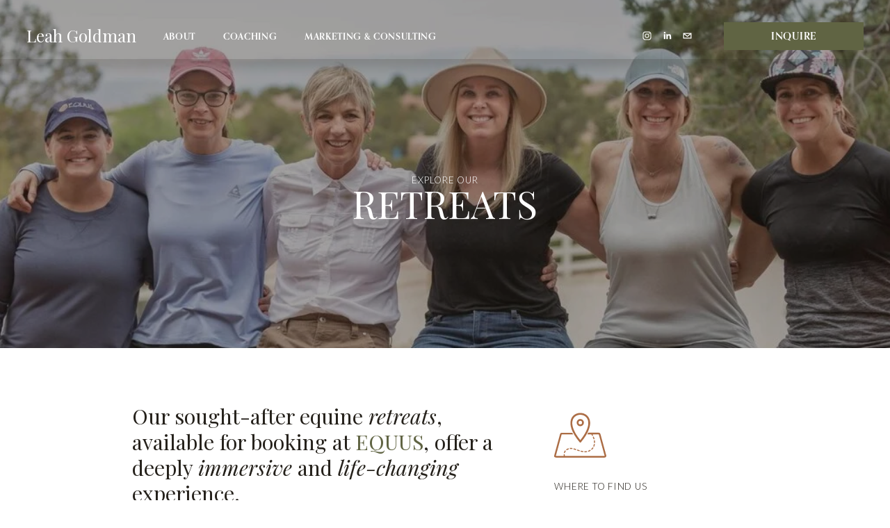

--- FILE ---
content_type: text/html;charset=utf-8
request_url: https://leahgoldman.co/retreats
body_size: 42081
content:
<!doctype html>
<html xmlns:og="http://opengraphprotocol.org/schema/" xmlns:fb="http://www.facebook.com/2008/fbml" lang="en-US"  >
  <head>
    <meta http-equiv="X-UA-Compatible" content="IE=edge,chrome=1">
    <meta name="viewport" content="width=device-width, initial-scale=1">
    <!-- This is Squarespace. --><!-- leahgoldman -->
<base href="">
<meta charset="utf-8" />
<title>Retreats &mdash; Leah Goldman</title>
<meta http-equiv="Accept-CH" content="Sec-CH-UA-Platform-Version, Sec-CH-UA-Model" /><link rel="icon" type="image/x-icon" media="(prefers-color-scheme: light)" href="https://images.squarespace-cdn.com/content/v1/6583aa60a15d886ce21b9f6f/366e316b-cfad-4126-836d-f9561778cab7/favicon.ico?format=100w"/>
<link rel="icon" type="image/x-icon" media="(prefers-color-scheme: dark)" href="https://images.squarespace-cdn.com/content/v1/6583aa60a15d886ce21b9f6f/4a1100d5-47da-4ca3-ad19-cd7f2daa8566/favicon.ico?format=100w"/>
<link rel="canonical" href="https://leahgoldman.co/retreats"/>
<meta property="og:site_name" content="Leah Goldman"/>
<meta property="og:title" content="Retreats &mdash; Leah Goldman"/>
<meta property="og:url" content="https://leahgoldman.co/retreats"/>
<meta property="og:type" content="website"/>
<meta property="og:description" content="Join Fika Coaching's retreats for deep self-exploration and connection. Find clarity, peace, and purpose through the power of nature and animal guidance."/>
<meta property="og:image" content="http://static1.squarespace.com/static/6583aa60a15d886ce21b9f6f/t/658466b77fa8d151d3e7b86c/1703175863926/Fika+Flat+Lay+%281%29.jpg?format=1500w"/>
<meta property="og:image:width" content="940"/>
<meta property="og:image:height" content="788"/>
<meta itemprop="name" content="Retreats — Leah Goldman"/>
<meta itemprop="url" content="https://leahgoldman.co/retreats"/>
<meta itemprop="description" content="Join Fika Coaching's retreats for deep self-exploration and connection. Find clarity, peace, and purpose through the power of nature and animal guidance."/>
<meta itemprop="thumbnailUrl" content="http://static1.squarespace.com/static/6583aa60a15d886ce21b9f6f/t/658466b77fa8d151d3e7b86c/1703175863926/Fika+Flat+Lay+%281%29.jpg?format=1500w"/>
<link rel="image_src" href="http://static1.squarespace.com/static/6583aa60a15d886ce21b9f6f/t/658466b77fa8d151d3e7b86c/1703175863926/Fika+Flat+Lay+%281%29.jpg?format=1500w" />
<meta itemprop="image" content="http://static1.squarespace.com/static/6583aa60a15d886ce21b9f6f/t/658466b77fa8d151d3e7b86c/1703175863926/Fika+Flat+Lay+%281%29.jpg?format=1500w"/>
<meta name="twitter:title" content="Retreats — Leah Goldman"/>
<meta name="twitter:image" content="http://static1.squarespace.com/static/6583aa60a15d886ce21b9f6f/t/658466b77fa8d151d3e7b86c/1703175863926/Fika+Flat+Lay+%281%29.jpg?format=1500w"/>
<meta name="twitter:url" content="https://leahgoldman.co/retreats"/>
<meta name="twitter:card" content="summary"/>
<meta name="twitter:description" content="Join Fika Coaching's retreats for deep self-exploration and connection. Find clarity, peace, and purpose through the power of nature and animal guidance."/>
<meta name="description" content="Join Fika Coaching's retreats for deep self-exploration and connection. 
Find clarity, peace, and purpose through the power of nature and animal 
guidance." />
<link rel="preconnect" href="https://images.squarespace-cdn.com">
<link rel="preconnect" href="https://use.typekit.net" crossorigin>
<link rel="preconnect" href="https://p.typekit.net" crossorigin>
<script type="text/javascript" src="//use.typekit.net/ik/[base64].js" async fetchpriority="high" onload="try{Typekit.load();}catch(e){} document.documentElement.classList.remove('wf-loading');"></script>
<script>document.documentElement.classList.add('wf-loading')</script>
<style>@keyframes fonts-loading { 0%, 99% { color: transparent; } } html.wf-loading * { animation: fonts-loading 3s; }</style>
<link rel="preconnect" href="https://fonts.gstatic.com" crossorigin>
<link rel="stylesheet" href="https://fonts.googleapis.com/css2?family=Playfair+Display:ital,wght@0,400;0,700;1,400;1,700&family=Lato:ital,wght@0,300;0,700;1,300;1,700"><script type="text/javascript" crossorigin="anonymous" defer="true" nomodule="nomodule" src="//assets.squarespace.com/@sqs/polyfiller/1.6/legacy.js"></script>
<script type="text/javascript" crossorigin="anonymous" defer="true" src="//assets.squarespace.com/@sqs/polyfiller/1.6/modern.js"></script>
<script type="text/javascript">SQUARESPACE_ROLLUPS = {};</script>
<script>(function(rollups, name) { if (!rollups[name]) { rollups[name] = {}; } rollups[name].js = ["//assets.squarespace.com/universal/scripts-compressed/extract-css-runtime-32a0020404a4187f-min.en-US.js"]; })(SQUARESPACE_ROLLUPS, 'squarespace-extract_css_runtime');</script>
<script crossorigin="anonymous" src="//assets.squarespace.com/universal/scripts-compressed/extract-css-runtime-32a0020404a4187f-min.en-US.js" defer ></script><script>(function(rollups, name) { if (!rollups[name]) { rollups[name] = {}; } rollups[name].js = ["//assets.squarespace.com/universal/scripts-compressed/extract-css-moment-js-vendor-6f2a1f6ec9a41489-min.en-US.js"]; })(SQUARESPACE_ROLLUPS, 'squarespace-extract_css_moment_js_vendor');</script>
<script crossorigin="anonymous" src="//assets.squarespace.com/universal/scripts-compressed/extract-css-moment-js-vendor-6f2a1f6ec9a41489-min.en-US.js" defer ></script><script>(function(rollups, name) { if (!rollups[name]) { rollups[name] = {}; } rollups[name].js = ["//assets.squarespace.com/universal/scripts-compressed/cldr-resource-pack-22ed584d99d9b83d-min.en-US.js"]; })(SQUARESPACE_ROLLUPS, 'squarespace-cldr_resource_pack');</script>
<script crossorigin="anonymous" src="//assets.squarespace.com/universal/scripts-compressed/cldr-resource-pack-22ed584d99d9b83d-min.en-US.js" defer ></script><script>(function(rollups, name) { if (!rollups[name]) { rollups[name] = {}; } rollups[name].js = ["//assets.squarespace.com/universal/scripts-compressed/common-vendors-stable-fbd854d40b0804b7-min.en-US.js"]; })(SQUARESPACE_ROLLUPS, 'squarespace-common_vendors_stable');</script>
<script crossorigin="anonymous" src="//assets.squarespace.com/universal/scripts-compressed/common-vendors-stable-fbd854d40b0804b7-min.en-US.js" defer ></script><script>(function(rollups, name) { if (!rollups[name]) { rollups[name] = {}; } rollups[name].js = ["//assets.squarespace.com/universal/scripts-compressed/common-vendors-4eceb3db532a1896-min.en-US.js"]; })(SQUARESPACE_ROLLUPS, 'squarespace-common_vendors');</script>
<script crossorigin="anonymous" src="//assets.squarespace.com/universal/scripts-compressed/common-vendors-4eceb3db532a1896-min.en-US.js" defer ></script><script>(function(rollups, name) { if (!rollups[name]) { rollups[name] = {}; } rollups[name].js = ["//assets.squarespace.com/universal/scripts-compressed/common-677d2d6c242bf762-min.en-US.js"]; })(SQUARESPACE_ROLLUPS, 'squarespace-common');</script>
<script crossorigin="anonymous" src="//assets.squarespace.com/universal/scripts-compressed/common-677d2d6c242bf762-min.en-US.js" defer ></script><script>(function(rollups, name) { if (!rollups[name]) { rollups[name] = {}; } rollups[name].js = ["//assets.squarespace.com/universal/scripts-compressed/performance-6c7058b44420b6db-min.en-US.js"]; })(SQUARESPACE_ROLLUPS, 'squarespace-performance');</script>
<script crossorigin="anonymous" src="//assets.squarespace.com/universal/scripts-compressed/performance-6c7058b44420b6db-min.en-US.js" defer ></script><script data-name="static-context">Static = window.Static || {}; Static.SQUARESPACE_CONTEXT = {"betaFeatureFlags":["campaigns_discount_section_in_blasts","form_block_first_last_name_required","scripts_defer","modernized-pdp-m2-enabled","supports_versioned_template_assets","marketing_landing_page","i18n_beta_website_locales","campaigns_import_discounts","commerce_cart_related_products","campaigns_merch_state","member_areas_feature","campaigns_new_image_layout_picker","enable_form_submission_trigger","fluid_engine_opt_out","campaigns_thumbnail_layout","campaigns_discount_section_in_automations","override_block_styles","contacts_and_campaigns_redesign","nested_categories","commerce-product-forms-rendering","marketing_automations","section-sdk-plp-list-view-atc-button-enabled","commerce_product_composer_force_enabled","new_stacked_index"],"facebookAppId":"314192535267336","facebookApiVersion":"v6.0","rollups":{"squarespace-announcement-bar":{"js":"//assets.squarespace.com/universal/scripts-compressed/announcement-bar-92ab1c4891022f1d-min.en-US.js"},"squarespace-audio-player":{"css":"//assets.squarespace.com/universal/styles-compressed/audio-player-b05f5197a871c566-min.en-US.css","js":"//assets.squarespace.com/universal/scripts-compressed/audio-player-48b2ef79cf1c7ffb-min.en-US.js"},"squarespace-blog-collection-list":{"css":"//assets.squarespace.com/universal/styles-compressed/blog-collection-list-b4046463b72f34e2-min.en-US.css","js":"//assets.squarespace.com/universal/scripts-compressed/blog-collection-list-f78db80fc1cd6fce-min.en-US.js"},"squarespace-calendar-block-renderer":{"css":"//assets.squarespace.com/universal/styles-compressed/calendar-block-renderer-b72d08ba4421f5a0-min.en-US.css","js":"//assets.squarespace.com/universal/scripts-compressed/calendar-block-renderer-550530d9b21148ea-min.en-US.js"},"squarespace-chartjs-helpers":{"css":"//assets.squarespace.com/universal/styles-compressed/chartjs-helpers-96b256171ee039c1-min.en-US.css","js":"//assets.squarespace.com/universal/scripts-compressed/chartjs-helpers-4fd57f343946d08e-min.en-US.js"},"squarespace-comments":{"css":"//assets.squarespace.com/universal/styles-compressed/comments-1005d8fa07d32785-min.en-US.css","js":"//assets.squarespace.com/universal/scripts-compressed/comments-ddbed2e69fd3befa-min.en-US.js"},"squarespace-custom-css-popup":{"css":"//assets.squarespace.com/universal/styles-compressed/custom-css-popup-679a91a14e6e13a0-min.en-US.css","js":"//assets.squarespace.com/universal/scripts-compressed/custom-css-popup-3b7d885fa560921a-min.en-US.js"},"squarespace-dialog":{"css":"//assets.squarespace.com/universal/styles-compressed/dialog-f9093f2d526b94df-min.en-US.css","js":"//assets.squarespace.com/universal/scripts-compressed/dialog-2540b905667f1e8a-min.en-US.js"},"squarespace-events-collection":{"css":"//assets.squarespace.com/universal/styles-compressed/events-collection-b72d08ba4421f5a0-min.en-US.css","js":"//assets.squarespace.com/universal/scripts-compressed/events-collection-3e7891c6b5666deb-min.en-US.js"},"squarespace-form-rendering-utils":{"js":"//assets.squarespace.com/universal/scripts-compressed/form-rendering-utils-c55cb4954532d2e9-min.en-US.js"},"squarespace-forms":{"css":"//assets.squarespace.com/universal/styles-compressed/forms-0afd3c6ac30bbab1-min.en-US.css","js":"//assets.squarespace.com/universal/scripts-compressed/forms-5d3eff1221a2050f-min.en-US.js"},"squarespace-gallery-collection-list":{"css":"//assets.squarespace.com/universal/styles-compressed/gallery-collection-list-b4046463b72f34e2-min.en-US.css","js":"//assets.squarespace.com/universal/scripts-compressed/gallery-collection-list-07747667a3187b76-min.en-US.js"},"squarespace-image-zoom":{"css":"//assets.squarespace.com/universal/styles-compressed/image-zoom-b4046463b72f34e2-min.en-US.css","js":"//assets.squarespace.com/universal/scripts-compressed/image-zoom-60c18dc5f8f599ea-min.en-US.js"},"squarespace-pinterest":{"css":"//assets.squarespace.com/universal/styles-compressed/pinterest-b4046463b72f34e2-min.en-US.css","js":"//assets.squarespace.com/universal/scripts-compressed/pinterest-95bcbc1cf54446d6-min.en-US.js"},"squarespace-popup-overlay":{"css":"//assets.squarespace.com/universal/styles-compressed/popup-overlay-b742b752f5880972-min.en-US.css","js":"//assets.squarespace.com/universal/scripts-compressed/popup-overlay-8103e8e9061090c8-min.en-US.js"},"squarespace-product-quick-view":{"css":"//assets.squarespace.com/universal/styles-compressed/product-quick-view-da3f631e5a2b9554-min.en-US.css","js":"//assets.squarespace.com/universal/scripts-compressed/product-quick-view-e06b4d58ae676b18-min.en-US.js"},"squarespace-products-collection-item-v2":{"css":"//assets.squarespace.com/universal/styles-compressed/products-collection-item-v2-b4046463b72f34e2-min.en-US.css","js":"//assets.squarespace.com/universal/scripts-compressed/products-collection-item-v2-e3a3f101748fca6e-min.en-US.js"},"squarespace-products-collection-list-v2":{"css":"//assets.squarespace.com/universal/styles-compressed/products-collection-list-v2-b4046463b72f34e2-min.en-US.css","js":"//assets.squarespace.com/universal/scripts-compressed/products-collection-list-v2-eedc544f4cc56af4-min.en-US.js"},"squarespace-search-page":{"css":"//assets.squarespace.com/universal/styles-compressed/search-page-90a67fc09b9b32c6-min.en-US.css","js":"//assets.squarespace.com/universal/scripts-compressed/search-page-0ff0e020ab1fa1a7-min.en-US.js"},"squarespace-search-preview":{"js":"//assets.squarespace.com/universal/scripts-compressed/search-preview-0cd39e3057f784ac-min.en-US.js"},"squarespace-simple-liking":{"css":"//assets.squarespace.com/universal/styles-compressed/simple-liking-701bf8bbc05ec6aa-min.en-US.css","js":"//assets.squarespace.com/universal/scripts-compressed/simple-liking-c63bf8989a1c119a-min.en-US.js"},"squarespace-social-buttons":{"css":"//assets.squarespace.com/universal/styles-compressed/social-buttons-95032e5fa98e47a5-min.en-US.css","js":"//assets.squarespace.com/universal/scripts-compressed/social-buttons-0d3103d68d9577b7-min.en-US.js"},"squarespace-tourdates":{"css":"//assets.squarespace.com/universal/styles-compressed/tourdates-b4046463b72f34e2-min.en-US.css","js":"//assets.squarespace.com/universal/scripts-compressed/tourdates-6935a85e44fbeb38-min.en-US.js"},"squarespace-website-overlays-manager":{"css":"//assets.squarespace.com/universal/styles-compressed/website-overlays-manager-07ea5a4e004e6710-min.en-US.css","js":"//assets.squarespace.com/universal/scripts-compressed/website-overlays-manager-70d38206948bb16f-min.en-US.js"}},"pageType":2,"website":{"id":"6583aa60a15d886ce21b9f6f","identifier":"leahgoldman","websiteType":1,"contentModifiedOn":1763679912483,"cloneable":false,"hasBeenCloneable":false,"siteStatus":{},"language":"en-US","translationLocale":"en-US","formattingLocale":"en-US","timeZone":"America/St_Thomas","machineTimeZoneOffset":-14400000,"timeZoneOffset":-14400000,"timeZoneAbbr":"AST","siteTitle":"Leah Goldman","fullSiteTitle":"Retreats \u2014 Leah Goldman","location":{"addressLine1":"","addressLine2":"","addressCountry":""},"socialLogoImageId":"658466b77fa8d151d3e7b86c","shareButtonOptions":{"7":true,"6":true,"2":true,"4":true,"8":true,"3":true,"1":true},"socialLogoImageUrl":"//images.squarespace-cdn.com/content/v1/6583aa60a15d886ce21b9f6f/0dcd2e44-176a-42f9-9c2f-4157bc1ce44b/Fika+Flat+Lay+%281%29.jpg","authenticUrl":"https://leahgoldman.co","internalUrl":"https://leahgoldman.squarespace.com","baseUrl":"https://leahgoldman.co","primaryDomain":"leahgoldman.co","sslSetting":3,"isHstsEnabled":true,"socialAccounts":[{"serviceId":64,"screenname":"Instagram","addedOn":1703172841843,"profileUrl":"https://www.instagram.com/leahelenagoldman/","iconEnabled":true,"serviceName":"instagram-unauth"},{"serviceId":65,"screenname":"LinkedIn","addedOn":1703172847727,"profileUrl":"https://www.linkedin.com/in/leah-goldman-437ba888/","iconEnabled":true,"serviceName":"linkedin-unauth"},{"serviceId":20,"userId":"contact@fikacoaching.com","screenname":"info@leahgoldman.co","addedOn":1703172853308,"profileUrl":"mailto:info@leahgoldman.co","iconEnabled":true,"serviceName":"email"}],"typekitId":"","statsMigrated":false,"imageMetadataProcessingEnabled":true,"screenshotId":"1f0e77494ace45800aa30a23af815878f34d91ffc78db2ccb49fdd2ff0d199f0","captchaSettings":{"enabledForDonations":false},"showOwnerLogin":false},"websiteSettings":{"id":"6583aa60a15d886ce21b9f72","websiteId":"6583aa60a15d886ce21b9f6f","subjects":[],"country":"VI","state":"C","simpleLikingEnabled":true,"mobileInfoBarSettings":{"isContactEmailEnabled":false,"isContactPhoneNumberEnabled":false,"isLocationEnabled":false,"isBusinessHoursEnabled":false},"commentLikesAllowed":true,"commentAnonAllowed":true,"commentThreaded":true,"commentApprovalRequired":false,"commentAvatarsOn":true,"commentSortType":2,"commentFlagThreshold":0,"commentFlagsAllowed":true,"commentEnableByDefault":true,"commentDisableAfterDaysDefault":0,"disqusShortname":"","commentsEnabled":false,"contactPhoneNumber":"","businessHours":{"monday":{"text":"","ranges":[{}]},"tuesday":{"text":"","ranges":[{}]},"wednesday":{"text":"","ranges":[{}]},"thursday":{"text":"","ranges":[{}]},"friday":{"text":"","ranges":[{}]},"saturday":{"text":"","ranges":[{}]},"sunday":{"text":"","ranges":[{}]}},"storeSettings":{"returnPolicy":null,"termsOfService":null,"privacyPolicy":null,"expressCheckout":false,"continueShoppingLinkUrl":"/","useLightCart":false,"showNoteField":false,"shippingCountryDefaultValue":"US","billToShippingDefaultValue":false,"showShippingPhoneNumber":true,"isShippingPhoneRequired":false,"showBillingPhoneNumber":true,"isBillingPhoneRequired":false,"currenciesSupported":["USD","CAD","GBP","AUD","EUR","CHF","NOK","SEK","DKK","NZD","SGD","MXN","HKD","CZK","ILS","MYR","RUB","PHP","PLN","THB","BRL","ARS","COP","IDR","INR","JPY","ZAR"],"defaultCurrency":"USD","selectedCurrency":"USD","measurementStandard":1,"showCustomCheckoutForm":false,"checkoutPageMarketingOptInEnabled":true,"enableMailingListOptInByDefault":false,"sameAsRetailLocation":false,"merchandisingSettings":{"scarcityEnabledOnProductItems":false,"scarcityEnabledOnProductBlocks":false,"scarcityMessageType":"DEFAULT_SCARCITY_MESSAGE","scarcityThreshold":10,"multipleQuantityAllowedForServices":true,"restockNotificationsEnabled":false,"restockNotificationsSuccessText":"","restockNotificationsMailingListSignUpEnabled":false,"relatedProductsEnabled":false,"relatedProductsOrdering":"random","soldOutVariantsDropdownDisabled":false,"productComposerOptedIn":false,"productComposerABTestOptedOut":false,"productReviewsEnabled":false},"minimumOrderSubtotalEnabled":false,"minimumOrderSubtotal":{"currency":"USD","value":"0.00"},"addToCartConfirmationType":2,"isLive":false,"multipleQuantityAllowedForServices":true},"useEscapeKeyToLogin":false,"ssBadgeType":1,"ssBadgePosition":4,"ssBadgeVisibility":1,"ssBadgeDevices":1,"pinterestOverlayOptions":{"mode":"enabled_for_blogs","size":"small","shape":"round","color":"white"},"userAccountsSettings":{"loginAllowed":false,"signupAllowed":false}},"cookieSettings":{"isCookieBannerEnabled":false,"isRestrictiveCookiePolicyEnabled":false,"cookieBannerText":"","cookieBannerTheme":"","cookieBannerVariant":"","cookieBannerPosition":"","cookieBannerCtaVariant":"","cookieBannerCtaText":"","cookieBannerAcceptType":"OPT_IN","cookieBannerOptOutCtaText":"","cookieBannerHasOptOut":false,"cookieBannerHasManageCookies":true,"cookieBannerManageCookiesLabel":"","cookieBannerSavedPreferencesText":"","cookieBannerSavedPreferencesLayout":"PILL"},"websiteCloneable":false,"collection":{"title":"Retreats","id":"658591b36b120402509a4d9a","fullUrl":"/retreats","type":10,"permissionType":1},"subscribed":false,"appDomain":"squarespace.com","templateTweakable":true,"tweakJSON":{"form-use-theme-colors":"true","header-logo-height":"71px","header-mobile-logo-max-height":"30px","header-vert-padding":"1vw","header-width":"Full","maxPageWidth":"3000px","mobile-header-vert-padding":"6vw","pagePadding":"3vw","tweak-blog-alternating-side-by-side-image-aspect-ratio":"1:1 Square","tweak-blog-alternating-side-by-side-image-spacing":"5%","tweak-blog-alternating-side-by-side-meta-spacing":"15px","tweak-blog-alternating-side-by-side-primary-meta":"Categories","tweak-blog-alternating-side-by-side-read-more-spacing":"5px","tweak-blog-alternating-side-by-side-secondary-meta":"None","tweak-blog-basic-grid-columns":"2","tweak-blog-basic-grid-image-aspect-ratio":"3:2 Standard","tweak-blog-basic-grid-image-spacing":"27px","tweak-blog-basic-grid-meta-spacing":"10px","tweak-blog-basic-grid-primary-meta":"Categories","tweak-blog-basic-grid-read-more-spacing":"15px","tweak-blog-basic-grid-secondary-meta":"None","tweak-blog-item-custom-width":"60","tweak-blog-item-show-author-profile":"true","tweak-blog-item-width":"Narrow","tweak-blog-masonry-columns":"2","tweak-blog-masonry-horizontal-spacing":"150px","tweak-blog-masonry-image-spacing":"25px","tweak-blog-masonry-meta-spacing":"20px","tweak-blog-masonry-primary-meta":"Categories","tweak-blog-masonry-read-more-spacing":"5px","tweak-blog-masonry-secondary-meta":"Date","tweak-blog-masonry-vertical-spacing":"100px","tweak-blog-side-by-side-image-aspect-ratio":"1:1 Square","tweak-blog-side-by-side-image-spacing":"6%","tweak-blog-side-by-side-meta-spacing":"20px","tweak-blog-side-by-side-primary-meta":"Categories","tweak-blog-side-by-side-read-more-spacing":"5px","tweak-blog-side-by-side-secondary-meta":"Date","tweak-blog-single-column-image-spacing":"40px","tweak-blog-single-column-meta-spacing":"30px","tweak-blog-single-column-primary-meta":"Categories","tweak-blog-single-column-read-more-spacing":"30px","tweak-blog-single-column-secondary-meta":"Date","tweak-events-stacked-show-thumbnails":"true","tweak-events-stacked-thumbnail-size":"3:2 Standard","tweak-fixed-header":"true","tweak-fixed-header-style":"Basic","tweak-global-animations-animation-curve":"ease","tweak-global-animations-animation-delay":"1.0s","tweak-global-animations-animation-duration":"0.65s","tweak-global-animations-animation-style":"fade","tweak-global-animations-animation-type":"flex","tweak-global-animations-complexity-level":"detailed","tweak-global-animations-enabled":"true","tweak-portfolio-grid-basic-custom-height":"50","tweak-portfolio-grid-overlay-custom-height":"50","tweak-portfolio-hover-follow-acceleration":"10%","tweak-portfolio-hover-follow-animation-duration":"Fast","tweak-portfolio-hover-follow-animation-type":"Fade","tweak-portfolio-hover-follow-delimiter":"Bullet","tweak-portfolio-hover-follow-front":"true","tweak-portfolio-hover-follow-layout":"Stacked","tweak-portfolio-hover-follow-size":"58","tweak-portfolio-hover-follow-text-spacing-x":"1.5","tweak-portfolio-hover-follow-text-spacing-y":"1.5","tweak-portfolio-hover-static-animation-duration":"Fast","tweak-portfolio-hover-static-animation-type":"Fade","tweak-portfolio-hover-static-delimiter":"Hyphen","tweak-portfolio-hover-static-front":"false","tweak-portfolio-hover-static-layout":"Stacked","tweak-portfolio-hover-static-size":"100","tweak-portfolio-hover-static-text-spacing-x":"1.5","tweak-portfolio-hover-static-text-spacing-y":"3.99","tweak-portfolio-index-background-animation-duration":"Medium","tweak-portfolio-index-background-animation-type":"Fade","tweak-portfolio-index-background-custom-height":"50","tweak-portfolio-index-background-delimiter":"None","tweak-portfolio-index-background-height":"Large","tweak-portfolio-index-background-horizontal-alignment":"Center","tweak-portfolio-index-background-link-format":"Stacked","tweak-portfolio-index-background-persist":"false","tweak-portfolio-index-background-vertical-alignment":"Middle","tweak-portfolio-index-background-width":"Full","tweak-transparent-header":"true"},"templateId":"5c5a519771c10ba3470d8101","templateVersion":"7.1","pageFeatures":[1,2,4],"gmRenderKey":"QUl6YVN5Q0JUUk9xNkx1dkZfSUUxcjQ2LVQ0QWVUU1YtMGQ3bXk4","templateScriptsRootUrl":"https://static1.squarespace.com/static/vta/5c5a519771c10ba3470d8101/scripts/","impersonatedSession":false,"tzData":{"zones":[[-240,null,"AST",null]],"rules":{}},"showAnnouncementBar":false,"recaptchaEnterpriseContext":{"recaptchaEnterpriseSiteKey":"6LdDFQwjAAAAAPigEvvPgEVbb7QBm-TkVJdDTlAv"},"i18nContext":{"timeZoneData":{"id":"America/Puerto_Rico","name":"Atlantic Time"}},"env":"PRODUCTION","visitorFormContext":{"formFieldFormats":{"countries":[{"name":"Afghanistan","code":"AF","phoneCode":"+93"},{"name":"\u00C5land Islands","code":"AX","phoneCode":"+358"},{"name":"Albania","code":"AL","phoneCode":"+355"},{"name":"Algeria","code":"DZ","phoneCode":"+213"},{"name":"American Samoa","code":"AS","phoneCode":"+1"},{"name":"Andorra","code":"AD","phoneCode":"+376"},{"name":"Angola","code":"AO","phoneCode":"+244"},{"name":"Anguilla","code":"AI","phoneCode":"+1"},{"name":"Antigua & Barbuda","code":"AG","phoneCode":"+1"},{"name":"Argentina","code":"AR","phoneCode":"+54"},{"name":"Armenia","code":"AM","phoneCode":"+374"},{"name":"Aruba","code":"AW","phoneCode":"+297"},{"name":"Ascension Island","code":"AC","phoneCode":"+247"},{"name":"Australia","code":"AU","phoneCode":"+61"},{"name":"Austria","code":"AT","phoneCode":"+43"},{"name":"Azerbaijan","code":"AZ","phoneCode":"+994"},{"name":"Bahamas","code":"BS","phoneCode":"+1"},{"name":"Bahrain","code":"BH","phoneCode":"+973"},{"name":"Bangladesh","code":"BD","phoneCode":"+880"},{"name":"Barbados","code":"BB","phoneCode":"+1"},{"name":"Belarus","code":"BY","phoneCode":"+375"},{"name":"Belgium","code":"BE","phoneCode":"+32"},{"name":"Belize","code":"BZ","phoneCode":"+501"},{"name":"Benin","code":"BJ","phoneCode":"+229"},{"name":"Bermuda","code":"BM","phoneCode":"+1"},{"name":"Bhutan","code":"BT","phoneCode":"+975"},{"name":"Bolivia","code":"BO","phoneCode":"+591"},{"name":"Bosnia & Herzegovina","code":"BA","phoneCode":"+387"},{"name":"Botswana","code":"BW","phoneCode":"+267"},{"name":"Brazil","code":"BR","phoneCode":"+55"},{"name":"British Indian Ocean Territory","code":"IO","phoneCode":"+246"},{"name":"British Virgin Islands","code":"VG","phoneCode":"+1"},{"name":"Brunei","code":"BN","phoneCode":"+673"},{"name":"Bulgaria","code":"BG","phoneCode":"+359"},{"name":"Burkina Faso","code":"BF","phoneCode":"+226"},{"name":"Burundi","code":"BI","phoneCode":"+257"},{"name":"Cambodia","code":"KH","phoneCode":"+855"},{"name":"Cameroon","code":"CM","phoneCode":"+237"},{"name":"Canada","code":"CA","phoneCode":"+1"},{"name":"Cape Verde","code":"CV","phoneCode":"+238"},{"name":"Caribbean Netherlands","code":"BQ","phoneCode":"+599"},{"name":"Cayman Islands","code":"KY","phoneCode":"+1"},{"name":"Central African Republic","code":"CF","phoneCode":"+236"},{"name":"Chad","code":"TD","phoneCode":"+235"},{"name":"Chile","code":"CL","phoneCode":"+56"},{"name":"China","code":"CN","phoneCode":"+86"},{"name":"Christmas Island","code":"CX","phoneCode":"+61"},{"name":"Cocos (Keeling) Islands","code":"CC","phoneCode":"+61"},{"name":"Colombia","code":"CO","phoneCode":"+57"},{"name":"Comoros","code":"KM","phoneCode":"+269"},{"name":"Congo - Brazzaville","code":"CG","phoneCode":"+242"},{"name":"Congo - Kinshasa","code":"CD","phoneCode":"+243"},{"name":"Cook Islands","code":"CK","phoneCode":"+682"},{"name":"Costa Rica","code":"CR","phoneCode":"+506"},{"name":"C\u00F4te d\u2019Ivoire","code":"CI","phoneCode":"+225"},{"name":"Croatia","code":"HR","phoneCode":"+385"},{"name":"Cuba","code":"CU","phoneCode":"+53"},{"name":"Cura\u00E7ao","code":"CW","phoneCode":"+599"},{"name":"Cyprus","code":"CY","phoneCode":"+357"},{"name":"Czechia","code":"CZ","phoneCode":"+420"},{"name":"Denmark","code":"DK","phoneCode":"+45"},{"name":"Djibouti","code":"DJ","phoneCode":"+253"},{"name":"Dominica","code":"DM","phoneCode":"+1"},{"name":"Dominican Republic","code":"DO","phoneCode":"+1"},{"name":"Ecuador","code":"EC","phoneCode":"+593"},{"name":"Egypt","code":"EG","phoneCode":"+20"},{"name":"El Salvador","code":"SV","phoneCode":"+503"},{"name":"Equatorial Guinea","code":"GQ","phoneCode":"+240"},{"name":"Eritrea","code":"ER","phoneCode":"+291"},{"name":"Estonia","code":"EE","phoneCode":"+372"},{"name":"Eswatini","code":"SZ","phoneCode":"+268"},{"name":"Ethiopia","code":"ET","phoneCode":"+251"},{"name":"Falkland Islands","code":"FK","phoneCode":"+500"},{"name":"Faroe Islands","code":"FO","phoneCode":"+298"},{"name":"Fiji","code":"FJ","phoneCode":"+679"},{"name":"Finland","code":"FI","phoneCode":"+358"},{"name":"France","code":"FR","phoneCode":"+33"},{"name":"French Guiana","code":"GF","phoneCode":"+594"},{"name":"French Polynesia","code":"PF","phoneCode":"+689"},{"name":"Gabon","code":"GA","phoneCode":"+241"},{"name":"Gambia","code":"GM","phoneCode":"+220"},{"name":"Georgia","code":"GE","phoneCode":"+995"},{"name":"Germany","code":"DE","phoneCode":"+49"},{"name":"Ghana","code":"GH","phoneCode":"+233"},{"name":"Gibraltar","code":"GI","phoneCode":"+350"},{"name":"Greece","code":"GR","phoneCode":"+30"},{"name":"Greenland","code":"GL","phoneCode":"+299"},{"name":"Grenada","code":"GD","phoneCode":"+1"},{"name":"Guadeloupe","code":"GP","phoneCode":"+590"},{"name":"Guam","code":"GU","phoneCode":"+1"},{"name":"Guatemala","code":"GT","phoneCode":"+502"},{"name":"Guernsey","code":"GG","phoneCode":"+44"},{"name":"Guinea","code":"GN","phoneCode":"+224"},{"name":"Guinea-Bissau","code":"GW","phoneCode":"+245"},{"name":"Guyana","code":"GY","phoneCode":"+592"},{"name":"Haiti","code":"HT","phoneCode":"+509"},{"name":"Honduras","code":"HN","phoneCode":"+504"},{"name":"Hong Kong SAR China","code":"HK","phoneCode":"+852"},{"name":"Hungary","code":"HU","phoneCode":"+36"},{"name":"Iceland","code":"IS","phoneCode":"+354"},{"name":"India","code":"IN","phoneCode":"+91"},{"name":"Indonesia","code":"ID","phoneCode":"+62"},{"name":"Iran","code":"IR","phoneCode":"+98"},{"name":"Iraq","code":"IQ","phoneCode":"+964"},{"name":"Ireland","code":"IE","phoneCode":"+353"},{"name":"Isle of Man","code":"IM","phoneCode":"+44"},{"name":"Israel","code":"IL","phoneCode":"+972"},{"name":"Italy","code":"IT","phoneCode":"+39"},{"name":"Jamaica","code":"JM","phoneCode":"+1"},{"name":"Japan","code":"JP","phoneCode":"+81"},{"name":"Jersey","code":"JE","phoneCode":"+44"},{"name":"Jordan","code":"JO","phoneCode":"+962"},{"name":"Kazakhstan","code":"KZ","phoneCode":"+7"},{"name":"Kenya","code":"KE","phoneCode":"+254"},{"name":"Kiribati","code":"KI","phoneCode":"+686"},{"name":"Kosovo","code":"XK","phoneCode":"+383"},{"name":"Kuwait","code":"KW","phoneCode":"+965"},{"name":"Kyrgyzstan","code":"KG","phoneCode":"+996"},{"name":"Laos","code":"LA","phoneCode":"+856"},{"name":"Latvia","code":"LV","phoneCode":"+371"},{"name":"Lebanon","code":"LB","phoneCode":"+961"},{"name":"Lesotho","code":"LS","phoneCode":"+266"},{"name":"Liberia","code":"LR","phoneCode":"+231"},{"name":"Libya","code":"LY","phoneCode":"+218"},{"name":"Liechtenstein","code":"LI","phoneCode":"+423"},{"name":"Lithuania","code":"LT","phoneCode":"+370"},{"name":"Luxembourg","code":"LU","phoneCode":"+352"},{"name":"Macao SAR China","code":"MO","phoneCode":"+853"},{"name":"Madagascar","code":"MG","phoneCode":"+261"},{"name":"Malawi","code":"MW","phoneCode":"+265"},{"name":"Malaysia","code":"MY","phoneCode":"+60"},{"name":"Maldives","code":"MV","phoneCode":"+960"},{"name":"Mali","code":"ML","phoneCode":"+223"},{"name":"Malta","code":"MT","phoneCode":"+356"},{"name":"Marshall Islands","code":"MH","phoneCode":"+692"},{"name":"Martinique","code":"MQ","phoneCode":"+596"},{"name":"Mauritania","code":"MR","phoneCode":"+222"},{"name":"Mauritius","code":"MU","phoneCode":"+230"},{"name":"Mayotte","code":"YT","phoneCode":"+262"},{"name":"Mexico","code":"MX","phoneCode":"+52"},{"name":"Micronesia","code":"FM","phoneCode":"+691"},{"name":"Moldova","code":"MD","phoneCode":"+373"},{"name":"Monaco","code":"MC","phoneCode":"+377"},{"name":"Mongolia","code":"MN","phoneCode":"+976"},{"name":"Montenegro","code":"ME","phoneCode":"+382"},{"name":"Montserrat","code":"MS","phoneCode":"+1"},{"name":"Morocco","code":"MA","phoneCode":"+212"},{"name":"Mozambique","code":"MZ","phoneCode":"+258"},{"name":"Myanmar (Burma)","code":"MM","phoneCode":"+95"},{"name":"Namibia","code":"NA","phoneCode":"+264"},{"name":"Nauru","code":"NR","phoneCode":"+674"},{"name":"Nepal","code":"NP","phoneCode":"+977"},{"name":"Netherlands","code":"NL","phoneCode":"+31"},{"name":"New Caledonia","code":"NC","phoneCode":"+687"},{"name":"New Zealand","code":"NZ","phoneCode":"+64"},{"name":"Nicaragua","code":"NI","phoneCode":"+505"},{"name":"Niger","code":"NE","phoneCode":"+227"},{"name":"Nigeria","code":"NG","phoneCode":"+234"},{"name":"Niue","code":"NU","phoneCode":"+683"},{"name":"Norfolk Island","code":"NF","phoneCode":"+672"},{"name":"Northern Mariana Islands","code":"MP","phoneCode":"+1"},{"name":"North Korea","code":"KP","phoneCode":"+850"},{"name":"North Macedonia","code":"MK","phoneCode":"+389"},{"name":"Norway","code":"NO","phoneCode":"+47"},{"name":"Oman","code":"OM","phoneCode":"+968"},{"name":"Pakistan","code":"PK","phoneCode":"+92"},{"name":"Palau","code":"PW","phoneCode":"+680"},{"name":"Palestinian Territories","code":"PS","phoneCode":"+970"},{"name":"Panama","code":"PA","phoneCode":"+507"},{"name":"Papua New Guinea","code":"PG","phoneCode":"+675"},{"name":"Paraguay","code":"PY","phoneCode":"+595"},{"name":"Peru","code":"PE","phoneCode":"+51"},{"name":"Philippines","code":"PH","phoneCode":"+63"},{"name":"Poland","code":"PL","phoneCode":"+48"},{"name":"Portugal","code":"PT","phoneCode":"+351"},{"name":"Puerto Rico","code":"PR","phoneCode":"+1"},{"name":"Qatar","code":"QA","phoneCode":"+974"},{"name":"R\u00E9union","code":"RE","phoneCode":"+262"},{"name":"Romania","code":"RO","phoneCode":"+40"},{"name":"Russia","code":"RU","phoneCode":"+7"},{"name":"Rwanda","code":"RW","phoneCode":"+250"},{"name":"Samoa","code":"WS","phoneCode":"+685"},{"name":"San Marino","code":"SM","phoneCode":"+378"},{"name":"S\u00E3o Tom\u00E9 & Pr\u00EDncipe","code":"ST","phoneCode":"+239"},{"name":"Saudi Arabia","code":"SA","phoneCode":"+966"},{"name":"Senegal","code":"SN","phoneCode":"+221"},{"name":"Serbia","code":"RS","phoneCode":"+381"},{"name":"Seychelles","code":"SC","phoneCode":"+248"},{"name":"Sierra Leone","code":"SL","phoneCode":"+232"},{"name":"Singapore","code":"SG","phoneCode":"+65"},{"name":"Sint Maarten","code":"SX","phoneCode":"+1"},{"name":"Slovakia","code":"SK","phoneCode":"+421"},{"name":"Slovenia","code":"SI","phoneCode":"+386"},{"name":"Solomon Islands","code":"SB","phoneCode":"+677"},{"name":"Somalia","code":"SO","phoneCode":"+252"},{"name":"South Africa","code":"ZA","phoneCode":"+27"},{"name":"South Korea","code":"KR","phoneCode":"+82"},{"name":"South Sudan","code":"SS","phoneCode":"+211"},{"name":"Spain","code":"ES","phoneCode":"+34"},{"name":"Sri Lanka","code":"LK","phoneCode":"+94"},{"name":"St. Barth\u00E9lemy","code":"BL","phoneCode":"+590"},{"name":"St. Helena","code":"SH","phoneCode":"+290"},{"name":"St. Kitts & Nevis","code":"KN","phoneCode":"+1"},{"name":"St. Lucia","code":"LC","phoneCode":"+1"},{"name":"St. Martin","code":"MF","phoneCode":"+590"},{"name":"St. Pierre & Miquelon","code":"PM","phoneCode":"+508"},{"name":"St. Vincent & Grenadines","code":"VC","phoneCode":"+1"},{"name":"Sudan","code":"SD","phoneCode":"+249"},{"name":"Suriname","code":"SR","phoneCode":"+597"},{"name":"Svalbard & Jan Mayen","code":"SJ","phoneCode":"+47"},{"name":"Sweden","code":"SE","phoneCode":"+46"},{"name":"Switzerland","code":"CH","phoneCode":"+41"},{"name":"Syria","code":"SY","phoneCode":"+963"},{"name":"Taiwan","code":"TW","phoneCode":"+886"},{"name":"Tajikistan","code":"TJ","phoneCode":"+992"},{"name":"Tanzania","code":"TZ","phoneCode":"+255"},{"name":"Thailand","code":"TH","phoneCode":"+66"},{"name":"Timor-Leste","code":"TL","phoneCode":"+670"},{"name":"Togo","code":"TG","phoneCode":"+228"},{"name":"Tokelau","code":"TK","phoneCode":"+690"},{"name":"Tonga","code":"TO","phoneCode":"+676"},{"name":"Trinidad & Tobago","code":"TT","phoneCode":"+1"},{"name":"Tristan da Cunha","code":"TA","phoneCode":"+290"},{"name":"Tunisia","code":"TN","phoneCode":"+216"},{"name":"T\u00FCrkiye","code":"TR","phoneCode":"+90"},{"name":"Turkmenistan","code":"TM","phoneCode":"+993"},{"name":"Turks & Caicos Islands","code":"TC","phoneCode":"+1"},{"name":"Tuvalu","code":"TV","phoneCode":"+688"},{"name":"U.S. Virgin Islands","code":"VI","phoneCode":"+1"},{"name":"Uganda","code":"UG","phoneCode":"+256"},{"name":"Ukraine","code":"UA","phoneCode":"+380"},{"name":"United Arab Emirates","code":"AE","phoneCode":"+971"},{"name":"United Kingdom","code":"GB","phoneCode":"+44"},{"name":"United States","code":"US","phoneCode":"+1"},{"name":"Uruguay","code":"UY","phoneCode":"+598"},{"name":"Uzbekistan","code":"UZ","phoneCode":"+998"},{"name":"Vanuatu","code":"VU","phoneCode":"+678"},{"name":"Vatican City","code":"VA","phoneCode":"+39"},{"name":"Venezuela","code":"VE","phoneCode":"+58"},{"name":"Vietnam","code":"VN","phoneCode":"+84"},{"name":"Wallis & Futuna","code":"WF","phoneCode":"+681"},{"name":"Western Sahara","code":"EH","phoneCode":"+212"},{"name":"Yemen","code":"YE","phoneCode":"+967"},{"name":"Zambia","code":"ZM","phoneCode":"+260"},{"name":"Zimbabwe","code":"ZW","phoneCode":"+263"}],"initialAddressFormat":{"id":0,"type":"ADDRESS","country":"VI","labelLocale":"en","fields":[{"type":"FIELD","label":"Address Line 1","identifier":"Line1","length":0,"required":true,"metadata":{"autocomplete":"address-line1"}},{"type":"SEPARATOR","label":"\n","identifier":"Newline","length":0,"required":false,"metadata":{}},{"type":"FIELD","label":"Address Line 2","identifier":"Line2","length":0,"required":false,"metadata":{"autocomplete":"address-line2"}},{"type":"SEPARATOR","label":"\n","identifier":"Newline","length":0,"required":false,"metadata":{}},{"type":"FIELD","label":"City","identifier":"City","length":0,"required":true,"metadata":{"autocomplete":"address-level2"}},{"type":"SEPARATOR","label":" ","identifier":"Space","length":0,"required":false,"metadata":{}},{"type":"FIELD","label":"State","identifier":"State","length":0,"required":true,"metadata":{"autocomplete":"address-level1"}},{"type":"SEPARATOR","label":" ","identifier":"Space","length":0,"required":false,"metadata":{}},{"type":"FIELD","label":"Zip","identifier":"Zip","length":0,"required":true,"metadata":{"autocomplete":"postal-code"}}]},"initialNameOrder":"GIVEN_FIRST","initialPhoneFormat":{"id":0,"type":"PHONE_NUMBER","country":"VI","labelLocale":"en-US","fields":[{"type":"SEPARATOR","label":"(","identifier":"LeftParen","length":0,"required":false,"metadata":{}},{"type":"FIELD","label":"1","identifier":"1","length":3,"required":false,"metadata":{}},{"type":"SEPARATOR","label":")","identifier":"RightParen","length":0,"required":false,"metadata":{}},{"type":"SEPARATOR","label":" ","identifier":"Space","length":0,"required":false,"metadata":{}},{"type":"FIELD","label":"2","identifier":"2","length":3,"required":false,"metadata":{}},{"type":"SEPARATOR","label":"-","identifier":"Dash","length":0,"required":false,"metadata":{}},{"type":"FIELD","label":"3","identifier":"3","length":14,"required":false,"metadata":{}}]}},"localizedStrings":{"validation":{"noValidSelection":"A valid selection must be made.","invalidUrl":"Must be a valid URL.","stringTooLong":"Value should have a length no longer than {0}.","containsInvalidKey":"{0} contains an invalid key.","invalidTwitterUsername":"Must be a valid Twitter username.","valueOutsideRange":"Value must be in the range {0} to {1}.","invalidPassword":"Passwords should not contain whitespace.","missingRequiredSubfields":"{0} is missing required subfields: {1}","invalidCurrency":"Currency value should be formatted like 1234 or 123.99.","invalidMapSize":"Value should contain exactly {0} elements.","subfieldsRequired":"All fields in {0} are required.","formSubmissionFailed":"Form submission failed. Review the following information: {0}.","invalidCountryCode":"Country code should have an optional plus and up to 4 digits.","invalidDate":"This is not a real date.","required":"{0} is required.","invalidStringLength":"Value should be {0} characters long.","invalidEmail":"Email addresses should follow the format user@domain.com.","invalidListLength":"Value should be {0} elements long.","allEmpty":"Please fill out at least one form field.","missingRequiredQuestion":"Missing a required question.","invalidQuestion":"Contained an invalid question.","captchaFailure":"Captcha validation failed. Please try again.","stringTooShort":"Value should have a length of at least {0}.","invalid":"{0} is not valid.","formErrors":"Form Errors","containsInvalidValue":"{0} contains an invalid value.","invalidUnsignedNumber":"Numbers must contain only digits and no other characters.","invalidName":"Valid names contain only letters, numbers, spaces, ', or - characters."},"submit":"Submit","status":{"title":"{@} Block","learnMore":"Learn more"},"name":{"firstName":"First Name","lastName":"Last Name"},"lightbox":{"openForm":"Open Form"},"likert":{"agree":"Agree","stronglyDisagree":"Strongly Disagree","disagree":"Disagree","stronglyAgree":"Strongly Agree","neutral":"Neutral"},"time":{"am":"AM","second":"Second","pm":"PM","minute":"Minute","amPm":"AM/PM","hour":"Hour"},"notFound":"Form not found.","date":{"yyyy":"YYYY","year":"Year","mm":"MM","day":"Day","month":"Month","dd":"DD"},"phone":{"country":"Country","number":"Number","prefix":"Prefix","areaCode":"Area Code","line":"Line"},"submitError":"Unable to submit form. Please try again later.","address":{"stateProvince":"State/Province","country":"Country","zipPostalCode":"Zip/Postal Code","address2":"Address 2","address1":"Address 1","city":"City"},"email":{"signUp":"Sign up for news and updates"},"cannotSubmitDemoForm":"This is a demo form and cannot be submitted.","required":"(required)","invalidData":"Invalid form data."}}};</script><link rel="stylesheet" type="text/css" href="https://definitions.sqspcdn.com/website-component-definition/static-assets/website.components.imageFluid/3d7b7b7c-6068-4c5c-8bba-0f88613653b6_114/website.components.imageFluid.styles.css"/><link rel="stylesheet" type="text/css" href="https://definitions.sqspcdn.com/website-component-definition/static-assets/website.components.code/6097dd2a-4518-4e98-bb82-04a8f7796b22_160/website.components.code.styles.css"/><link rel="stylesheet" type="text/css" href="https://definitions.sqspcdn.com/website-component-definition/static-assets/website.components.button/ff40e69f-6365-4e7d-9edb-387591076624_284/website.components.button.styles.css"/><script defer src="https://definitions.sqspcdn.com/website-component-definition/static-assets/website.components.button/ff40e69f-6365-4e7d-9edb-387591076624_284/8830.js"></script><script defer src="https://definitions.sqspcdn.com/website-component-definition/static-assets/website.components.imageFluid/3d7b7b7c-6068-4c5c-8bba-0f88613653b6_114/8830.js"></script><script defer src="https://definitions.sqspcdn.com/website-component-definition/static-assets/website.components.imageFluid/3d7b7b7c-6068-4c5c-8bba-0f88613653b6_114/image-effect-liquid.js"></script><script defer src="https://definitions.sqspcdn.com/website-component-definition/static-assets/website.components.imageFluid/3d7b7b7c-6068-4c5c-8bba-0f88613653b6_114/image-effect-refracted-circles.js"></script><script defer src="https://definitions.sqspcdn.com/website-component-definition/static-assets/website.components.code/6097dd2a-4518-4e98-bb82-04a8f7796b22_160/website.components.code.visitor.js"></script><script defer src="https://definitions.sqspcdn.com/website-component-definition/static-assets/website.components.button/ff40e69f-6365-4e7d-9edb-387591076624_284/block-animation-preview-manager.js"></script><script defer src="https://definitions.sqspcdn.com/website-component-definition/static-assets/website.components.button/ff40e69f-6365-4e7d-9edb-387591076624_284/trigger-animation-runtime.js"></script><script defer src="https://definitions.sqspcdn.com/website-component-definition/static-assets/website.components.imageFluid/3d7b7b7c-6068-4c5c-8bba-0f88613653b6_114/website.components.imageFluid.visitor.js"></script><script defer src="https://definitions.sqspcdn.com/website-component-definition/static-assets/website.components.imageFluid/3d7b7b7c-6068-4c5c-8bba-0f88613653b6_114/image-effect-film-grain.js"></script><script defer src="https://definitions.sqspcdn.com/website-component-definition/static-assets/website.components.imageFluid/3d7b7b7c-6068-4c5c-8bba-0f88613653b6_114/website.components.imageFluid.shared.constants.js"></script><script defer src="https://definitions.sqspcdn.com/website-component-definition/static-assets/website.components.imageFluid/3d7b7b7c-6068-4c5c-8bba-0f88613653b6_114/image-effect-parallax.js"></script><script defer src="https://definitions.sqspcdn.com/website-component-definition/static-assets/website.components.button/ff40e69f-6365-4e7d-9edb-387591076624_284/website.components.button.visitor.js"></script><script defer src="https://definitions.sqspcdn.com/website-component-definition/static-assets/website.components.imageFluid/3d7b7b7c-6068-4c5c-8bba-0f88613653b6_114/748.js"></script><script defer src="https://definitions.sqspcdn.com/website-component-definition/static-assets/website.components.imageFluid/3d7b7b7c-6068-4c5c-8bba-0f88613653b6_114/9882.js"></script><script defer src="https://definitions.sqspcdn.com/website-component-definition/static-assets/website.components.button/ff40e69f-6365-4e7d-9edb-387591076624_284/3196.js"></script><script defer src="https://definitions.sqspcdn.com/website-component-definition/static-assets/website.components.imageFluid/3d7b7b7c-6068-4c5c-8bba-0f88613653b6_114/image-effect-refracted-lines.js"></script><script type="application/ld+json">{"url":"https://leahgoldman.co","name":"Leah Goldman","@context":"http://schema.org","@type":"WebSite"}</script><script type="application/ld+json">{"address":"","openingHours":", , , , , , ","@context":"http://schema.org","@type":"LocalBusiness"}</script><link rel="stylesheet" type="text/css" href="https://static1.squarespace.com/static/versioned-site-css/6583aa60a15d886ce21b9f6f/50/5c5a519771c10ba3470d8101/6583aa60a15d886ce21b9f77/1728/site.css"/><script>
  (function(w, d, t, h, s, n) {
    w.FlodeskObject = n;
    var fn = function() {
      (w[n].q = w[n].q || []).push(arguments);
    };
    w[n] = w[n] || fn;
    var f = d.getElementsByTagName(t)[0];
    var v = '?v=' + Math.floor(new Date().getTime() / (120 * 1000)) * 60;
    var sm = d.createElement(t);
    sm.async = true;
    sm.type = 'module';
    sm.src = h + s + '.mjs' + v;
    f.parentNode.insertBefore(sm, f);
    var sn = d.createElement(t);
    sn.async = true;
    sn.noModule = true;
    sn.src = h + s + '.js' + v;
    f.parentNode.insertBefore(sn, f);
  })(window, document, 'script', 'https://assets.flodesk.com', '/universal', 'fd');
</script><script>Static.COOKIE_BANNER_CAPABLE = true;</script>
<!-- End of Squarespace Headers -->
    <link rel="stylesheet" type="text/css" href="https://static1.squarespace.com/static/vta/5c5a519771c10ba3470d8101/versioned-assets/1769194398809-6LL0HK6WTZB1AXUIUR0D/static.css">
  </head>

  <body
    id="collection-658591b36b120402509a4d9a"
    class="
      form-use-theme-colors form-field-style-outline form-field-shape-square form-field-border-all form-field-checkbox-type-icon form-field-checkbox-fill-outline form-field-checkbox-color-normal form-field-checkbox-shape-square form-field-checkbox-layout-stack form-field-radio-type-icon form-field-radio-fill-outline form-field-radio-color-normal form-field-radio-shape-square form-field-radio-layout-stack form-field-survey-fill-outline form-field-survey-color-normal form-field-survey-shape-square form-field-hover-focus-opacity form-submit-button-style-bar tweak-portfolio-grid-overlay-width-full tweak-portfolio-grid-overlay-height-small tweak-portfolio-grid-overlay-image-aspect-ratio-11-square tweak-portfolio-grid-overlay-text-placement-center tweak-portfolio-grid-overlay-show-text-before-hover image-block-poster-text-alignment-center image-block-card-content-position-center image-block-card-text-alignment-center image-block-overlap-content-position-center image-block-overlap-text-alignment-left image-block-collage-content-position-center image-block-collage-text-alignment-center image-block-stack-text-alignment-left tweak-blog-single-column-width-inset tweak-blog-single-column-text-alignment-center tweak-blog-single-column-image-placement-above tweak-blog-single-column-delimiter-bullet tweak-blog-single-column-read-more-style-show tweak-blog-single-column-primary-meta-categories tweak-blog-single-column-secondary-meta-date tweak-blog-single-column-meta-position-top tweak-blog-single-column-content-excerpt-and-title tweak-blog-item-width-narrow tweak-blog-item-text-alignment-left tweak-blog-item-meta-position-above-title tweak-blog-item-show-categories  tweak-blog-item-show-author-name tweak-blog-item-show-author-profile tweak-blog-item-delimiter-dash primary-button-style-solid primary-button-shape-square secondary-button-style-solid secondary-button-shape-square tertiary-button-style-solid tertiary-button-shape-square tweak-events-stacked-width-inset tweak-events-stacked-height-small tweak-events-stacked-show-past-events tweak-events-stacked-show-thumbnails tweak-events-stacked-thumbnail-size-32-standard tweak-events-stacked-date-style-side-tag tweak-events-stacked-show-time tweak-events-stacked-show-location tweak-events-stacked-ical-gcal-links tweak-events-stacked-show-excerpt  tweak-blog-basic-grid-width-inset tweak-blog-basic-grid-image-aspect-ratio-32-standard tweak-blog-basic-grid-text-alignment-center tweak-blog-basic-grid-delimiter-bullet tweak-blog-basic-grid-image-placement-above tweak-blog-basic-grid-read-more-style-hide tweak-blog-basic-grid-primary-meta-categories tweak-blog-basic-grid-secondary-meta-none tweak-blog-basic-grid-excerpt-show header-overlay-alignment-center tweak-portfolio-index-background-link-format-stacked tweak-portfolio-index-background-width-full tweak-portfolio-index-background-height-large  tweak-portfolio-index-background-vertical-alignment-middle tweak-portfolio-index-background-horizontal-alignment-center tweak-portfolio-index-background-delimiter-none tweak-portfolio-index-background-animation-type-fade tweak-portfolio-index-background-animation-duration-medium tweak-portfolio-hover-follow-layout-stacked tweak-portfolio-hover-follow-front tweak-portfolio-hover-follow-delimiter-bullet tweak-portfolio-hover-follow-animation-type-fade tweak-portfolio-hover-follow-animation-duration-fast tweak-portfolio-hover-static-layout-stacked  tweak-portfolio-hover-static-delimiter-hyphen tweak-portfolio-hover-static-animation-type-fade tweak-portfolio-hover-static-animation-duration-fast tweak-blog-alternating-side-by-side-width-inset tweak-blog-alternating-side-by-side-image-aspect-ratio-11-square tweak-blog-alternating-side-by-side-text-alignment-center tweak-blog-alternating-side-by-side-read-more-style-show tweak-blog-alternating-side-by-side-image-text-alignment-middle tweak-blog-alternating-side-by-side-delimiter-bullet tweak-blog-alternating-side-by-side-meta-position-below-excerpt tweak-blog-alternating-side-by-side-primary-meta-categories tweak-blog-alternating-side-by-side-secondary-meta-none tweak-blog-alternating-side-by-side-excerpt-show tweak-global-animations-enabled tweak-global-animations-complexity-level-detailed tweak-global-animations-animation-style-fade tweak-global-animations-animation-type-flex tweak-global-animations-animation-curve-ease tweak-blog-masonry-width-full tweak-blog-masonry-text-alignment-center tweak-blog-masonry-primary-meta-categories tweak-blog-masonry-secondary-meta-date tweak-blog-masonry-meta-position-top tweak-blog-masonry-read-more-style-show tweak-blog-masonry-delimiter-space tweak-blog-masonry-image-placement-above tweak-blog-masonry-excerpt-show header-width-full tweak-transparent-header tweak-fixed-header tweak-fixed-header-style-basic tweak-blog-side-by-side-width-inset tweak-blog-side-by-side-image-placement-left tweak-blog-side-by-side-image-aspect-ratio-11-square tweak-blog-side-by-side-primary-meta-categories tweak-blog-side-by-side-secondary-meta-date tweak-blog-side-by-side-meta-position-top tweak-blog-side-by-side-text-alignment-left tweak-blog-side-by-side-image-text-alignment-middle tweak-blog-side-by-side-read-more-style-show tweak-blog-side-by-side-delimiter-bullet tweak-blog-side-by-side-excerpt-show tweak-portfolio-grid-basic-width-full tweak-portfolio-grid-basic-height-small tweak-portfolio-grid-basic-image-aspect-ratio-43-four-three tweak-portfolio-grid-basic-text-alignment-left tweak-portfolio-grid-basic-hover-effect-fade hide-opentable-icons opentable-style-dark tweak-product-quick-view-button-style-floating tweak-product-quick-view-button-position-bottom tweak-product-quick-view-lightbox-excerpt-display-truncate tweak-product-quick-view-lightbox-show-arrows tweak-product-quick-view-lightbox-show-close-button tweak-product-quick-view-lightbox-controls-weight-light native-currency-code-usd collection-type-page collection-658591b36b120402509a4d9a collection-layout-default mobile-style-available sqs-seven-one
      
        
          
            
              
            
          
        
      
    "
    tabindex="-1"
  >
    <div
      id="siteWrapper"
      class="clearfix site-wrapper"
    >
      
        <div id="floatingCart" class="floating-cart hidden">
          <a href="/cart" class="icon icon--stroke icon--fill icon--cart sqs-custom-cart">
            <span class="Cart-inner">
              



  <svg class="icon icon--cart" width="144" height="119" viewBox="0 0 144 119" >
  <path d="M8.0315 60.7349H10.0971L21.3735 112.673C22.0984 115.867 24.9812 118.182 28.2252 118.182H115.796C119.039 118.182 121.923 115.865 122.654 112.651L133.924 60.7326H135.969C140.365 60.7326 144 57.1757 144 52.7002C144 48.2703 140.396 44.6665 135.969 44.6665L78.0241 44.6691L55.5023 4.13127C54.0914 1.58366 51.3867 0 48.4467 0C47.0696 0 45.7224 0.349472 44.5635 1.00422C42.6889 2.04741 41.3313 3.75968 40.7402 5.82525C40.1491 7.89348 40.3973 10.0643 41.4417 11.939L59.6284 44.6706H8.0324C3.64139 44.6706 0 48.2185 0 52.703C0 57.1315 3.60381 60.7354 8.0324 60.7354L8.0315 60.7349ZM77.7463 60.7375H129.316L118.259 111.675C117.992 112.838 116.956 113.681 115.793 113.681L28.2222 113.682C27.0595 113.682 26.0228 112.839 25.763 111.698L14.6995 60.7376H67.7987C67.8039 60.7376 67.8091 60.7337 67.8156 60.7337H77.728C77.7345 60.735 77.7397 60.7376 77.7449 60.7376L77.7463 60.7375ZM139.499 52.7025C139.499 54.6901 137.897 56.2348 135.968 56.2348H76.6697C78.9679 54.4459 79.9448 51.7789 79.7136 49.1688H135.969C137.915 49.1688 139.5 50.7551 139.5 52.7025H139.499ZM45.0639 7.06293C45.3251 6.15094 45.9226 5.39616 46.7619 4.92976C47.2582 4.64914 47.8402 4.49973 48.443 4.49973C49.7486 4.49973 50.9438 5.19345 51.5635 6.31331L74.8256 48.1814C75.8025 49.9469 75.0646 52.1384 73.468 52.9908C71.696 53.9573 69.5276 53.2805 68.6367 51.6241L45.3719 9.74936C44.9133 8.927 44.8055 7.97084 45.064 7.06147L45.0639 7.06293ZM8.02817 49.1705H62.1251L64.6857 53.7783C65.13 54.6176 65.8575 55.5179 66.776 56.2363H8.02964C6.08094 56.2363 4.49734 54.6526 4.49734 52.704C4.49734 50.6773 6.14074 49.1704 8.02964 49.1704L8.02817 49.1705Z" />
  <path d="M32.1399 67.2842C30.9161 67.5012 30.1003 68.6691 30.3185 69.8929L36.5101 104.803C36.7037 105.893 37.6533 106.66 38.7225 106.66C38.8524 106.66 38.9836 106.65 39.1174 106.626C40.3412 106.409 41.1571 105.241 40.9388 104.017L34.7472 69.1069C34.5303 67.8857 33.3754 67.0698 32.1399 67.2842V67.2842Z" />
  <path d="M52.074 67.2575C50.8347 67.368 49.9201 68.4592 50.0305 69.6973L53.1263 104.608C53.229 105.778 54.2124 106.659 55.3661 106.659C55.4323 106.659 55.4999 106.655 55.5661 106.65C56.8055 106.54 57.7201 105.448 57.6096 104.21L54.5138 69.2998C54.406 68.063 53.2887 67.1575 52.0741 67.2575L52.074 67.2575Z" />
  <path d="M72.0118 106.661C73.2551 106.661 74.2619 105.654 74.2619 104.411V69.5001C74.2619 68.2581 73.2551 67.25 72.0118 67.25C70.7685 67.25 69.7617 68.2568 69.7617 69.5001V104.411C69.7617 105.653 70.7685 106.661 72.0118 106.661Z" />
  <path d="M88.4557 106.65C88.522 106.656 88.5896 106.66 88.6558 106.66C89.8095 106.66 90.7916 105.779 90.8955 104.608L93.9887 69.6977C94.0992 68.4596 93.1846 67.367 91.9452 67.2579C90.7253 67.1553 89.6159 68.0634 89.5068 69.3001L86.4135 104.211C86.3018 105.449 87.2164 106.541 88.4558 106.65L88.4557 106.65Z" />
  <path d="M104.901 106.628C105.035 106.652 105.168 106.662 105.296 106.662C106.367 106.662 107.315 105.895 107.509 104.805L113.7 69.8949C113.917 68.6711 113.103 67.5032 111.879 67.2862C110.629 67.0641 109.488 67.8877 109.27 69.1089L103.08 104.019C102.863 105.243 103.678 106.411 104.901 106.629V106.628Z" />
</svg>


              <div class="legacy-cart icon-cart-quantity">
                <span class="sqs-cart-quantity">0</span>
              </div>
            </span>
          </a>
        </div>
      

      












  <header
    data-test="header"
    id="header"
    
    class="
      
        
          black
        
      
      header theme-col--primary
    "
    data-section-theme="black"
    data-controller="Header"
    data-current-styles="{
&quot;layout&quot;: &quot;navLeft&quot;,
&quot;action&quot;: {
&quot;href&quot;: &quot;/contact&quot;,
&quot;buttonText&quot;: &quot;INQUIRE&quot;,
&quot;newWindow&quot;: false
},
&quot;showSocial&quot;: true,
&quot;socialOptions&quot;: {
&quot;socialBorderShape&quot;: &quot;none&quot;,
&quot;socialBorderStyle&quot;: &quot;outline&quot;,
&quot;socialBorderThickness&quot;: {
&quot;unit&quot;: &quot;px&quot;,
&quot;value&quot;: 1.0
}
},
&quot;menuOverlayAnimation&quot;: &quot;fade&quot;,
&quot;cartStyle&quot;: &quot;cart&quot;,
&quot;cartText&quot;: &quot;Cart&quot;,
&quot;showEmptyCartState&quot;: false,
&quot;cartOptions&quot;: {
&quot;iconType&quot;: &quot;stroke-2&quot;,
&quot;cartBorderShape&quot;: &quot;none&quot;,
&quot;cartBorderStyle&quot;: &quot;outline&quot;,
&quot;cartBorderThickness&quot;: {
&quot;unit&quot;: &quot;px&quot;,
&quot;value&quot;: 1.0
}
},
&quot;showButton&quot;: true,
&quot;showCart&quot;: false,
&quot;showAccountLogin&quot;: true,
&quot;headerStyle&quot;: &quot;dynamic&quot;,
&quot;languagePicker&quot;: {
&quot;enabled&quot;: false,
&quot;iconEnabled&quot;: false,
&quot;iconType&quot;: &quot;globe&quot;,
&quot;flagShape&quot;: &quot;shiny&quot;,
&quot;languageFlags&quot;: [ ]
},
&quot;iconOptions&quot;: {
&quot;desktopDropdownIconOptions&quot;: {
&quot;endcapType&quot;: &quot;square&quot;,
&quot;folderDropdownIcon&quot;: &quot;none&quot;,
&quot;languagePickerIcon&quot;: &quot;openArrowHead&quot;
},
&quot;mobileDropdownIconOptions&quot;: {
&quot;endcapType&quot;: &quot;square&quot;,
&quot;folderDropdownIcon&quot;: &quot;openArrowHead&quot;,
&quot;languagePickerIcon&quot;: &quot;openArrowHead&quot;
}
},
&quot;mobileOptions&quot;: {
&quot;layout&quot;: &quot;logoLeftNavRight&quot;,
&quot;menuIconOptions&quot;: {
&quot;style&quot;: &quot;halfLineHamburger&quot;,
&quot;thickness&quot;: {
&quot;unit&quot;: &quot;px&quot;,
&quot;value&quot;: 1.0
}
}
},
&quot;solidOptions&quot;: {
&quot;headerOpacity&quot;: {
&quot;unit&quot;: &quot;%&quot;,
&quot;value&quot;: 100.0
},
&quot;blurBackground&quot;: {
&quot;enabled&quot;: false,
&quot;blurRadius&quot;: {
&quot;unit&quot;: &quot;px&quot;,
&quot;value&quot;: 12.0
}
},
&quot;backgroundColor&quot;: {
&quot;type&quot;: &quot;SITE_PALETTE_COLOR&quot;,
&quot;sitePaletteColor&quot;: {
&quot;colorName&quot;: &quot;white&quot;,
&quot;alphaModifier&quot;: 1.0
}
},
&quot;navigationColor&quot;: {
&quot;type&quot;: &quot;SITE_PALETTE_COLOR&quot;,
&quot;sitePaletteColor&quot;: {
&quot;colorName&quot;: &quot;black&quot;,
&quot;alphaModifier&quot;: 1.0
}
}
},
&quot;gradientOptions&quot;: {
&quot;gradientType&quot;: &quot;faded&quot;,
&quot;headerOpacity&quot;: {
&quot;unit&quot;: &quot;%&quot;,
&quot;value&quot;: 90.0
},
&quot;blurBackground&quot;: {
&quot;enabled&quot;: false,
&quot;blurRadius&quot;: {
&quot;unit&quot;: &quot;px&quot;,
&quot;value&quot;: 12.0
}
},
&quot;backgroundColor&quot;: {
&quot;type&quot;: &quot;SITE_PALETTE_COLOR&quot;,
&quot;sitePaletteColor&quot;: {
&quot;colorName&quot;: &quot;white&quot;,
&quot;alphaModifier&quot;: 1.0
}
},
&quot;navigationColor&quot;: {
&quot;type&quot;: &quot;SITE_PALETTE_COLOR&quot;,
&quot;sitePaletteColor&quot;: {
&quot;colorName&quot;: &quot;black&quot;,
&quot;alphaModifier&quot;: 1.0
}
}
},
&quot;dropShadowOptions&quot;: {
&quot;enabled&quot;: true,
&quot;blur&quot;: {
&quot;unit&quot;: &quot;px&quot;,
&quot;value&quot;: 12.0
},
&quot;spread&quot;: {
&quot;unit&quot;: &quot;px&quot;,
&quot;value&quot;: 0.0
},
&quot;distance&quot;: {
&quot;unit&quot;: &quot;px&quot;,
&quot;value&quot;: 12.0
}
},
&quot;borderOptions&quot;: {
&quot;enabled&quot;: false,
&quot;position&quot;: &quot;bottom&quot;,
&quot;thickness&quot;: {
&quot;unit&quot;: &quot;px&quot;,
&quot;value&quot;: 4.0
}
},
&quot;showPromotedElement&quot;: false,
&quot;buttonVariant&quot;: &quot;primary&quot;,
&quot;blurBackground&quot;: {
&quot;enabled&quot;: false,
&quot;blurRadius&quot;: {
&quot;unit&quot;: &quot;px&quot;,
&quot;value&quot;: 12.0
}
},
&quot;headerOpacity&quot;: {
&quot;unit&quot;: &quot;%&quot;,
&quot;value&quot;: 100.0
}
}"
    data-section-id="header"
    data-header-style="dynamic"
    data-language-picker="{
&quot;enabled&quot;: false,
&quot;iconEnabled&quot;: false,
&quot;iconType&quot;: &quot;globe&quot;,
&quot;flagShape&quot;: &quot;shiny&quot;,
&quot;languageFlags&quot;: [ ]
}"
    
    data-first-focusable-element
    tabindex="-1"
    style="
      
      
      
        --solidHeaderBackgroundColor: hsla(var(--white-hsl), 1);
      
      
        --solidHeaderNavigationColor: hsla(var(--black-hsl), 1);
      
      
        --gradientHeaderBackgroundColor: hsla(var(--white-hsl), 1);
      
      
        --gradientHeaderNavigationColor: hsla(var(--black-hsl), 1);
      
    "
  >
    <svg  style="display:none" viewBox="0 0 22 22" xmlns="http://www.w3.org/2000/svg">
  <symbol id="circle" >
    <path d="M11.5 17C14.5376 17 17 14.5376 17 11.5C17 8.46243 14.5376 6 11.5 6C8.46243 6 6 8.46243 6 11.5C6 14.5376 8.46243 17 11.5 17Z" fill="none" />
  </symbol>

  <symbol id="circleFilled" >
    <path d="M11.5 17C14.5376 17 17 14.5376 17 11.5C17 8.46243 14.5376 6 11.5 6C8.46243 6 6 8.46243 6 11.5C6 14.5376 8.46243 17 11.5 17Z" />
  </symbol>

  <symbol id="dash" >
    <path d="M11 11H19H3" />
  </symbol>

  <symbol id="squareFilled" >
    <rect x="6" y="6" width="11" height="11" />
  </symbol>

  <symbol id="square" >
    <rect x="7" y="7" width="9" height="9" fill="none" stroke="inherit" />
  </symbol>
  
  <symbol id="plus" >
    <path d="M11 3V19" />
    <path d="M19 11L3 11"/>
  </symbol>
  
  <symbol id="closedArrow" >
    <path d="M11 11V2M11 18.1797L17 11.1477L5 11.1477L11 18.1797Z" fill="none" />
  </symbol>
  
  <symbol id="closedArrowFilled" >
    <path d="M11 11L11 2" stroke="inherit" fill="none"  />
    <path fill-rule="evenodd" clip-rule="evenodd" d="M2.74695 9.38428L19.038 9.38428L10.8925 19.0846L2.74695 9.38428Z" stroke-width="1" />
  </symbol>
  
  <symbol id="closedArrowHead" viewBox="0 0 22 22"  xmlns="http://www.w3.org/2000/symbol">
    <path d="M18 7L11 15L4 7L18 7Z" fill="none" stroke="inherit" />
  </symbol>
  
  
  <symbol id="closedArrowHeadFilled" viewBox="0 0 22 22"  xmlns="http://www.w3.org/2000/symbol">
    <path d="M18.875 6.5L11 15.5L3.125 6.5L18.875 6.5Z" />
  </symbol>
  
  <symbol id="openArrow" >
    <path d="M11 18.3591L11 3" stroke="inherit" fill="none"  />
    <path d="M18 11.5L11 18.5L4 11.5" stroke="inherit" fill="none"  />
  </symbol>
  
  <symbol id="openArrowHead" >
    <path d="M18 7L11 14L4 7" fill="none" />
  </symbol>

  <symbol id="pinchedArrow" >
    <path d="M11 17.3591L11 2" fill="none" />
    <path d="M2 11C5.85455 12.2308 8.81818 14.9038 11 18C13.1818 14.8269 16.1455 12.1538 20 11" fill="none" />
  </symbol>

  <symbol id="pinchedArrowFilled" >
    <path d="M11.05 10.4894C7.04096 8.73759 1.05005 8 1.05005 8C6.20459 11.3191 9.41368 14.1773 11.05 21C12.6864 14.0851 15.8955 11.227 21.05 8C21.05 8 15.0591 8.73759 11.05 10.4894Z" stroke-width="1"/>
    <path d="M11 11L11 1" fill="none"/>
  </symbol>

  <symbol id="pinchedArrowHead" >
    <path d="M2 7.24091C5.85455 8.40454 8.81818 10.9318 11 13.8591C13.1818 10.8591 16.1455 8.33181 20 7.24091"  fill="none" />
  </symbol>
  
  <symbol id="pinchedArrowHeadFilled" >
    <path d="M11.05 7.1591C7.04096 5.60456 1.05005 4.95001 1.05005 4.95001C6.20459 7.89547 9.41368 10.4318 11.05 16.4864C12.6864 10.35 15.8955 7.81365 21.05 4.95001C21.05 4.95001 15.0591 5.60456 11.05 7.1591Z" />
  </symbol>

</svg>
    
<div class="sqs-announcement-bar-dropzone"></div>

    <div class="header-announcement-bar-wrapper">
      
      <a
        href="#page"
        class="header-skip-link sqs-button-element--primary"
      >
        Skip to Content
      </a>
      


<style>
    @supports (-webkit-backdrop-filter: none) or (backdrop-filter: none) {
        .header-blur-background {
            
            
        }
    }
</style>
      <div
        class="header-border"
        data-header-style="dynamic"
        data-header-border="false"
        data-test="header-border"
        style="




"
      ></div>
      <div
        class="header-dropshadow"
        data-header-style="dynamic"
        data-header-dropshadow="true"
        data-test="header-dropshadow"
        style="
  box-shadow: 0px 12px 12px 0px;
"
      ></div>
      
      

      <div class='header-inner container--fluid
        
        
        
         header-mobile-layout-logo-left-nav-right
        
        
        
        
        
        
        
         header-layout-nav-left
        
        
        
        
        
        
        
        '
        data-test="header-inner"
        >
        <!-- Background -->
        <div class="header-background theme-bg--primary"></div>

        <div class="header-display-desktop" data-content-field="site-title">
          

          

          

          

          

          
          
            
            <!-- Social -->
            
              
            
          
            
            <!-- Title and nav wrapper -->
            <div class="header-title-nav-wrapper">
              

              

              
                
                <!-- Title -->
                
                  <div
                    class="
                      header-title
                      
                    "
                    data-animation-role="header-element"
                  >
                    
                      <div class="header-title-text">
                        <a id="site-title" href="/" data-animation-role="header-element">Leah Goldman</a>
                      </div>
                    
                    
                  </div>
                
              
                
                <!-- Nav -->
                <div class="header-nav">
                  <div class="header-nav-wrapper">
                    <nav class="header-nav-list">
                      


  
    <div class="header-nav-item header-nav-item--collection">
      <a
        href="/about"
        data-animation-role="header-element"
        
      >
        About
      </a>
    </div>
  
  
  


  
    <div class="header-nav-item header-nav-item--collection">
      <a
        href="/coaching-offerings"
        data-animation-role="header-element"
        
      >
        Coaching
      </a>
    </div>
  
  
  


  
    <div class="header-nav-item header-nav-item--collection">
      <a
        href="/marketing-consulting"
        data-animation-role="header-element"
        
      >
        Marketing &amp; Consulting
      </a>
    </div>
  
  
  



                    </nav>
                  </div>
                </div>
              
              
            </div>
          
            
            <!-- Actions -->
            <div class="header-actions header-actions--right">
              
              
                
                  <div class="header-actions-action header-actions-action--social">
                    
                      
                        <a class="icon icon--fill  header-icon header-icon-border-shape-none header-icon-border-style-outline"  href="https://www.instagram.com/leahelenagoldman/" target="_blank" aria-label="Instagram">
                          <svg viewBox="23 23 64 64">
                            <use xlink:href="#instagram-unauth-icon" width="110" height="110"></use>
                          </svg>
                        </a>
                      
                        <a class="icon icon--fill  header-icon header-icon-border-shape-none header-icon-border-style-outline"  href="https://www.linkedin.com/in/leah-goldman-437ba888/" target="_blank" aria-label="LinkedIn">
                          <svg viewBox="23 23 64 64">
                            <use xlink:href="#linkedin-unauth-icon" width="110" height="110"></use>
                          </svg>
                        </a>
                      
                        <a class="icon icon--fill  header-icon header-icon-border-shape-none header-icon-border-style-outline"  href="mailto:info@leahgoldman.co" target="_blank" aria-label="info@leahgoldman.co">
                          <svg viewBox="23 23 64 64">
                            <use xlink:href="#email-icon" width="110" height="110"></use>
                          </svg>
                        </a>
                      
                    
                  </div>
                
              

              

            
            

              
              <div class="showOnMobile">
                
              </div>

              
              <div class="showOnDesktop">
                
              </div>

              
                <div class="header-actions-action header-actions-action--cta" data-animation-role="header-element">
                  <a
                    class="btn btn--border theme-btn--primary-inverse sqs-button-element--primary"
                    href="/contact"
                    
                  >
                    INQUIRE
                  </a>
                </div>
              
            </div>
          
            


<style>
  .top-bun, 
  .patty, 
  .bottom-bun {
    height: 1px;
  }
</style>

<!-- Burger -->
<div class="header-burger

  menu-overlay-has-visible-non-navigation-items

" data-animation-role="header-element">
  <button class="header-burger-btn burger" data-test="header-burger">
    <span hidden class="js-header-burger-open-title visually-hidden">Open Menu</span>
    <span hidden class="js-header-burger-close-title visually-hidden">Close Menu</span>
    <div class="burger-box">
      <div class="burger-inner header-menu-icon-halfLineHamburger navRight">
        <div class="top-bun"></div>
        <div class="patty"></div>
        <div class="bottom-bun"></div>
      </div>
    </div>
  </button>
</div>

          
          
          
          
          

        </div>
        <div class="header-display-mobile" data-content-field="site-title">
          
            
            <!-- Social -->
            
              
            
          
            
            <!-- Title and nav wrapper -->
            <div class="header-title-nav-wrapper">
              

              

              
                
                <!-- Title -->
                
                  <div
                    class="
                      header-title
                      
                    "
                    data-animation-role="header-element"
                  >
                    
                      <div class="header-title-text">
                        <a id="site-title" href="/" data-animation-role="header-element">Leah Goldman</a>
                      </div>
                    
                    
                  </div>
                
              
                
                <!-- Nav -->
                <div class="header-nav">
                  <div class="header-nav-wrapper">
                    <nav class="header-nav-list">
                      


  
    <div class="header-nav-item header-nav-item--collection">
      <a
        href="/about"
        data-animation-role="header-element"
        
      >
        About
      </a>
    </div>
  
  
  


  
    <div class="header-nav-item header-nav-item--collection">
      <a
        href="/coaching-offerings"
        data-animation-role="header-element"
        
      >
        Coaching
      </a>
    </div>
  
  
  


  
    <div class="header-nav-item header-nav-item--collection">
      <a
        href="/marketing-consulting"
        data-animation-role="header-element"
        
      >
        Marketing &amp; Consulting
      </a>
    </div>
  
  
  



                    </nav>
                  </div>
                </div>
              
              
            </div>
          
            
            <!-- Actions -->
            <div class="header-actions header-actions--right">
              
              
                
                  <div class="header-actions-action header-actions-action--social">
                    
                      
                        <a class="icon icon--fill  header-icon header-icon-border-shape-none header-icon-border-style-outline"  href="https://www.instagram.com/leahelenagoldman/" target="_blank" aria-label="Instagram">
                          <svg viewBox="23 23 64 64">
                            <use xlink:href="#instagram-unauth-icon" width="110" height="110"></use>
                          </svg>
                        </a>
                      
                        <a class="icon icon--fill  header-icon header-icon-border-shape-none header-icon-border-style-outline"  href="https://www.linkedin.com/in/leah-goldman-437ba888/" target="_blank" aria-label="LinkedIn">
                          <svg viewBox="23 23 64 64">
                            <use xlink:href="#linkedin-unauth-icon" width="110" height="110"></use>
                          </svg>
                        </a>
                      
                        <a class="icon icon--fill  header-icon header-icon-border-shape-none header-icon-border-style-outline"  href="mailto:info@leahgoldman.co" target="_blank" aria-label="info@leahgoldman.co">
                          <svg viewBox="23 23 64 64">
                            <use xlink:href="#email-icon" width="110" height="110"></use>
                          </svg>
                        </a>
                      
                    
                  </div>
                
              

              

            
            

              
              <div class="showOnMobile">
                
              </div>

              
              <div class="showOnDesktop">
                
              </div>

              
                <div class="header-actions-action header-actions-action--cta" data-animation-role="header-element">
                  <a
                    class="btn btn--border theme-btn--primary-inverse sqs-button-element--primary"
                    href="/contact"
                    
                  >
                    INQUIRE
                  </a>
                </div>
              
            </div>
          
            


<style>
  .top-bun, 
  .patty, 
  .bottom-bun {
    height: 1px;
  }
</style>

<!-- Burger -->
<div class="header-burger

  menu-overlay-has-visible-non-navigation-items

" data-animation-role="header-element">
  <button class="header-burger-btn burger" data-test="header-burger">
    <span hidden class="js-header-burger-open-title visually-hidden">Open Menu</span>
    <span hidden class="js-header-burger-close-title visually-hidden">Close Menu</span>
    <div class="burger-box">
      <div class="burger-inner header-menu-icon-halfLineHamburger navRight">
        <div class="top-bun"></div>
        <div class="patty"></div>
        <div class="bottom-bun"></div>
      </div>
    </div>
  </button>
</div>

          
          
          
          
          
        </div>
      </div>
    </div>
    <!-- (Mobile) Menu Navigation -->
    <div class="header-menu header-menu--folder-list
      
      
      
      
      
      "
      data-section-theme=""
      data-current-styles="{
&quot;layout&quot;: &quot;navLeft&quot;,
&quot;action&quot;: {
&quot;href&quot;: &quot;/contact&quot;,
&quot;buttonText&quot;: &quot;INQUIRE&quot;,
&quot;newWindow&quot;: false
},
&quot;showSocial&quot;: true,
&quot;socialOptions&quot;: {
&quot;socialBorderShape&quot;: &quot;none&quot;,
&quot;socialBorderStyle&quot;: &quot;outline&quot;,
&quot;socialBorderThickness&quot;: {
&quot;unit&quot;: &quot;px&quot;,
&quot;value&quot;: 1.0
}
},
&quot;menuOverlayAnimation&quot;: &quot;fade&quot;,
&quot;cartStyle&quot;: &quot;cart&quot;,
&quot;cartText&quot;: &quot;Cart&quot;,
&quot;showEmptyCartState&quot;: false,
&quot;cartOptions&quot;: {
&quot;iconType&quot;: &quot;stroke-2&quot;,
&quot;cartBorderShape&quot;: &quot;none&quot;,
&quot;cartBorderStyle&quot;: &quot;outline&quot;,
&quot;cartBorderThickness&quot;: {
&quot;unit&quot;: &quot;px&quot;,
&quot;value&quot;: 1.0
}
},
&quot;showButton&quot;: true,
&quot;showCart&quot;: false,
&quot;showAccountLogin&quot;: true,
&quot;headerStyle&quot;: &quot;dynamic&quot;,
&quot;languagePicker&quot;: {
&quot;enabled&quot;: false,
&quot;iconEnabled&quot;: false,
&quot;iconType&quot;: &quot;globe&quot;,
&quot;flagShape&quot;: &quot;shiny&quot;,
&quot;languageFlags&quot;: [ ]
},
&quot;iconOptions&quot;: {
&quot;desktopDropdownIconOptions&quot;: {
&quot;endcapType&quot;: &quot;square&quot;,
&quot;folderDropdownIcon&quot;: &quot;none&quot;,
&quot;languagePickerIcon&quot;: &quot;openArrowHead&quot;
},
&quot;mobileDropdownIconOptions&quot;: {
&quot;endcapType&quot;: &quot;square&quot;,
&quot;folderDropdownIcon&quot;: &quot;openArrowHead&quot;,
&quot;languagePickerIcon&quot;: &quot;openArrowHead&quot;
}
},
&quot;mobileOptions&quot;: {
&quot;layout&quot;: &quot;logoLeftNavRight&quot;,
&quot;menuIconOptions&quot;: {
&quot;style&quot;: &quot;halfLineHamburger&quot;,
&quot;thickness&quot;: {
&quot;unit&quot;: &quot;px&quot;,
&quot;value&quot;: 1.0
}
}
},
&quot;solidOptions&quot;: {
&quot;headerOpacity&quot;: {
&quot;unit&quot;: &quot;%&quot;,
&quot;value&quot;: 100.0
},
&quot;blurBackground&quot;: {
&quot;enabled&quot;: false,
&quot;blurRadius&quot;: {
&quot;unit&quot;: &quot;px&quot;,
&quot;value&quot;: 12.0
}
},
&quot;backgroundColor&quot;: {
&quot;type&quot;: &quot;SITE_PALETTE_COLOR&quot;,
&quot;sitePaletteColor&quot;: {
&quot;colorName&quot;: &quot;white&quot;,
&quot;alphaModifier&quot;: 1.0
}
},
&quot;navigationColor&quot;: {
&quot;type&quot;: &quot;SITE_PALETTE_COLOR&quot;,
&quot;sitePaletteColor&quot;: {
&quot;colorName&quot;: &quot;black&quot;,
&quot;alphaModifier&quot;: 1.0
}
}
},
&quot;gradientOptions&quot;: {
&quot;gradientType&quot;: &quot;faded&quot;,
&quot;headerOpacity&quot;: {
&quot;unit&quot;: &quot;%&quot;,
&quot;value&quot;: 90.0
},
&quot;blurBackground&quot;: {
&quot;enabled&quot;: false,
&quot;blurRadius&quot;: {
&quot;unit&quot;: &quot;px&quot;,
&quot;value&quot;: 12.0
}
},
&quot;backgroundColor&quot;: {
&quot;type&quot;: &quot;SITE_PALETTE_COLOR&quot;,
&quot;sitePaletteColor&quot;: {
&quot;colorName&quot;: &quot;white&quot;,
&quot;alphaModifier&quot;: 1.0
}
},
&quot;navigationColor&quot;: {
&quot;type&quot;: &quot;SITE_PALETTE_COLOR&quot;,
&quot;sitePaletteColor&quot;: {
&quot;colorName&quot;: &quot;black&quot;,
&quot;alphaModifier&quot;: 1.0
}
}
},
&quot;dropShadowOptions&quot;: {
&quot;enabled&quot;: true,
&quot;blur&quot;: {
&quot;unit&quot;: &quot;px&quot;,
&quot;value&quot;: 12.0
},
&quot;spread&quot;: {
&quot;unit&quot;: &quot;px&quot;,
&quot;value&quot;: 0.0
},
&quot;distance&quot;: {
&quot;unit&quot;: &quot;px&quot;,
&quot;value&quot;: 12.0
}
},
&quot;borderOptions&quot;: {
&quot;enabled&quot;: false,
&quot;position&quot;: &quot;bottom&quot;,
&quot;thickness&quot;: {
&quot;unit&quot;: &quot;px&quot;,
&quot;value&quot;: 4.0
}
},
&quot;showPromotedElement&quot;: false,
&quot;buttonVariant&quot;: &quot;primary&quot;,
&quot;blurBackground&quot;: {
&quot;enabled&quot;: false,
&quot;blurRadius&quot;: {
&quot;unit&quot;: &quot;px&quot;,
&quot;value&quot;: 12.0
}
},
&quot;headerOpacity&quot;: {
&quot;unit&quot;: &quot;%&quot;,
&quot;value&quot;: 100.0
}
}"
      data-section-id="overlay-nav"
      data-show-account-login="true"
      data-test="header-menu">
      <div class="header-menu-bg theme-bg--primary"></div>
      <div class="header-menu-nav">
        <nav class="header-menu-nav-list">
          <div data-folder="root" class="header-menu-nav-folder">
            <div class="header-menu-nav-folder-content">
              <!-- Menu Navigation -->
<div class="header-menu-nav-wrapper">
  
    
      
        
          
            <div class="container header-menu-nav-item header-menu-nav-item--collection">
              <a
                href="/about"
                
              >
                <div class="header-menu-nav-item-content">
                  About
                </div>
              </a>
            </div>
          
        
      
    
      
        
          
            <div class="container header-menu-nav-item header-menu-nav-item--collection">
              <a
                href="/coaching-offerings"
                
              >
                <div class="header-menu-nav-item-content">
                  Coaching
                </div>
              </a>
            </div>
          
        
      
    
      
        
          
            <div class="container header-menu-nav-item header-menu-nav-item--collection">
              <a
                href="/marketing-consulting"
                
              >
                <div class="header-menu-nav-item-content">
                  Marketing &amp; Consulting
                </div>
              </a>
            </div>
          
        
      
    
  
</div>

              
            </div>
            
              <div class="header-menu-actions social-accounts">
                
                  
                    <div class="header-menu-actions-action header-menu-actions-action--social mobile">
                      <a class="icon icon--lg icon--fill  header-icon header-icon-border-shape-none header-icon-border-style-outline"  href="https://www.instagram.com/leahelenagoldman/" target="_blank" aria-label="Instagram">
                        <svg viewBox="23 23 64 64">
                          <use xlink:href="#instagram-unauth-icon" width="110" height="110"></use>
                        </svg>
                      </a>
                    </div>
                  
                    <div class="header-menu-actions-action header-menu-actions-action--social mobile">
                      <a class="icon icon--lg icon--fill  header-icon header-icon-border-shape-none header-icon-border-style-outline"  href="https://www.linkedin.com/in/leah-goldman-437ba888/" target="_blank" aria-label="LinkedIn">
                        <svg viewBox="23 23 64 64">
                          <use xlink:href="#linkedin-unauth-icon" width="110" height="110"></use>
                        </svg>
                      </a>
                    </div>
                  
                    <div class="header-menu-actions-action header-menu-actions-action--social mobile">
                      <a class="icon icon--lg icon--fill  header-icon header-icon-border-shape-none header-icon-border-style-outline"  href="mailto:info@leahgoldman.co" target="_blank" aria-label="info@leahgoldman.co">
                        <svg viewBox="23 23 64 64">
                          <use xlink:href="#email-icon" width="110" height="110"></use>
                        </svg>
                      </a>
                    </div>
                  
                
              </div>
            
            
            
            <div class="header-menu-cta">
              <a
                class="theme-btn--primary btn sqs-button-element--primary"
                href="/contact"
                
              >
                INQUIRE
              </a>
            </div>
            
          </div>
        </nav>
      </div>
    </div>
  </header>




      <main id="page" class="container" role="main">
        
          
            
<article class="sections" id="sections" data-page-sections="658591b36b120402509a4d99">
  
  
    
    


  
  





<section
  data-test="page-section"
  
  data-section-theme="black"
  class='page-section 
    
      full-bleed-section
      layout-engine-section
    
    background-width--full-bleed
    
      section-height--medium
    
    
      content-width--wide
    
    horizontal-alignment--center
    vertical-alignment--middle
    
       has-background
    
    
    black'
  
  data-section-id="6585a63029d1c614e5ec055c"
  
  data-controller="SectionWrapperController"
  data-current-styles="{
&quot;backgroundImage&quot;: {
&quot;id&quot;: &quot;6585a682abd39e0c78b14b31&quot;,
&quot;recordType&quot;: 2,
&quot;addedOn&quot;: 1703257730879,
&quot;updatedOn&quot;: 1703257730942,
&quot;tags&quot;: [ ],
&quot;workflowState&quot;: 1,
&quot;publishOn&quot;: 1703257730879,
&quot;authorId&quot;: &quot;5e4af179922c9c10bdf7c23c&quot;,
&quot;systemDataId&quot;: &quot;fb2a5786-3581-4348-a432-7a10d0ab1744&quot;,
&quot;systemDataVariants&quot;: &quot;1200x800,100w,300w,500w,750w,1000w&quot;,
&quot;systemDataSourceType&quot;: &quot;JPG&quot;,
&quot;filename&quot;: &quot;mw_lgoldman_060522_056-cropped.jpg&quot;,
&quot;mediaFocalPoint&quot;: {
&quot;x&quot;: 0.5,
&quot;y&quot;: 0.5,
&quot;source&quot;: 3
},
&quot;colorData&quot;: {
&quot;topLeftAverage&quot;: &quot;f0f2f6&quot;,
&quot;topRightAverage&quot;: &quot;5a573f&quot;,
&quot;bottomLeftAverage&quot;: &quot;d4c5ca&quot;,
&quot;bottomRightAverage&quot;: &quot;8f7154&quot;,
&quot;centerAverage&quot;: &quot;aa9473&quot;,
&quot;suggestedBgColor&quot;: &quot;98918c&quot;
},
&quot;urlId&quot;: &quot;sp1dxduwzy04be2r7zzwil8idacexd&quot;,
&quot;body&quot;: null,
&quot;location&quot;: {
&quot;mapZoom&quot;: 15.0
},
&quot;metadata&quot;: {
&quot;shutterSpeed&quot;: &quot;0/0&quot;,
&quot;isoSpeed&quot;: &quot;0&quot;,
&quot;focalLength&quot;: &quot;0&quot;
},
&quot;likeCount&quot;: 0,
&quot;commentCount&quot;: 0,
&quot;publicCommentCount&quot;: 0,
&quot;commentState&quot;: 2,
&quot;unsaved&quot;: false,
&quot;assetUrl&quot;: &quot;https://images.squarespace-cdn.com/content/v1/6583aa60a15d886ce21b9f6f/fb2a5786-3581-4348-a432-7a10d0ab1744/mw_lgoldman_060522_056-cropped.jpg&quot;,
&quot;contentType&quot;: &quot;image/jpeg&quot;,
&quot;items&quot;: [ ],
&quot;pushedServices&quot;: { },
&quot;pendingPushedServices&quot;: { },
&quot;recordTypeLabel&quot;: &quot;image&quot;,
&quot;originalSize&quot;: &quot;1200x800&quot;
},
&quot;imageOverlayOpacity&quot;: 0.42,
&quot;backgroundWidth&quot;: &quot;background-width--full-bleed&quot;,
&quot;sectionHeight&quot;: &quot;section-height--medium&quot;,
&quot;customSectionHeight&quot;: 33,
&quot;horizontalAlignment&quot;: &quot;horizontal-alignment--center&quot;,
&quot;verticalAlignment&quot;: &quot;vertical-alignment--middle&quot;,
&quot;contentWidth&quot;: &quot;content-width--wide&quot;,
&quot;customContentWidth&quot;: 50,
&quot;sectionTheme&quot;: &quot;black&quot;,
&quot;sectionAnimation&quot;: &quot;none&quot;,
&quot;backgroundMode&quot;: &quot;image&quot;,
&quot;imageEffect&quot;: &quot;none&quot;
}"
  data-current-context="{
&quot;video&quot;: {
&quot;playbackSpeed&quot;: 0.5,
&quot;filter&quot;: 1,
&quot;filterStrength&quot;: 0,
&quot;zoom&quot;: 0,
&quot;videoSourceProvider&quot;: &quot;none&quot;
},
&quot;backgroundImageId&quot;: null,
&quot;backgroundMediaEffect&quot;: {
&quot;type&quot;: &quot;parallax&quot;,
&quot;rotation&quot;: 90,
&quot;intensity&quot;: 30
},
&quot;divider&quot;: {
&quot;enabled&quot;: false,
&quot;type&quot;: &quot;soft-corners&quot;,
&quot;width&quot;: {
&quot;unit&quot;: &quot;vw&quot;,
&quot;value&quot;: 100.0
},
&quot;height&quot;: {
&quot;unit&quot;: &quot;vw&quot;,
&quot;value&quot;: 2.0
},
&quot;isFlipX&quot;: false,
&quot;isFlipY&quot;: false,
&quot;offset&quot;: {
&quot;unit&quot;: &quot;px&quot;,
&quot;value&quot;: 0.0
},
&quot;stroke&quot;: {
&quot;style&quot;: &quot;solid&quot;,
&quot;color&quot;: {
&quot;type&quot;: &quot;THEME_COLOR&quot;
},
&quot;thickness&quot;: {
&quot;unit&quot;: &quot;px&quot;,
&quot;value&quot;: 2.0
},
&quot;dashLength&quot;: {
&quot;unit&quot;: &quot;px&quot;,
&quot;value&quot;: 5.0
},
&quot;gapLength&quot;: {
&quot;unit&quot;: &quot;px&quot;,
&quot;value&quot;: 15.0
},
&quot;linecap&quot;: &quot;square&quot;
}
},
&quot;typeName&quot;: &quot;page&quot;
}"
  data-animation="none"
  data-fluid-engine-section
   
  
    
  
  
>
  <div
    class="section-border"
    
  >
    <div class="section-background">
    
      
        
        
          





  <div
  class="section-background-content"
  data-controller="BackgroundImageFXParallax"
  >
  



<img alt="" data-image-focal-point="0.5,0.5" crossOrigin data-src="https://images.squarespace-cdn.com/content/v1/6583aa60a15d886ce21b9f6f/fb2a5786-3581-4348-a432-7a10d0ab1744/mw_lgoldman_060522_056-cropped.jpg" data-image="https://images.squarespace-cdn.com/content/v1/6583aa60a15d886ce21b9f6f/fb2a5786-3581-4348-a432-7a10d0ab1744/mw_lgoldman_060522_056-cropped.jpg" data-image-dimensions="1200x800" data-image-focal-point="0.5,0.5" alt="mw_lgoldman_060522_056-cropped.jpg" data-load="false" elementtiming="nbf-background-image-fx" src="https://images.squarespace-cdn.com/content/v1/6583aa60a15d886ce21b9f6f/fb2a5786-3581-4348-a432-7a10d0ab1744/mw_lgoldman_060522_056-cropped.jpg" width="1200" height="800" alt="" sizes="(max-width: 799px) 200vw, 100vw" class="background-image-fx" style="display:block;object-position: 50% 50%" srcset="https://images.squarespace-cdn.com/content/v1/6583aa60a15d886ce21b9f6f/fb2a5786-3581-4348-a432-7a10d0ab1744/mw_lgoldman_060522_056-cropped.jpg?format=100w 100w, https://images.squarespace-cdn.com/content/v1/6583aa60a15d886ce21b9f6f/fb2a5786-3581-4348-a432-7a10d0ab1744/mw_lgoldman_060522_056-cropped.jpg?format=300w 300w, https://images.squarespace-cdn.com/content/v1/6583aa60a15d886ce21b9f6f/fb2a5786-3581-4348-a432-7a10d0ab1744/mw_lgoldman_060522_056-cropped.jpg?format=500w 500w, https://images.squarespace-cdn.com/content/v1/6583aa60a15d886ce21b9f6f/fb2a5786-3581-4348-a432-7a10d0ab1744/mw_lgoldman_060522_056-cropped.jpg?format=750w 750w, https://images.squarespace-cdn.com/content/v1/6583aa60a15d886ce21b9f6f/fb2a5786-3581-4348-a432-7a10d0ab1744/mw_lgoldman_060522_056-cropped.jpg?format=1000w 1000w, https://images.squarespace-cdn.com/content/v1/6583aa60a15d886ce21b9f6f/fb2a5786-3581-4348-a432-7a10d0ab1744/mw_lgoldman_060522_056-cropped.jpg?format=1500w 1500w, https://images.squarespace-cdn.com/content/v1/6583aa60a15d886ce21b9f6f/fb2a5786-3581-4348-a432-7a10d0ab1744/mw_lgoldman_060522_056-cropped.jpg?format=2500w 2500w" fetchpriority="high" loading="eager" decoding="async" data-loader="sqs">

  <div class="section-background-canvas background-fx-canvas"></div>
</div>


        
        <div class="section-background-overlay" style="opacity: 0.42;"></div>
      
    
    </div>
  </div>
  <div
    class='content-wrapper'
    style='
      
        
      
    '
  >
    <div
      class="content"
      
    >
      
      
      
      
      
      
      
      
      
      
      <div data-fluid-engine="true"><style>

.fe-6585a63029d1c614e5ec055b {
  --grid-gutter: calc(var(--sqs-mobile-site-gutter, 6vw) - 11.0px);
  --cell-max-width: calc( ( var(--sqs-site-max-width, 1500px) - (11.0px * (8 - 1)) ) / 8 );

  display: grid;
  position: relative;
  grid-area: 1/1/-1/-1;
  grid-template-rows: repeat(4,minmax(24px, auto));
  grid-template-columns:
    minmax(var(--grid-gutter), 1fr)
    repeat(8, minmax(0, var(--cell-max-width)))
    minmax(var(--grid-gutter), 1fr);
  row-gap: 11.0px;
  column-gap: 11.0px;
  overflow-x: hidden;
  overflow-x: clip;
}

@media (min-width: 768px) {
  .background-width--inset .fe-6585a63029d1c614e5ec055b {
    --inset-padding: calc(var(--sqs-site-gutter) * 2);
  }

  .fe-6585a63029d1c614e5ec055b {
    --grid-gutter: calc(var(--sqs-site-gutter, 4vw) - 11.0px);
    --cell-max-width: calc( ( var(--sqs-site-max-width, 1500px) - (11.0px * (24 - 1)) ) / 24 );
    --inset-padding: 0vw;

    --row-height-scaling-factor: 0.0215;
    --container-width: min(var(--sqs-site-max-width, 1500px), calc(100vw - var(--sqs-site-gutter, 4vw) * 2 - var(--inset-padding) ));

    grid-template-rows: repeat(7,minmax(calc(var(--container-width) * var(--row-height-scaling-factor)), auto));
    grid-template-columns:
      minmax(var(--grid-gutter), 1fr)
      repeat(24, minmax(0, var(--cell-max-width)))
      minmax(var(--grid-gutter), 1fr);
  }
}


  .fe-block-f337196135f5516adde4 {
    grid-area: 2/2/5/10;
    z-index: 1;

    @media (max-width: 767px) {
      
      
    }
  }

  .fe-block-f337196135f5516adde4 .sqs-block {
    justify-content: center;
  }

  .fe-block-f337196135f5516adde4 .sqs-block-alignment-wrapper {
    align-items: center;
  }

  @media (min-width: 768px) {
    .fe-block-f337196135f5516adde4 {
      grid-area: 3/5/6/23;
      z-index: 1;

      

      
    }

    .fe-block-f337196135f5516adde4 .sqs-block {
      justify-content: center;
    }

    .fe-block-f337196135f5516adde4 .sqs-block-alignment-wrapper {
      align-items: center;
    }
  }

  .fe-block-2ca51a2751612d45a08d {
    grid-area: 2/2/3/10;
    z-index: 0;

    @media (max-width: 767px) {
      
      
    }
  }

  .fe-block-2ca51a2751612d45a08d .sqs-block {
    justify-content: flex-start;
  }

  .fe-block-2ca51a2751612d45a08d .sqs-block-alignment-wrapper {
    align-items: flex-start;
  }

  @media (min-width: 768px) {
    .fe-block-2ca51a2751612d45a08d {
      grid-area: 3/5/4/23;
      z-index: 2;

      

      
    }

    .fe-block-2ca51a2751612d45a08d .sqs-block {
      justify-content: flex-end;
    }

    .fe-block-2ca51a2751612d45a08d .sqs-block-alignment-wrapper {
      align-items: flex-end;
    }
  }

</style><div class="fluid-engine fe-6585a63029d1c614e5ec055b"><div class="fe-block fe-block-f337196135f5516adde4"><div class="sqs-block html-block sqs-block-html" data-blend-mode="NORMAL" data-block-type="2" data-border-radii="&#123;&quot;topLeft&quot;:&#123;&quot;unit&quot;:&quot;px&quot;,&quot;value&quot;:0.0&#125;,&quot;topRight&quot;:&#123;&quot;unit&quot;:&quot;px&quot;,&quot;value&quot;:0.0&#125;,&quot;bottomLeft&quot;:&#123;&quot;unit&quot;:&quot;px&quot;,&quot;value&quot;:0.0&#125;,&quot;bottomRight&quot;:&#123;&quot;unit&quot;:&quot;px&quot;,&quot;value&quot;:0.0&#125;&#125;" data-sqsp-block="text" id="block-f337196135f5516adde4"><div class="sqs-block-content">

<div class="sqs-html-content" data-sqsp-text-block-content>
  <h1 style="text-align:center;white-space:pre-wrap;">RETREATS</h1>
</div>




















  
  



</div></div></div><div class="fe-block fe-block-2ca51a2751612d45a08d"><div class="sqs-block html-block sqs-block-html" data-blend-mode="NORMAL" data-block-type="2" data-border-radii="&#123;&quot;topLeft&quot;:&#123;&quot;unit&quot;:&quot;px&quot;,&quot;value&quot;:0.0&#125;,&quot;topRight&quot;:&#123;&quot;unit&quot;:&quot;px&quot;,&quot;value&quot;:0.0&#125;,&quot;bottomLeft&quot;:&#123;&quot;unit&quot;:&quot;px&quot;,&quot;value&quot;:0.0&#125;,&quot;bottomRight&quot;:&#123;&quot;unit&quot;:&quot;px&quot;,&quot;value&quot;:0.0&#125;&#125;" data-sqsp-block="text" id="block-2ca51a2751612d45a08d"><div class="sqs-block-content">

<div class="sqs-html-content" data-sqsp-text-block-content>
  <p style="text-align:center;white-space:pre-wrap;" class="sqsrte-small">EXPLORE OUR</p>
</div>




















  
  



</div></div></div></div></div>
    </div>
  
  </div>
  
</section>

  
    
    


  
  





<section
  data-test="page-section"
  
  data-section-theme="white"
  class='page-section 
    
      full-bleed-section
      layout-engine-section
    
    background-width--full-bleed
    
      section-height--small
    
    
      content-width--wide
    
    horizontal-alignment--center
    vertical-alignment--middle
    
      
    
    
    white'
  
  data-section-id="65859320a30a443aaa38f885"
  
  data-controller="SectionWrapperController"
  data-current-styles="{
&quot;imageOverlayOpacity&quot;: 0.0,
&quot;backgroundWidth&quot;: &quot;background-width--full-bleed&quot;,
&quot;sectionHeight&quot;: &quot;section-height--small&quot;,
&quot;customSectionHeight&quot;: 10,
&quot;horizontalAlignment&quot;: &quot;horizontal-alignment--center&quot;,
&quot;verticalAlignment&quot;: &quot;vertical-alignment--middle&quot;,
&quot;contentWidth&quot;: &quot;content-width--wide&quot;,
&quot;customContentWidth&quot;: 50,
&quot;sectionTheme&quot;: &quot;white&quot;,
&quot;sectionAnimation&quot;: &quot;none&quot;,
&quot;backgroundMode&quot;: &quot;image&quot;
}"
  data-current-context="{
&quot;video&quot;: {
&quot;playbackSpeed&quot;: 0.5,
&quot;filter&quot;: 1,
&quot;filterStrength&quot;: 0,
&quot;zoom&quot;: 0,
&quot;videoSourceProvider&quot;: &quot;none&quot;
},
&quot;backgroundImageId&quot;: null,
&quot;backgroundMediaEffect&quot;: {
&quot;type&quot;: &quot;none&quot;
},
&quot;divider&quot;: {
&quot;enabled&quot;: false
},
&quot;typeName&quot;: &quot;page&quot;
}"
  data-animation="none"
  data-fluid-engine-section
   
  
    
  
  
>
  <div
    class="section-border"
    
  >
    <div class="section-background">
    
      
    
    </div>
  </div>
  <div
    class='content-wrapper'
    style='
      
        
      
    '
  >
    <div
      class="content"
      
    >
      
      
      
      
      
      
      
      
      
      
      <div data-fluid-engine="true"><style>

.fe-658593201bf3b9257f741a07 {
  --grid-gutter: calc(var(--sqs-mobile-site-gutter, 6vw) - 11.0px);
  --cell-max-width: calc( ( var(--sqs-site-max-width, 1500px) - (11.0px * (8 - 1)) ) / 8 );

  display: grid;
  position: relative;
  grid-area: 1/1/-1/-1;
  grid-template-rows: repeat(21,minmax(24px, auto));
  grid-template-columns:
    minmax(var(--grid-gutter), 1fr)
    repeat(8, minmax(0, var(--cell-max-width)))
    minmax(var(--grid-gutter), 1fr);
  row-gap: 11.0px;
  column-gap: 11.0px;
  overflow-x: hidden;
  overflow-x: clip;
}

@media (min-width: 768px) {
  .background-width--inset .fe-658593201bf3b9257f741a07 {
    --inset-padding: calc(var(--sqs-site-gutter) * 2);
  }

  .fe-658593201bf3b9257f741a07 {
    --grid-gutter: calc(var(--sqs-site-gutter, 4vw) - 11.0px);
    --cell-max-width: calc( ( var(--sqs-site-max-width, 1500px) - (11.0px * (24 - 1)) ) / 24 );
    --inset-padding: 0vw;

    --row-height-scaling-factor: 0.0215;
    --container-width: min(var(--sqs-site-max-width, 1500px), calc(100vw - var(--sqs-site-gutter, 4vw) * 2 - var(--inset-padding) ));

    grid-template-rows: repeat(10,minmax(calc(var(--container-width) * var(--row-height-scaling-factor)), auto));
    grid-template-columns:
      minmax(var(--grid-gutter), 1fr)
      repeat(24, minmax(0, var(--cell-max-width)))
      minmax(var(--grid-gutter), 1fr);
  }
}


  .fe-block-65859320337d2087d5ffffc2 {
    grid-area: 1/2/13/10;
    z-index: 0;

    @media (max-width: 767px) {
      
      
    }
  }

  .fe-block-65859320337d2087d5ffffc2 .sqs-block {
    justify-content: center;
  }

  .fe-block-65859320337d2087d5ffffc2 .sqs-block-alignment-wrapper {
    align-items: center;
  }

  @media (min-width: 768px) {
    .fe-block-65859320337d2087d5ffffc2 {
      grid-area: 2/5/11/16;
      z-index: 0;

      

      
    }

    .fe-block-65859320337d2087d5ffffc2 .sqs-block {
      justify-content: center;
    }

    .fe-block-65859320337d2087d5ffffc2 .sqs-block-alignment-wrapper {
      align-items: center;
    }
  }

  .fe-block-658593205ca9f976ec23e3c5 {
    grid-area: 15/4/22/10;
    z-index: 2;

    @media (max-width: 767px) {
      
      
    }
  }

  .fe-block-658593205ca9f976ec23e3c5 .sqs-block {
    justify-content: center;
  }

  .fe-block-658593205ca9f976ec23e3c5 .sqs-block-alignment-wrapper {
    align-items: center;
  }

  @media (min-width: 768px) {
    .fe-block-658593205ca9f976ec23e3c5 {
      grid-area: 5/17/10/23;
      z-index: 2;

      

      
    }

    .fe-block-658593205ca9f976ec23e3c5 .sqs-block {
      justify-content: flex-start;
    }

    .fe-block-658593205ca9f976ec23e3c5 .sqs-block-alignment-wrapper {
      align-items: flex-start;
    }
  }

  .fe-block-658593208b7604e20c226b21 {
    grid-area: 15/2/22/4;
    z-index: 1;

    @media (max-width: 767px) {
      
      
    }
  }

  .fe-block-658593208b7604e20c226b21 .sqs-block {
    justify-content: center;
  }

  .fe-block-658593208b7604e20c226b21 .sqs-block-alignment-wrapper {
    align-items: center;
  }

  @media (min-width: 768px) {
    .fe-block-658593208b7604e20c226b21 {
      grid-area: 2/17/5/23;
      z-index: 1;

      

      
    }

    .fe-block-658593208b7604e20c226b21 .sqs-block {
      justify-content: center;
    }

    .fe-block-658593208b7604e20c226b21 .sqs-block-alignment-wrapper {
      align-items: center;
    }
  }

</style><div class="fluid-engine fe-658593201bf3b9257f741a07"><div class="fe-block fe-block-65859320337d2087d5ffffc2"><div class="sqs-block html-block sqs-block-html" data-blend-mode="NORMAL" data-block-type="2" data-border-radii="&#123;&quot;topLeft&quot;:&#123;&quot;unit&quot;:&quot;px&quot;,&quot;value&quot;:0.0&#125;,&quot;topRight&quot;:&#123;&quot;unit&quot;:&quot;px&quot;,&quot;value&quot;:0.0&#125;,&quot;bottomLeft&quot;:&#123;&quot;unit&quot;:&quot;px&quot;,&quot;value&quot;:0.0&#125;,&quot;bottomRight&quot;:&#123;&quot;unit&quot;:&quot;px&quot;,&quot;value&quot;:0.0&#125;&#125;" data-sqsp-block="text" id="block-65859320337d2087d5ffffc2"><div class="sqs-block-content">

<div class="sqs-html-content" data-sqsp-text-block-content>
  <h3 style="white-space:pre-wrap;">Our sought-after equine <em>retreats</em>, available for booking at <a href="https://www.equusinspired.com/" target="_blank">EQUUS</a>, offer a deeply <em>immersive</em> and <em>life-changing</em> experience.</h3><p style="text-align:justify;white-space: normal !important;white-space:pre-wrap;" class=""><em>The rhythms and cadence of ranch life are entirely different from the daily norm that most of us have become accustomed to. Offering this type of setting to detach into provides a ‘clean slate’ in discovering authenticity, clarity, and understanding of our decision- making process. By tapping into the calm yet critical sensory interpretations that horses utilize, reflections into our own personal approach begin to reveal themselves. This reveal occurs through exercises, activities, and introspection as each retreat member works with their personalized horse partner.&nbsp;</em></p>
</div>




















  
  



</div></div></div><div class="fe-block fe-block-658593205ca9f976ec23e3c5"><div class="sqs-block html-block sqs-block-html" data-blend-mode="NORMAL" data-block-type="2" data-border-radii="&#123;&quot;topLeft&quot;:&#123;&quot;unit&quot;:&quot;px&quot;,&quot;value&quot;:0.0&#125;,&quot;topRight&quot;:&#123;&quot;unit&quot;:&quot;px&quot;,&quot;value&quot;:0.0&#125;,&quot;bottomLeft&quot;:&#123;&quot;unit&quot;:&quot;px&quot;,&quot;value&quot;:0.0&#125;,&quot;bottomRight&quot;:&#123;&quot;unit&quot;:&quot;px&quot;,&quot;value&quot;:0.0&#125;&#125;" data-sqsp-block="text" id="block-658593205ca9f976ec23e3c5"><div class="sqs-block-content">

<div class="sqs-html-content" data-sqsp-text-block-content>
  <p class="sqsrte-small" style="white-space:pre-wrap;">WHERE TO FIND US</p><h4 style="white-space:pre-wrap;"><em>Retreats can be customized for your group or organization at our partnering learning and discovery campus EQUUS at Buffalo Spirit Ranch in Santa Fe, New Mexico</em>&nbsp;</h4>
</div>




















  
  



</div></div></div><div class="fe-block fe-block-658593208b7604e20c226b21"><div class="sqs-block website-component-block sqs-block-website-component sqs-block-code code-block" data-block-css="[&quot;https://definitions.sqspcdn.com/website-component-definition/static-assets/website.components.code/6097dd2a-4518-4e98-bb82-04a8f7796b22_160/website.components.code.styles.css&quot;]" data-block-scripts="[&quot;https://definitions.sqspcdn.com/website-component-definition/static-assets/website.components.code/6097dd2a-4518-4e98-bb82-04a8f7796b22_160/website.components.code.visitor.js&quot;]" data-block-type="1337" data-definition-name="website.components.code" data-sqsp-block="code" id="block-658593208b7604e20c226b21"><div class="sqs-block-content"><div
  class="sqs-code-container"
  
  
    data-localized="{&quot;enableSafeModeTitle&quot;:&quot;Embedded Scripts&quot;,&quot;exitSafeModeButton&quot;:&quot;Exit safe preview&quot;,&quot;enableSafeModeText&quot;:&quot;This block contains embedded scripts. Embedded scripts are disabled while you're logged in and editing your site.&quot;,&quot;enableSafeModeButton&quot;:&quot;Preview in safe mode&quot;,&quot;exitSafeModeTitle&quot;:&quot;Safe Preview&quot;,&quot;exitSafeModeText&quot;:&quot;Please view the page after logging out for accurate rendering.&quot;,&quot;globalSafeMode&quot;:&quot;Embedded Code: This block contains embedded code that has been disabled.&quot;,&quot;scriptDisabled&quot;:&quot;Script Disabled&quot;}"
  
  
>
  
    <svg xmlns="http://www.w3.org/2000/svg" width="75" height="75" viewBox="0 0 452.011 387.333">
  <g id="Group_46" data-name="Group 46" transform="translate(-408 -387.479)">
    <g id="noun-location-map-3855528" transform="translate(269.374 276.389)">
      <path id="Path_347" data-name="Path 347" d="M425.37,297.3l8.473-14.672h88.81c10.3,0,14.9,3.586,17.641,13.609q20.5,75.657,41.1,151.2c2.742,10.137,5.266,20.383,8.344,30.406h0a15.4,15.4,0,0,1-15.453,20.551H156.305a25.737,25.737,0,0,1-6.891-.727,14.166,14.166,0,0,1-10.246-17.641c5.6-21.672,11.7-43.344,17.586-64.961q15.962-58.968,31.977-117.6c.336-1.176.617-2.352,1.008-3.586l0,0a14.68,14.68,0,0,1,14.059-10.809h91.488l8.305,14.617H203.681l-50.4,186.2h68.824l-1.23-15.4h8.289L231.4,483l.785.727H574.008a8.368,8.368,0,0,0,1.9-.445q-25.312-92.907-50.4-185.81H471.75l4.871,9.465-7.559,3.922L461,297.361Z" fill="#ac6d45"/>
      <path id="Path_348" data-name="Path 348" d="M274.9,423.53l-1.008-8.23a74.251,74.251,0,0,1,23.352.84,32.41,32.41,0,0,1,0,4.086,20,20,0,0,1-.953,4.145Z" fill="#ac6d45"/>
      <path id="Path_349" data-name="Path 349" d="M490.95,348.04a88.2,88.2,0,0,1,1.848,23.578l-8.4-.562-1.344-21.281c1.121-.336,2.352-.785,3.641-1.062s2.578-.391,4.258-.672Z" fill="#ac6d45"/>
      <path id="Path_350" data-name="Path 350" d="M473.2,319.2l7.617-3.473a108.337,108.337,0,0,1,7.953,22.066l-8.176,2.238Z" fill="#ac6d45"/>
      <path id="Path_351" data-name="Path 351" d="M473.2,409.41l6.945,4.367v0a71.349,71.349,0,0,1-15.57,18.145l-5.6-6.215Z" fill="#ac6d45"/>
      <path id="Path_352" data-name="Path 352" d="M326.93,433.33l-21.055-6.551,1.625-8.289h0a149.182,149.182,0,0,1,22.4,6.719Z" fill="#ac6d45"/>
      <path id="Path_353" data-name="Path 353" d="M336.05,436.8l3.078-8.289,21.055,7.113-2.129,8.566Z" fill="#ac6d45"/>
      <path id="Path_354" data-name="Path 354" d="M483.56,380.46l8.063,1.344h0a73.671,73.671,0,0,1-6.664,22.848l-7.5-3.359Z" fill="#ac6d45"/>
      <path id="Path_355" data-name="Path 355" d="M434,448l-2.3-7.672,19.77-9.129,4.09,6.273h0A48.517,48.517,0,0,1,434,448Z" fill="#ac6d45"/>
      <path id="Path_356" data-name="Path 356" d="M239.62,440.33l-9.52,18.258-7.727-1.566,0,0a47.509,47.509,0,0,1,11.2-22.008Z" fill="#ac6d45"/>
      <path id="Path_357" data-name="Path 357" d="M241.75,427.95a67.127,67.127,0,0,1,21.781-10.473L266,425.6l-19.32,9.129Z" fill="#ac6d45"/>
      <path id="Path_358" data-name="Path 358" d="M391.5,442.85l-1.176,8.063a97.417,97.417,0,0,1-22.793-4.086l2.129-8.176Z" fill="#ac6d45"/>
      <path id="Path_359" data-name="Path 359" d="M424.2,450.35a83.655,83.655,0,0,1-23.184,1.457v-7.9L422.8,442.4Z" fill="#ac6d45"/>
    </g>
    <g id="noun-map-location-4688517" transform="translate(820.744 573.497)">
      <path id="Path_360" data-name="Path 360" d="M286.723,263.959C349.744,186.183,363.384,129.3,353.082,92.7c-9.122-32.41-37.739-48.62-66.365-48.62s-57.239,16.21-66.359,48.62C210.055,129.3,223.7,186.177,286.723,263.959Zm0-183.363A31.421,31.421,0,1,1,255.3,112.015,31.439,31.439,0,0,1,286.723,80.6Zm0,16.091a15.33,15.33,0,1,0,15.332,15.328A15.328,15.328,0,0,0,286.723,96.687Zm81.82-8.326c11.88,42.212-3.322,106.862-75.558,193.251a8.049,8.049,0,0,1-12.421.126C208.235,195.286,193.008,130.593,204.9,88.361c11.33-40.246,46.586-60.378,81.821-60.378s70.5,20.131,81.821,60.378Z" transform="translate(-473 -214)" fill="#ac6d45"/>
    </g>
  </g>
</svg>
</center>
  
</div>
</div></div></div></div></div>
    </div>
  
  </div>
  
</section>

  
    
    


  
  





<section
  data-test="page-section"
  
  data-section-theme=""
  class='page-section 
    
      gallery-section
      full-bleed-section
    
    background-width--full-bleed
    
      section-height--medium
    
    
      content-width--wide
    
    horizontal-alignment--center
    vertical-alignment--middle
    
      
    
    
    '
  
  data-section-id="6585a586afdb037869bcd852"
  
  data-controller="SectionWrapperController"
  data-current-styles="{
&quot;backgroundWidth&quot;: &quot;background-width--full-bleed&quot;,
&quot;imageOverlayOpacity&quot;: 0.15,
&quot;sectionHeight&quot;: &quot;section-height--medium&quot;,
&quot;horizontalAlignment&quot;: &quot;horizontal-alignment--center&quot;,
&quot;verticalAlignment&quot;: &quot;vertical-alignment--middle&quot;,
&quot;contentWidth&quot;: &quot;content-width--wide&quot;,
&quot;sectionAnimation&quot;: &quot;none&quot;,
&quot;backgroundMode&quot;: &quot;image&quot;,
&quot;backgroundImage&quot;: null
}"
  data-current-context="{
&quot;video&quot;: {
&quot;playbackSpeed&quot;: 0.5,
&quot;filter&quot;: 1,
&quot;filterStrength&quot;: 0,
&quot;zoom&quot;: 0
},
&quot;backgroundImageId&quot;: null,
&quot;backgroundMediaEffect&quot;: null,
&quot;divider&quot;: {
&quot;enabled&quot;: false
},
&quot;typeName&quot;: &quot;page&quot;
}"
  data-animation="none"
  
  data-json-schema-section 
  
  
>
  <div
    class="section-border"
    
  >
    <div class="section-background">
    
      
    
    </div>
  </div>
  <div
    class='content-wrapper'
    style='
      
        
      
    '
  >
    <div
      class="content"
      
    >
      
      
      
      
      
      
      
      
      
      
        <div class="gallery gallery-section-wrapper" style="min-height: 100px;">
          

<div class="gallery" style="min-height: 100px;">
  

  

  

  
    <!-- Gallery Slideshow --><div
  class="gallery-slideshow"
  data-controller="GallerySlideshow"
  
  data-section-id="6585a586afdb037869bcd852"
  data-transition="fade"
  data-controls-location="hide"
  data-thumbnails="false"
  data-show-captions="false"
  data-props='{
"transition": "fade",
"controlsLocation": "hide",
"autoplayEnabled": true,
"slideDurationMs": 2500,
"galleryHeight": 88,
"galleryWidth": 75,
"thumbnailsEnabled": false
}'
  data-test="gallery-slideshow-simple"
  style="height: calc(88vh + 2 * var(--sqs-site-gutter)); max-width: var(--sqs-site-max-width);"
>
  <div class="gallery-slideshow-wrapper">
    <div class="gallery-slideshow-list" data-test="gallery-slideshow-list">
      
        <figure class="gallery-slideshow-item" data-slide-url="el04vmyyj859yger2w4cgmerpywmjk" data-active="true" data-in="true" data-next="true">
          
            <div class="gallery-slideshow-item-wrapper">
              <div class="gallery-slideshow-item-src">
                <div class="gallery-slideshow-item-img content-fit" >
                  
                    
                    
                    
                    
                    

                    
                      
                    

                    
                    
<img data-src="https://images.squarespace-cdn.com/content/v1/6583aa60a15d886ce21b9f6f/ca951341-29d4-45ff-a7bc-3ab956c04427/mw_lgoldman_060522_015.jpg" data-image="https://images.squarespace-cdn.com/content/v1/6583aa60a15d886ce21b9f6f/ca951341-29d4-45ff-a7bc-3ab956c04427/mw_lgoldman_060522_015.jpg" data-image-dimensions="1200x800" data-image-focal-point="0.5,0.5" alt="mw_lgoldman_060522_015.jpg" data-load="false" elementtiming="nbf-gallery-slideshow-item" src="https://images.squarespace-cdn.com/content/v1/6583aa60a15d886ce21b9f6f/ca951341-29d4-45ff-a7bc-3ab956c04427/mw_lgoldman_060522_015.jpg" width="1200" height="800" alt="" sizes="min(75vw, 132vh)" style="display:block;object-fit:contain; width: 100%; height: 100%;" srcset="https://images.squarespace-cdn.com/content/v1/6583aa60a15d886ce21b9f6f/ca951341-29d4-45ff-a7bc-3ab956c04427/mw_lgoldman_060522_015.jpg?format=100w 100w, https://images.squarespace-cdn.com/content/v1/6583aa60a15d886ce21b9f6f/ca951341-29d4-45ff-a7bc-3ab956c04427/mw_lgoldman_060522_015.jpg?format=300w 300w, https://images.squarespace-cdn.com/content/v1/6583aa60a15d886ce21b9f6f/ca951341-29d4-45ff-a7bc-3ab956c04427/mw_lgoldman_060522_015.jpg?format=500w 500w, https://images.squarespace-cdn.com/content/v1/6583aa60a15d886ce21b9f6f/ca951341-29d4-45ff-a7bc-3ab956c04427/mw_lgoldman_060522_015.jpg?format=750w 750w, https://images.squarespace-cdn.com/content/v1/6583aa60a15d886ce21b9f6f/ca951341-29d4-45ff-a7bc-3ab956c04427/mw_lgoldman_060522_015.jpg?format=1000w 1000w, https://images.squarespace-cdn.com/content/v1/6583aa60a15d886ce21b9f6f/ca951341-29d4-45ff-a7bc-3ab956c04427/mw_lgoldman_060522_015.jpg?format=1500w 1500w, https://images.squarespace-cdn.com/content/v1/6583aa60a15d886ce21b9f6f/ca951341-29d4-45ff-a7bc-3ab956c04427/mw_lgoldman_060522_015.jpg?format=2500w 2500w" loading="lazy" decoding="async" data-loader="sqs">
                  
                    
                </div>
              </div>
            </div>
          
          
        </figure>
      
        <figure class="gallery-slideshow-item" data-slide-url="qvpquggtom3e6jxtox0u67jhfqavtw">
          
            <div class="gallery-slideshow-item-wrapper">
              <div class="gallery-slideshow-item-src">
                <div class="gallery-slideshow-item-img content-fit" >
                  
                    
                    
                    
                    
                    

                    
                      
                      
                    

                    
                    
<img data-src="https://images.squarespace-cdn.com/content/v1/6583aa60a15d886ce21b9f6f/d0656cf9-8a41-4ffc-b890-b0fbedab4984/mw_lgoldman_060522_069.jpg" data-image="https://images.squarespace-cdn.com/content/v1/6583aa60a15d886ce21b9f6f/d0656cf9-8a41-4ffc-b890-b0fbedab4984/mw_lgoldman_060522_069.jpg" data-image-dimensions="1200x800" data-image-focal-point="0.5,0.5" alt="mw_lgoldman_060522_069.jpg" data-load="false" elementtiming="nbf-gallery-slideshow-item" src="https://images.squarespace-cdn.com/content/v1/6583aa60a15d886ce21b9f6f/d0656cf9-8a41-4ffc-b890-b0fbedab4984/mw_lgoldman_060522_069.jpg" width="1200" height="800" alt="" sizes="min(75vw, 132vh)" style="display:block;object-fit:contain; width: 100%; height: 100%;display: none;" srcset="https://images.squarespace-cdn.com/content/v1/6583aa60a15d886ce21b9f6f/d0656cf9-8a41-4ffc-b890-b0fbedab4984/mw_lgoldman_060522_069.jpg?format=100w 100w, https://images.squarespace-cdn.com/content/v1/6583aa60a15d886ce21b9f6f/d0656cf9-8a41-4ffc-b890-b0fbedab4984/mw_lgoldman_060522_069.jpg?format=300w 300w, https://images.squarespace-cdn.com/content/v1/6583aa60a15d886ce21b9f6f/d0656cf9-8a41-4ffc-b890-b0fbedab4984/mw_lgoldman_060522_069.jpg?format=500w 500w, https://images.squarespace-cdn.com/content/v1/6583aa60a15d886ce21b9f6f/d0656cf9-8a41-4ffc-b890-b0fbedab4984/mw_lgoldman_060522_069.jpg?format=750w 750w, https://images.squarespace-cdn.com/content/v1/6583aa60a15d886ce21b9f6f/d0656cf9-8a41-4ffc-b890-b0fbedab4984/mw_lgoldman_060522_069.jpg?format=1000w 1000w, https://images.squarespace-cdn.com/content/v1/6583aa60a15d886ce21b9f6f/d0656cf9-8a41-4ffc-b890-b0fbedab4984/mw_lgoldman_060522_069.jpg?format=1500w 1500w, https://images.squarespace-cdn.com/content/v1/6583aa60a15d886ce21b9f6f/d0656cf9-8a41-4ffc-b890-b0fbedab4984/mw_lgoldman_060522_069.jpg?format=2500w 2500w" fetchpriority="low" loading="lazy" decoding="async" data-loader="sqs">
                  
                    
                </div>
              </div>
            </div>
          
          
        </figure>
      
        <figure class="gallery-slideshow-item" data-slide-url="pysco59tuyznt5ecaldnj6av35f584">
          
            <div class="gallery-slideshow-item-wrapper">
              <div class="gallery-slideshow-item-src">
                <div class="gallery-slideshow-item-img content-fit" >
                  
                    
                    
                    
                    
                    

                    
                      
                      
                    

                    
                    
<img data-src="https://images.squarespace-cdn.com/content/v1/6583aa60a15d886ce21b9f6f/2854dbe2-7a1e-42b7-afae-33ce240c1057/mw_lgoldman_060522_031+%281%29.jpg" data-image="https://images.squarespace-cdn.com/content/v1/6583aa60a15d886ce21b9f6f/2854dbe2-7a1e-42b7-afae-33ce240c1057/mw_lgoldman_060522_031+%281%29.jpg" data-image-dimensions="1200x800" data-image-focal-point="0.5,0.5" alt="mw_lgoldman_060522_031 (1).jpg" data-load="false" elementtiming="nbf-gallery-slideshow-item" src="https://images.squarespace-cdn.com/content/v1/6583aa60a15d886ce21b9f6f/2854dbe2-7a1e-42b7-afae-33ce240c1057/mw_lgoldman_060522_031+%281%29.jpg" width="1200" height="800" alt="" sizes="min(75vw, 132vh)" style="display:block;object-fit:contain; width: 100%; height: 100%;display: none;" srcset="https://images.squarespace-cdn.com/content/v1/6583aa60a15d886ce21b9f6f/2854dbe2-7a1e-42b7-afae-33ce240c1057/mw_lgoldman_060522_031+%281%29.jpg?format=100w 100w, https://images.squarespace-cdn.com/content/v1/6583aa60a15d886ce21b9f6f/2854dbe2-7a1e-42b7-afae-33ce240c1057/mw_lgoldman_060522_031+%281%29.jpg?format=300w 300w, https://images.squarespace-cdn.com/content/v1/6583aa60a15d886ce21b9f6f/2854dbe2-7a1e-42b7-afae-33ce240c1057/mw_lgoldman_060522_031+%281%29.jpg?format=500w 500w, https://images.squarespace-cdn.com/content/v1/6583aa60a15d886ce21b9f6f/2854dbe2-7a1e-42b7-afae-33ce240c1057/mw_lgoldman_060522_031+%281%29.jpg?format=750w 750w, https://images.squarespace-cdn.com/content/v1/6583aa60a15d886ce21b9f6f/2854dbe2-7a1e-42b7-afae-33ce240c1057/mw_lgoldman_060522_031+%281%29.jpg?format=1000w 1000w, https://images.squarespace-cdn.com/content/v1/6583aa60a15d886ce21b9f6f/2854dbe2-7a1e-42b7-afae-33ce240c1057/mw_lgoldman_060522_031+%281%29.jpg?format=1500w 1500w, https://images.squarespace-cdn.com/content/v1/6583aa60a15d886ce21b9f6f/2854dbe2-7a1e-42b7-afae-33ce240c1057/mw_lgoldman_060522_031+%281%29.jpg?format=2500w 2500w" fetchpriority="low" loading="lazy" decoding="async" data-loader="sqs">
                  
                    
                </div>
              </div>
            </div>
          
          
        </figure>
      
        <figure class="gallery-slideshow-item" data-slide-url="kuyp3jtuuvdfinzycty7zlzo9kmxvi">
          
            <div class="gallery-slideshow-item-wrapper">
              <div class="gallery-slideshow-item-src">
                <div class="gallery-slideshow-item-img content-fit" >
                  
                    
                    
                    
                    
                    

                    
                      
                      
                    

                    
                    
<img data-src="https://images.squarespace-cdn.com/content/v1/6583aa60a15d886ce21b9f6f/76242e77-e45d-4578-a561-db23776779c5/mw_lgoldman_060522_051.jpg" data-image="https://images.squarespace-cdn.com/content/v1/6583aa60a15d886ce21b9f6f/76242e77-e45d-4578-a561-db23776779c5/mw_lgoldman_060522_051.jpg" data-image-dimensions="1200x900" data-image-focal-point="0.5,0.5" alt="mw_lgoldman_060522_051.jpg" data-load="false" elementtiming="nbf-gallery-slideshow-item" src="https://images.squarespace-cdn.com/content/v1/6583aa60a15d886ce21b9f6f/76242e77-e45d-4578-a561-db23776779c5/mw_lgoldman_060522_051.jpg" width="1200" height="900" alt="" sizes="min(75vw, 117.33333333333333vh)" style="display:block;object-fit:contain; width: 100%; height: 100%;display: none;" srcset="https://images.squarespace-cdn.com/content/v1/6583aa60a15d886ce21b9f6f/76242e77-e45d-4578-a561-db23776779c5/mw_lgoldman_060522_051.jpg?format=100w 100w, https://images.squarespace-cdn.com/content/v1/6583aa60a15d886ce21b9f6f/76242e77-e45d-4578-a561-db23776779c5/mw_lgoldman_060522_051.jpg?format=300w 300w, https://images.squarespace-cdn.com/content/v1/6583aa60a15d886ce21b9f6f/76242e77-e45d-4578-a561-db23776779c5/mw_lgoldman_060522_051.jpg?format=500w 500w, https://images.squarespace-cdn.com/content/v1/6583aa60a15d886ce21b9f6f/76242e77-e45d-4578-a561-db23776779c5/mw_lgoldman_060522_051.jpg?format=750w 750w, https://images.squarespace-cdn.com/content/v1/6583aa60a15d886ce21b9f6f/76242e77-e45d-4578-a561-db23776779c5/mw_lgoldman_060522_051.jpg?format=1000w 1000w, https://images.squarespace-cdn.com/content/v1/6583aa60a15d886ce21b9f6f/76242e77-e45d-4578-a561-db23776779c5/mw_lgoldman_060522_051.jpg?format=1500w 1500w, https://images.squarespace-cdn.com/content/v1/6583aa60a15d886ce21b9f6f/76242e77-e45d-4578-a561-db23776779c5/mw_lgoldman_060522_051.jpg?format=2500w 2500w" fetchpriority="low" loading="lazy" decoding="async" data-loader="sqs">
                  
                    
                </div>
              </div>
            </div>
          
          
        </figure>
      
        <figure class="gallery-slideshow-item" data-slide-url="wdwt26t48wkk101rt2tql435w90zqs">
          
            <div class="gallery-slideshow-item-wrapper">
              <div class="gallery-slideshow-item-src">
                <div class="gallery-slideshow-item-img content-fit" >
                  
                    
                    
                    
                    
                    

                    
                      
                      
                    

                    
                    
<img data-src="https://images.squarespace-cdn.com/content/v1/6583aa60a15d886ce21b9f6f/3f10842d-c042-4fa3-b9bf-fc6f4c92c3e2/mw_lgoldman_060522_056-cropped.jpg" data-image="https://images.squarespace-cdn.com/content/v1/6583aa60a15d886ce21b9f6f/3f10842d-c042-4fa3-b9bf-fc6f4c92c3e2/mw_lgoldman_060522_056-cropped.jpg" data-image-dimensions="1200x800" data-image-focal-point="0.5,0.5" alt="mw_lgoldman_060522_056-cropped.jpg" data-load="false" elementtiming="nbf-gallery-slideshow-item" src="https://images.squarespace-cdn.com/content/v1/6583aa60a15d886ce21b9f6f/3f10842d-c042-4fa3-b9bf-fc6f4c92c3e2/mw_lgoldman_060522_056-cropped.jpg" width="1200" height="800" alt="" sizes="min(75vw, 132vh)" style="display:block;object-fit:contain; width: 100%; height: 100%;display: none;" srcset="https://images.squarespace-cdn.com/content/v1/6583aa60a15d886ce21b9f6f/3f10842d-c042-4fa3-b9bf-fc6f4c92c3e2/mw_lgoldman_060522_056-cropped.jpg?format=100w 100w, https://images.squarespace-cdn.com/content/v1/6583aa60a15d886ce21b9f6f/3f10842d-c042-4fa3-b9bf-fc6f4c92c3e2/mw_lgoldman_060522_056-cropped.jpg?format=300w 300w, https://images.squarespace-cdn.com/content/v1/6583aa60a15d886ce21b9f6f/3f10842d-c042-4fa3-b9bf-fc6f4c92c3e2/mw_lgoldman_060522_056-cropped.jpg?format=500w 500w, https://images.squarespace-cdn.com/content/v1/6583aa60a15d886ce21b9f6f/3f10842d-c042-4fa3-b9bf-fc6f4c92c3e2/mw_lgoldman_060522_056-cropped.jpg?format=750w 750w, https://images.squarespace-cdn.com/content/v1/6583aa60a15d886ce21b9f6f/3f10842d-c042-4fa3-b9bf-fc6f4c92c3e2/mw_lgoldman_060522_056-cropped.jpg?format=1000w 1000w, https://images.squarespace-cdn.com/content/v1/6583aa60a15d886ce21b9f6f/3f10842d-c042-4fa3-b9bf-fc6f4c92c3e2/mw_lgoldman_060522_056-cropped.jpg?format=1500w 1500w, https://images.squarespace-cdn.com/content/v1/6583aa60a15d886ce21b9f6f/3f10842d-c042-4fa3-b9bf-fc6f4c92c3e2/mw_lgoldman_060522_056-cropped.jpg?format=2500w 2500w" fetchpriority="low" loading="lazy" decoding="async" data-loader="sqs">
                  
                    
                </div>
              </div>
            </div>
          
          
        </figure>
      
    </div>

    <div class="gallery-slideshow-controls">
      <div class="gallery-slideshow-control gallery-slideshow-control-prev" data-test="gallery-slideshow-control">
        <button class="gallery-slideshow-control-btn" data-previous aria-label="Previous Slide">
          <div class="gallery-slideshow-control-btn-icon">
            <svg class="caret-left-icon--small" viewBox="0 0 9 16">
              <polyline fill="none" stroke-miterlimit="10" points="7.3,14.7 2.5,8 7.3,1.2 "/>
            </svg>
          </div>
        </button>
      </div>
      <div class="gallery-slideshow-control gallery-slideshow-control-next">
        <button class="gallery-slideshow-control-btn" data-next aria-label="Next Slide">
          <div class="gallery-slideshow-control-btn-icon">
            <svg class="caret-right-icon--small" viewBox="0 0 9 16">
              <polyline fill="none" stroke-miterlimit="10" points="1.6,1.2 6.5,7.9 1.6,14.7 "/>
            </svg>
          </div>
        </button>
      </div>
    </div>
  </div>

  <div class="gallery-slideshow-thumbnails" data-test="gallery-slideshow-thumbnails">
    <div class="gallery-slideshow-thumbnails-scroll">
      
      <button class="gallery-slideshow-thumbnails-thumb content-fill">
        <span hidden class="js-slideshow-inactive-slide">Slide 1</span>
        <span hidden class="js-slideshow-active-slide">Slide 1 (current slide)</span>
        <div class="gallery-slideshow-thumbnails-image-wrapper">
          
          
          
          
          
          
          
<img data-src="https://images.squarespace-cdn.com/content/v1/6583aa60a15d886ce21b9f6f/ca951341-29d4-45ff-a7bc-3ab956c04427/mw_lgoldman_060522_015.jpg" data-image="https://images.squarespace-cdn.com/content/v1/6583aa60a15d886ce21b9f6f/ca951341-29d4-45ff-a7bc-3ab956c04427/mw_lgoldman_060522_015.jpg" data-image-dimensions="1200x800" data-image-focal-point="0.5,0.5" alt="mw_lgoldman_060522_015.jpg" data-load="false" elementtiming="nbf-gallery-slideshow-thumbnail" src="https://images.squarespace-cdn.com/content/v1/6583aa60a15d886ce21b9f6f/ca951341-29d4-45ff-a7bc-3ab956c04427/mw_lgoldman_060522_015.jpg" width="1200" height="800" alt="" sizes="160px" style="display:block;object-position: 50% 50%; object-fit:cover; width: 100%; height: 100%;" srcset="https://images.squarespace-cdn.com/content/v1/6583aa60a15d886ce21b9f6f/ca951341-29d4-45ff-a7bc-3ab956c04427/mw_lgoldman_060522_015.jpg?format=100w 100w, https://images.squarespace-cdn.com/content/v1/6583aa60a15d886ce21b9f6f/ca951341-29d4-45ff-a7bc-3ab956c04427/mw_lgoldman_060522_015.jpg?format=300w 300w, https://images.squarespace-cdn.com/content/v1/6583aa60a15d886ce21b9f6f/ca951341-29d4-45ff-a7bc-3ab956c04427/mw_lgoldman_060522_015.jpg?format=500w 500w, https://images.squarespace-cdn.com/content/v1/6583aa60a15d886ce21b9f6f/ca951341-29d4-45ff-a7bc-3ab956c04427/mw_lgoldman_060522_015.jpg?format=750w 750w, https://images.squarespace-cdn.com/content/v1/6583aa60a15d886ce21b9f6f/ca951341-29d4-45ff-a7bc-3ab956c04427/mw_lgoldman_060522_015.jpg?format=1000w 1000w, https://images.squarespace-cdn.com/content/v1/6583aa60a15d886ce21b9f6f/ca951341-29d4-45ff-a7bc-3ab956c04427/mw_lgoldman_060522_015.jpg?format=1500w 1500w, https://images.squarespace-cdn.com/content/v1/6583aa60a15d886ce21b9f6f/ca951341-29d4-45ff-a7bc-3ab956c04427/mw_lgoldman_060522_015.jpg?format=2500w 2500w" fetchpriority="low" loading="lazy" decoding="async" data-loader="sqs">
        </div>
      </button>
      
      <button class="gallery-slideshow-thumbnails-thumb content-fill">
        <span hidden class="js-slideshow-inactive-slide">Slide 2</span>
        <span hidden class="js-slideshow-active-slide">Slide 2 (current slide)</span>
        <div class="gallery-slideshow-thumbnails-image-wrapper">
          
          
          
          
          
          
          
<img data-src="https://images.squarespace-cdn.com/content/v1/6583aa60a15d886ce21b9f6f/d0656cf9-8a41-4ffc-b890-b0fbedab4984/mw_lgoldman_060522_069.jpg" data-image="https://images.squarespace-cdn.com/content/v1/6583aa60a15d886ce21b9f6f/d0656cf9-8a41-4ffc-b890-b0fbedab4984/mw_lgoldman_060522_069.jpg" data-image-dimensions="1200x800" data-image-focal-point="0.5,0.5" alt="mw_lgoldman_060522_069.jpg" data-load="false" elementtiming="nbf-gallery-slideshow-thumbnail" src="https://images.squarespace-cdn.com/content/v1/6583aa60a15d886ce21b9f6f/d0656cf9-8a41-4ffc-b890-b0fbedab4984/mw_lgoldman_060522_069.jpg" width="1200" height="800" alt="" sizes="160px" style="display:block;object-position: 50% 50%; object-fit:cover; width: 100%; height: 100%;" srcset="https://images.squarespace-cdn.com/content/v1/6583aa60a15d886ce21b9f6f/d0656cf9-8a41-4ffc-b890-b0fbedab4984/mw_lgoldman_060522_069.jpg?format=100w 100w, https://images.squarespace-cdn.com/content/v1/6583aa60a15d886ce21b9f6f/d0656cf9-8a41-4ffc-b890-b0fbedab4984/mw_lgoldman_060522_069.jpg?format=300w 300w, https://images.squarespace-cdn.com/content/v1/6583aa60a15d886ce21b9f6f/d0656cf9-8a41-4ffc-b890-b0fbedab4984/mw_lgoldman_060522_069.jpg?format=500w 500w, https://images.squarespace-cdn.com/content/v1/6583aa60a15d886ce21b9f6f/d0656cf9-8a41-4ffc-b890-b0fbedab4984/mw_lgoldman_060522_069.jpg?format=750w 750w, https://images.squarespace-cdn.com/content/v1/6583aa60a15d886ce21b9f6f/d0656cf9-8a41-4ffc-b890-b0fbedab4984/mw_lgoldman_060522_069.jpg?format=1000w 1000w, https://images.squarespace-cdn.com/content/v1/6583aa60a15d886ce21b9f6f/d0656cf9-8a41-4ffc-b890-b0fbedab4984/mw_lgoldman_060522_069.jpg?format=1500w 1500w, https://images.squarespace-cdn.com/content/v1/6583aa60a15d886ce21b9f6f/d0656cf9-8a41-4ffc-b890-b0fbedab4984/mw_lgoldman_060522_069.jpg?format=2500w 2500w" fetchpriority="low" loading="lazy" decoding="async" data-loader="sqs">
        </div>
      </button>
      
      <button class="gallery-slideshow-thumbnails-thumb content-fill">
        <span hidden class="js-slideshow-inactive-slide">Slide 3</span>
        <span hidden class="js-slideshow-active-slide">Slide 3 (current slide)</span>
        <div class="gallery-slideshow-thumbnails-image-wrapper">
          
          
          
          
          
          
          
<img data-src="https://images.squarespace-cdn.com/content/v1/6583aa60a15d886ce21b9f6f/2854dbe2-7a1e-42b7-afae-33ce240c1057/mw_lgoldman_060522_031+%281%29.jpg" data-image="https://images.squarespace-cdn.com/content/v1/6583aa60a15d886ce21b9f6f/2854dbe2-7a1e-42b7-afae-33ce240c1057/mw_lgoldman_060522_031+%281%29.jpg" data-image-dimensions="1200x800" data-image-focal-point="0.5,0.5" alt="mw_lgoldman_060522_031 (1).jpg" data-load="false" elementtiming="nbf-gallery-slideshow-thumbnail" src="https://images.squarespace-cdn.com/content/v1/6583aa60a15d886ce21b9f6f/2854dbe2-7a1e-42b7-afae-33ce240c1057/mw_lgoldman_060522_031+%281%29.jpg" width="1200" height="800" alt="" sizes="160px" style="display:block;object-position: 50% 50%; object-fit:cover; width: 100%; height: 100%;" srcset="https://images.squarespace-cdn.com/content/v1/6583aa60a15d886ce21b9f6f/2854dbe2-7a1e-42b7-afae-33ce240c1057/mw_lgoldman_060522_031+%281%29.jpg?format=100w 100w, https://images.squarespace-cdn.com/content/v1/6583aa60a15d886ce21b9f6f/2854dbe2-7a1e-42b7-afae-33ce240c1057/mw_lgoldman_060522_031+%281%29.jpg?format=300w 300w, https://images.squarespace-cdn.com/content/v1/6583aa60a15d886ce21b9f6f/2854dbe2-7a1e-42b7-afae-33ce240c1057/mw_lgoldman_060522_031+%281%29.jpg?format=500w 500w, https://images.squarespace-cdn.com/content/v1/6583aa60a15d886ce21b9f6f/2854dbe2-7a1e-42b7-afae-33ce240c1057/mw_lgoldman_060522_031+%281%29.jpg?format=750w 750w, https://images.squarespace-cdn.com/content/v1/6583aa60a15d886ce21b9f6f/2854dbe2-7a1e-42b7-afae-33ce240c1057/mw_lgoldman_060522_031+%281%29.jpg?format=1000w 1000w, https://images.squarespace-cdn.com/content/v1/6583aa60a15d886ce21b9f6f/2854dbe2-7a1e-42b7-afae-33ce240c1057/mw_lgoldman_060522_031+%281%29.jpg?format=1500w 1500w, https://images.squarespace-cdn.com/content/v1/6583aa60a15d886ce21b9f6f/2854dbe2-7a1e-42b7-afae-33ce240c1057/mw_lgoldman_060522_031+%281%29.jpg?format=2500w 2500w" fetchpriority="low" loading="lazy" decoding="async" data-loader="sqs">
        </div>
      </button>
      
      <button class="gallery-slideshow-thumbnails-thumb content-fill">
        <span hidden class="js-slideshow-inactive-slide">Slide 4</span>
        <span hidden class="js-slideshow-active-slide">Slide 4 (current slide)</span>
        <div class="gallery-slideshow-thumbnails-image-wrapper">
          
          
          
          
          
          
          
<img data-src="https://images.squarespace-cdn.com/content/v1/6583aa60a15d886ce21b9f6f/76242e77-e45d-4578-a561-db23776779c5/mw_lgoldman_060522_051.jpg" data-image="https://images.squarespace-cdn.com/content/v1/6583aa60a15d886ce21b9f6f/76242e77-e45d-4578-a561-db23776779c5/mw_lgoldman_060522_051.jpg" data-image-dimensions="1200x900" data-image-focal-point="0.5,0.5" alt="mw_lgoldman_060522_051.jpg" data-load="false" elementtiming="nbf-gallery-slideshow-thumbnail" src="https://images.squarespace-cdn.com/content/v1/6583aa60a15d886ce21b9f6f/76242e77-e45d-4578-a561-db23776779c5/mw_lgoldman_060522_051.jpg" width="1200" height="900" alt="" sizes="160px" style="display:block;object-position: 50% 50%; object-fit:cover; width: 100%; height: 100%;" srcset="https://images.squarespace-cdn.com/content/v1/6583aa60a15d886ce21b9f6f/76242e77-e45d-4578-a561-db23776779c5/mw_lgoldman_060522_051.jpg?format=100w 100w, https://images.squarespace-cdn.com/content/v1/6583aa60a15d886ce21b9f6f/76242e77-e45d-4578-a561-db23776779c5/mw_lgoldman_060522_051.jpg?format=300w 300w, https://images.squarespace-cdn.com/content/v1/6583aa60a15d886ce21b9f6f/76242e77-e45d-4578-a561-db23776779c5/mw_lgoldman_060522_051.jpg?format=500w 500w, https://images.squarespace-cdn.com/content/v1/6583aa60a15d886ce21b9f6f/76242e77-e45d-4578-a561-db23776779c5/mw_lgoldman_060522_051.jpg?format=750w 750w, https://images.squarespace-cdn.com/content/v1/6583aa60a15d886ce21b9f6f/76242e77-e45d-4578-a561-db23776779c5/mw_lgoldman_060522_051.jpg?format=1000w 1000w, https://images.squarespace-cdn.com/content/v1/6583aa60a15d886ce21b9f6f/76242e77-e45d-4578-a561-db23776779c5/mw_lgoldman_060522_051.jpg?format=1500w 1500w, https://images.squarespace-cdn.com/content/v1/6583aa60a15d886ce21b9f6f/76242e77-e45d-4578-a561-db23776779c5/mw_lgoldman_060522_051.jpg?format=2500w 2500w" fetchpriority="low" loading="lazy" decoding="async" data-loader="sqs">
        </div>
      </button>
      
      <button class="gallery-slideshow-thumbnails-thumb content-fill">
        <span hidden class="js-slideshow-inactive-slide">Slide 5</span>
        <span hidden class="js-slideshow-active-slide">Slide 5 (current slide)</span>
        <div class="gallery-slideshow-thumbnails-image-wrapper">
          
          
          
          
          
          
          
<img data-src="https://images.squarespace-cdn.com/content/v1/6583aa60a15d886ce21b9f6f/3f10842d-c042-4fa3-b9bf-fc6f4c92c3e2/mw_lgoldman_060522_056-cropped.jpg" data-image="https://images.squarespace-cdn.com/content/v1/6583aa60a15d886ce21b9f6f/3f10842d-c042-4fa3-b9bf-fc6f4c92c3e2/mw_lgoldman_060522_056-cropped.jpg" data-image-dimensions="1200x800" data-image-focal-point="0.5,0.5" alt="mw_lgoldman_060522_056-cropped.jpg" data-load="false" elementtiming="nbf-gallery-slideshow-thumbnail" src="https://images.squarespace-cdn.com/content/v1/6583aa60a15d886ce21b9f6f/3f10842d-c042-4fa3-b9bf-fc6f4c92c3e2/mw_lgoldman_060522_056-cropped.jpg" width="1200" height="800" alt="" sizes="160px" style="display:block;object-position: 50% 50%; object-fit:cover; width: 100%; height: 100%;" srcset="https://images.squarespace-cdn.com/content/v1/6583aa60a15d886ce21b9f6f/3f10842d-c042-4fa3-b9bf-fc6f4c92c3e2/mw_lgoldman_060522_056-cropped.jpg?format=100w 100w, https://images.squarespace-cdn.com/content/v1/6583aa60a15d886ce21b9f6f/3f10842d-c042-4fa3-b9bf-fc6f4c92c3e2/mw_lgoldman_060522_056-cropped.jpg?format=300w 300w, https://images.squarespace-cdn.com/content/v1/6583aa60a15d886ce21b9f6f/3f10842d-c042-4fa3-b9bf-fc6f4c92c3e2/mw_lgoldman_060522_056-cropped.jpg?format=500w 500w, https://images.squarespace-cdn.com/content/v1/6583aa60a15d886ce21b9f6f/3f10842d-c042-4fa3-b9bf-fc6f4c92c3e2/mw_lgoldman_060522_056-cropped.jpg?format=750w 750w, https://images.squarespace-cdn.com/content/v1/6583aa60a15d886ce21b9f6f/3f10842d-c042-4fa3-b9bf-fc6f4c92c3e2/mw_lgoldman_060522_056-cropped.jpg?format=1000w 1000w, https://images.squarespace-cdn.com/content/v1/6583aa60a15d886ce21b9f6f/3f10842d-c042-4fa3-b9bf-fc6f4c92c3e2/mw_lgoldman_060522_056-cropped.jpg?format=1500w 1500w, https://images.squarespace-cdn.com/content/v1/6583aa60a15d886ce21b9f6f/3f10842d-c042-4fa3-b9bf-fc6f4c92c3e2/mw_lgoldman_060522_056-cropped.jpg?format=2500w 2500w" fetchpriority="low" loading="lazy" decoding="async" data-loader="sqs">
        </div>
      </button>
      
    </div>
  </div>
</div>

  

  

  
</div>

        </div>
      
      
    </div>
  
  </div>
  
</section>

  
    
    


  
  





<section
  data-test="page-section"
  
  data-section-theme=""
  class='page-section 
    
      layout-engine-section
    
    background-width--full-bleed
    
      section-height--medium
    
    
    
    horizontal-alignment--center
    vertical-alignment--middle
    
      
    
    
    '
  
  data-section-id="658591b36b120402509a4da1"
  
  data-controller="SectionWrapperController"
  data-current-styles="{
&quot;imageOverlayOpacity&quot;: 0.15,
&quot;backgroundWidth&quot;: &quot;background-width--full-bleed&quot;,
&quot;sectionHeight&quot;: &quot;section-height--medium&quot;,
&quot;customSectionHeight&quot;: 10,
&quot;horizontalAlignment&quot;: &quot;horizontal-alignment--center&quot;,
&quot;verticalAlignment&quot;: &quot;vertical-alignment--middle&quot;,
&quot;contentWidth&quot;: &quot;content-width--custom&quot;,
&quot;customContentWidth&quot;: 56,
&quot;sectionTheme&quot;: &quot;&quot;,
&quot;sectionAnimation&quot;: &quot;none&quot;,
&quot;backgroundMode&quot;: &quot;image&quot;
}"
  data-current-context="{
&quot;video&quot;: {
&quot;playbackSpeed&quot;: 0.5,
&quot;filter&quot;: 1,
&quot;filterStrength&quot;: 0,
&quot;zoom&quot;: 0,
&quot;videoSourceProvider&quot;: &quot;none&quot;
},
&quot;backgroundImageId&quot;: null,
&quot;backgroundMediaEffect&quot;: {
&quot;type&quot;: &quot;none&quot;
},
&quot;divider&quot;: {
&quot;enabled&quot;: false
},
&quot;typeName&quot;: &quot;page&quot;
}"
  data-animation="none"
  
   
  
    
  
  
>
  <div
    class="section-border"
    
  >
    <div class="section-background">
    
      
    
    </div>
  </div>
  <div
    class='content-wrapper'
    style='
      
        
      
    '
  >
    <div
      class="content"
       style="width: 56%;" 
    >
      
      
      
      
      
      
      
      
      
      
      <div class="sqs-layout sqs-grid-12 columns-12" data-type="page-section" id="page-section-658591b36b120402509a4da1"><div class="row sqs-row"><div class="col sqs-col-12 span-12"><div class="sqs-block html-block sqs-block-html" data-block-type="2" data-border-radii="&#123;&quot;topLeft&quot;:&#123;&quot;unit&quot;:&quot;px&quot;,&quot;value&quot;:0.0&#125;,&quot;topRight&quot;:&#123;&quot;unit&quot;:&quot;px&quot;,&quot;value&quot;:0.0&#125;,&quot;bottomLeft&quot;:&#123;&quot;unit&quot;:&quot;px&quot;,&quot;value&quot;:0.0&#125;,&quot;bottomRight&quot;:&#123;&quot;unit&quot;:&quot;px&quot;,&quot;value&quot;:0.0&#125;&#125;" data-sqsp-block="text" id="block-1e9ceb6eb7c0edf21264"><div class="sqs-block-content">

<div class="sqs-html-content" data-sqsp-text-block-content>
  <h2 style="text-align:center;white-space:pre-wrap;">Retreats are a unique opportunity for your families, friends, or organizations to come together for <em>optimal learning</em> and s<em>elf-discovery.</em></h2><p style="text-align:center;white-space:pre-wrap;" class="">Each retreat is completely customizable, from single-day to multi-day offerings. Our participants; feedback is that the two-day option is the perfect balance of time spent and immersive impact. The retreat customization can also focus on particular issues; leadership, trust, vulnerability, communication, and clarity are common themes.</p><p style="text-align:center;white-space:pre-wrap;" class="">Approximate costs is dependent on the amount of participants, time, and specific requests or requirements. Contact us to begin your custom-designed retreat and receive more details.</p>
</div>




















  
  



</div></div><div class="sqs-block website-component-block sqs-block-website-component sqs-block-button button-block" data-block-css="[&quot;https://definitions.sqspcdn.com/website-component-definition/static-assets/website.components.button/ff40e69f-6365-4e7d-9edb-387591076624_284/website.components.button.styles.css&quot;]" data-block-scripts="[&quot;https://definitions.sqspcdn.com/website-component-definition/static-assets/website.components.button/ff40e69f-6365-4e7d-9edb-387591076624_284/3196.js&quot;,&quot;https://definitions.sqspcdn.com/website-component-definition/static-assets/website.components.button/ff40e69f-6365-4e7d-9edb-387591076624_284/8830.js&quot;,&quot;https://definitions.sqspcdn.com/website-component-definition/static-assets/website.components.button/ff40e69f-6365-4e7d-9edb-387591076624_284/block-animation-preview-manager.js&quot;,&quot;https://definitions.sqspcdn.com/website-component-definition/static-assets/website.components.button/ff40e69f-6365-4e7d-9edb-387591076624_284/trigger-animation-runtime.js&quot;,&quot;https://definitions.sqspcdn.com/website-component-definition/static-assets/website.components.button/ff40e69f-6365-4e7d-9edb-387591076624_284/website.components.button.visitor.js&quot;]" data-block-type="1337" data-definition-name="website.components.button" data-sqsp-block="button" id="block-yui_3_17_2_1_1703252408012_29799"><div class="sqs-block-content">

<div
  class="sqs-block-button-container sqs-block-button-container--center "
  data-animation-role="button"
  data-alignment="center"
  data-button-size="medium"
  data-button-type="primary"
  
> 
  <a 
    href="/contact" 
    class="sqs-block-button-element--medium sqs-button-element--primary sqs-block-button-element"
    data-sqsp-button
    
  >
    INQUIRE TODAY
  </a>
  <style>
    #block-yui_3_17_2_1_1703252408012_29799 {
      --sqs-block-content-flex: 0;
    }
  </style>
  
  

</div></div></div></div></div></div>
    </div>
  
  </div>
  
</section>

  
    
    


  
  





<section
  data-test="page-section"
  
  data-section-theme="black"
  class='page-section 
    
      user-items-list-section
      full-bleed-section
    
    
    
      
    
    
      
    
    
    
    
       has-background
    
    
    black'
  
  data-section-id="65859456bfbc4f371b0fd739"
  
  data-controller="SectionWrapperController"
  data-current-styles="{
&quot;imageFocalPoint&quot;: {
&quot;x&quot;: 0.5,
&quot;y&quot;: 0.5
},
&quot;imageOverlayOpacity&quot;: 0.59,
&quot;sectionTheme&quot;: &quot;black&quot;,
&quot;imageEffect&quot;: &quot;none&quot;,
&quot;backgroundMode&quot;: &quot;image&quot;,
&quot;backgroundColor&quot;: &quot;white&quot;,
&quot;backgroundImage&quot;: {
&quot;id&quot;: &quot;658597603510f80fe112e789&quot;,
&quot;recordType&quot;: 2,
&quot;addedOn&quot;: 1703253856677,
&quot;updatedOn&quot;: 1703253856744,
&quot;tags&quot;: [ ],
&quot;workflowState&quot;: 1,
&quot;publishOn&quot;: 1703253856677,
&quot;authorId&quot;: &quot;5e4af179922c9c10bdf7c23c&quot;,
&quot;systemDataId&quot;: &quot;5aac7fe5-b07c-403a-bdc7-0118411a9adc&quot;,
&quot;systemDataVariants&quot;: &quot;1600x900,100w,300w,500w,750w,1000w,1500w&quot;,
&quot;systemDataSourceType&quot;: &quot;JPG&quot;,
&quot;filename&quot;: &quot;mw_lgoldman_060522_065.jpg&quot;,
&quot;mediaFocalPoint&quot;: {
&quot;x&quot;: 0.5,
&quot;y&quot;: 0.5,
&quot;source&quot;: 3
},
&quot;colorData&quot;: {
&quot;topLeftAverage&quot;: &quot;304019&quot;,
&quot;topRightAverage&quot;: &quot;313521&quot;,
&quot;bottomLeftAverage&quot;: &quot;dedada&quot;,
&quot;bottomRightAverage&quot;: &quot;d9d5d6&quot;,
&quot;centerAverage&quot;: &quot;948c86&quot;,
&quot;suggestedBgColor&quot;: &quot;918e87&quot;
},
&quot;urlId&quot;: &quot;mmsi75f1whldjl4if3zlkthkuybfzi&quot;,
&quot;body&quot;: null,
&quot;location&quot;: {
&quot;mapZoom&quot;: 15.0
},
&quot;metadata&quot;: {
&quot;shutterSpeed&quot;: &quot;0/0&quot;,
&quot;isoSpeed&quot;: &quot;0&quot;,
&quot;focalLength&quot;: &quot;0&quot;
},
&quot;likeCount&quot;: 0,
&quot;commentCount&quot;: 0,
&quot;publicCommentCount&quot;: 0,
&quot;commentState&quot;: 2,
&quot;unsaved&quot;: false,
&quot;assetUrl&quot;: &quot;https://images.squarespace-cdn.com/content/v1/6583aa60a15d886ce21b9f6f/5aac7fe5-b07c-403a-bdc7-0118411a9adc/mw_lgoldman_060522_065.jpg&quot;,
&quot;contentType&quot;: &quot;image/jpeg&quot;,
&quot;items&quot;: [ ],
&quot;pushedServices&quot;: { },
&quot;pendingPushedServices&quot;: { },
&quot;recordTypeLabel&quot;: &quot;image&quot;,
&quot;originalSize&quot;: &quot;1600x900&quot;
}
}"
  data-current-context="{
&quot;video&quot;: {
&quot;filter&quot;: 1,
&quot;videoFallbackContentItem&quot;: null,
&quot;nativeVideoContentItem&quot;: null,
&quot;videoSourceProvider&quot;: &quot;none&quot;
},
&quot;backgroundImageId&quot;: &quot;658597603510f80fe112e789&quot;,
&quot;backgroundMediaEffect&quot;: {
&quot;type&quot;: &quot;parallax&quot;,
&quot;intensity&quot;: 30,
&quot;rotation&quot;: 90,
&quot;zoomStart&quot;: 0,
&quot;zoomEnd&quot;: 0
},
&quot;divider&quot;: {
&quot;enabled&quot;: false
},
&quot;typeName&quot;: &quot;page&quot;
}"
  data-animation=""
  
  data-json-schema-section 
  
  
>
  <div
    class="section-border"
    
  >
    <div class="section-background">
    
      
        
        
          





  <div
  class="section-background-content"
  data-controller="BackgroundImageFXParallax"
  >
  



<img alt="" data-image-focal-point="0.5,0.5" crossOrigin data-src="https://images.squarespace-cdn.com/content/v1/6583aa60a15d886ce21b9f6f/5aac7fe5-b07c-403a-bdc7-0118411a9adc/mw_lgoldman_060522_065.jpg" data-image="https://images.squarespace-cdn.com/content/v1/6583aa60a15d886ce21b9f6f/5aac7fe5-b07c-403a-bdc7-0118411a9adc/mw_lgoldman_060522_065.jpg" data-image-dimensions="1600x900" data-image-focal-point="0.5,0.5" alt="mw_lgoldman_060522_065.jpg" data-load="false" elementtiming="nbf-background-image-fx" src="https://images.squarespace-cdn.com/content/v1/6583aa60a15d886ce21b9f6f/5aac7fe5-b07c-403a-bdc7-0118411a9adc/mw_lgoldman_060522_065.jpg" width="1600" height="900" alt="" sizes="(max-width: 799px) 200vw, 100vw" class="background-image-fx" style="display:block;object-position: 50% 50%" srcset="https://images.squarespace-cdn.com/content/v1/6583aa60a15d886ce21b9f6f/5aac7fe5-b07c-403a-bdc7-0118411a9adc/mw_lgoldman_060522_065.jpg?format=100w 100w, https://images.squarespace-cdn.com/content/v1/6583aa60a15d886ce21b9f6f/5aac7fe5-b07c-403a-bdc7-0118411a9adc/mw_lgoldman_060522_065.jpg?format=300w 300w, https://images.squarespace-cdn.com/content/v1/6583aa60a15d886ce21b9f6f/5aac7fe5-b07c-403a-bdc7-0118411a9adc/mw_lgoldman_060522_065.jpg?format=500w 500w, https://images.squarespace-cdn.com/content/v1/6583aa60a15d886ce21b9f6f/5aac7fe5-b07c-403a-bdc7-0118411a9adc/mw_lgoldman_060522_065.jpg?format=750w 750w, https://images.squarespace-cdn.com/content/v1/6583aa60a15d886ce21b9f6f/5aac7fe5-b07c-403a-bdc7-0118411a9adc/mw_lgoldman_060522_065.jpg?format=1000w 1000w, https://images.squarespace-cdn.com/content/v1/6583aa60a15d886ce21b9f6f/5aac7fe5-b07c-403a-bdc7-0118411a9adc/mw_lgoldman_060522_065.jpg?format=1500w 1500w, https://images.squarespace-cdn.com/content/v1/6583aa60a15d886ce21b9f6f/5aac7fe5-b07c-403a-bdc7-0118411a9adc/mw_lgoldman_060522_065.jpg?format=2500w 2500w" fetchpriority="low" loading="lazy" decoding="async" data-loader="sqs">

  <div class="section-background-canvas background-fx-canvas"></div>
</div>


        
        <div class="section-background-overlay" style="opacity: 0.59;"></div>
      
    
    </div>
  </div>
  <div
    class='content-wrapper'
    style='
      
        
      
    '
  >
    <div
      class="content"
      
    >
      
      
      
      
      
      
      
      
      
        


















<div
  class="user-items-list"
  style="
    min-height: 100px;
    padding-top: 6.6vmax;
    padding-bottom: 6.6vmax;
    "
  data-card-theme=""
  data-section-id="user-items-list"
  data-section-title-enabled="false"
  data-space-below-section-title-value="40"
  data-space-below-section-title-unit="px"
  data-layout-width="full"
>
  

  

  

  
    
















































<style>
  .user-items-list-item-container[data-section-id="65859456bfbc4f371b0fd739"] .list-item-content__title {
    font-size: 2.4rem;
  }
  .user-items-list-item-container[data-section-id="65859456bfbc4f371b0fd739"] .list-item-content__description {
    font-size: 1rem;
  }
  .user-items-list-item-container[data-section-id="65859456bfbc4f371b0fd739"] .list-item-content__button {
    font-size: 0.9rem;
  }

  @supports (--test-custom-property: true) {
    .user-items-list-item-container[data-section-id="65859456bfbc4f371b0fd739"] {
      --title-font-size-value: 2.4;
      --body-font-size-value: 1;
      --button-font-size-value: 0.9;
    }
  }
</style>


<div
  class="
    user-items-list-item-container
    user-items-list-carousel
  "
  data-controller="UserItemsListCarousel"
  data-max-columns="1"
  data-show-adjacent-slides="false"
  data-space-between-slides-value="20"
  data-space-between-slides-unit="px"
  data-media-aspect-ratio="circle"
  data-is-infinite-enabled="true"
  data-navigation-controls="arrows"
  data-navigation-placement="bottom"
  data-navigation-alignment="right"
  data-alignment-vertical="stretch"
  data-section-id="65859456bfbc4f371b0fd739"
  data-current-context="{
&quot;userItems&quot;: [ {
&quot;title&quot;: &quot;The location for sessions is an incredible oasis that makes you feel instantly at ease. I walked away from my session feeling more connected to myself and totally clearer on what I needed to move through my current dilemma.&quot;,
&quot;description&quot;: &quot;&lt;p class=\&quot;\&quot; style=\&quot;white-space:pre-wrap;\&quot;&gt;— GIANNA&lt;br&gt;SMALL BUSINESS OWNER&lt;\/p&gt;&quot;,
&quot;button&quot;: {
&quot;buttonText&quot;: &quot;Click Here&quot;,
&quot;buttonLink&quot;: &quot;/&quot;
},
&quot;imageId&quot;: &quot;65859456bfbc4f371b0fd735&quot;,
&quot;image&quot;: {
&quot;id&quot;: &quot;65859456bfbc4f371b0fd735&quot;,
&quot;recordType&quot;: 2,
&quot;addedOn&quot;: 1703178424331,
&quot;updatedOn&quot;: 1703178424398,
&quot;starred&quot;: false,
&quot;passthrough&quot;: false,
&quot;workflowState&quot;: 1,
&quot;publishOn&quot;: 1703178424331,
&quot;authorId&quot;: &quot;5e4af179922c9c10bdf7c23c&quot;,
&quot;systemDataId&quot;: &quot;c38939bb-ae8b-4004-b589-79bdf59820f5&quot;,
&quot;systemDataVariants&quot;: &quot;512x512,100w,300w,500w&quot;,
&quot;systemDataSourceType&quot;: &quot;PNG&quot;,
&quot;filename&quot;: &quot;noun-quote-5767821-E3DFDB.png&quot;,
&quot;mediaFocalPoint&quot;: {
&quot;x&quot;: 0.5,
&quot;y&quot;: 0.5,
&quot;source&quot;: 3
},
&quot;colorData&quot;: {
&quot;topLeftAverage&quot;: &quot;000000&quot;,
&quot;topRightAverage&quot;: &quot;000000&quot;,
&quot;bottomLeftAverage&quot;: &quot;000000&quot;,
&quot;bottomRightAverage&quot;: &quot;000000&quot;,
&quot;centerAverage&quot;: &quot;060505&quot;,
&quot;suggestedBgColor&quot;: &quot;464544&quot;
},
&quot;urlId&quot;: &quot;gpvbnyippukiglmxqaccfmmyr00w18-gfr9j-5mdpt&quot;,
&quot;body&quot;: null,
&quot;location&quot;: {
&quot;mapZoom&quot;: 15.0
},
&quot;metadata&quot;: {
&quot;shutterSpeed&quot;: &quot;0/0&quot;,
&quot;isoSpeed&quot;: &quot;0&quot;,
&quot;focalLength&quot;: &quot;0&quot;
},
&quot;likeCount&quot;: 0,
&quot;commentCount&quot;: 0,
&quot;publicCommentCount&quot;: 0,
&quot;commentState&quot;: 2,
&quot;unsaved&quot;: false,
&quot;assetUrl&quot;: &quot;https://images.squarespace-cdn.com/content/v1/6583aa60a15d886ce21b9f6f/c38939bb-ae8b-4004-b589-79bdf59820f5/noun-quote-5767821-E3DFDB.png&quot;,
&quot;contentType&quot;: &quot;image/png&quot;,
&quot;items&quot;: [ ],
&quot;pushedServices&quot;: { },
&quot;pendingPushedServices&quot;: { },
&quot;recordTypeLabel&quot;: &quot;image&quot;,
&quot;originalSize&quot;: &quot;512x512&quot;
}
}, {
&quot;title&quot;: &quot;With Leah’s guidance, support and wisdom I was able to open doors I didn’t know were there, clear obstacles in my path that were holding me back and feel the freedom and peace I had been searching for my entire life.&quot;,
&quot;description&quot;: &quot;&lt;p class=\&quot;\&quot; style=\&quot;white-space:pre-wrap;\&quot;&gt;— GLORIA&lt;br&gt;REALTOR&lt;\/p&gt;&quot;,
&quot;button&quot;: {
&quot;buttonText&quot;: &quot;Read Bio&quot;,
&quot;buttonLink&quot;: &quot;#&quot;
},
&quot;imageId&quot;: &quot;65859456bfbc4f371b0fd732&quot;,
&quot;image&quot;: {
&quot;id&quot;: &quot;65859456bfbc4f371b0fd732&quot;,
&quot;recordType&quot;: 2,
&quot;addedOn&quot;: 1703178429878,
&quot;updatedOn&quot;: 1703178429943,
&quot;starred&quot;: false,
&quot;passthrough&quot;: false,
&quot;workflowState&quot;: 1,
&quot;publishOn&quot;: 1703178429878,
&quot;authorId&quot;: &quot;5e4af179922c9c10bdf7c23c&quot;,
&quot;systemDataId&quot;: &quot;c38939bb-ae8b-4004-b589-79bdf59820f5&quot;,
&quot;systemDataVariants&quot;: &quot;512x512,100w,300w,500w&quot;,
&quot;systemDataSourceType&quot;: &quot;PNG&quot;,
&quot;filename&quot;: &quot;noun-quote-5767821-E3DFDB.png&quot;,
&quot;mediaFocalPoint&quot;: {
&quot;x&quot;: 0.5,
&quot;y&quot;: 0.5,
&quot;source&quot;: 3
},
&quot;colorData&quot;: {
&quot;topLeftAverage&quot;: &quot;000000&quot;,
&quot;topRightAverage&quot;: &quot;000000&quot;,
&quot;bottomLeftAverage&quot;: &quot;000000&quot;,
&quot;bottomRightAverage&quot;: &quot;000000&quot;,
&quot;centerAverage&quot;: &quot;060505&quot;,
&quot;suggestedBgColor&quot;: &quot;464544&quot;
},
&quot;urlId&quot;: &quot;yq8gyeph1ex4o5574ptf2kwjh7slox-ze27h-b3w2m&quot;,
&quot;body&quot;: null,
&quot;location&quot;: {
&quot;mapZoom&quot;: 15.0
},
&quot;metadata&quot;: {
&quot;shutterSpeed&quot;: &quot;0/0&quot;,
&quot;isoSpeed&quot;: &quot;0&quot;,
&quot;focalLength&quot;: &quot;0&quot;
},
&quot;likeCount&quot;: 0,
&quot;commentCount&quot;: 0,
&quot;publicCommentCount&quot;: 0,
&quot;commentState&quot;: 2,
&quot;unsaved&quot;: false,
&quot;assetUrl&quot;: &quot;https://images.squarespace-cdn.com/content/v1/6583aa60a15d886ce21b9f6f/c38939bb-ae8b-4004-b589-79bdf59820f5/noun-quote-5767821-E3DFDB.png&quot;,
&quot;contentType&quot;: &quot;image/png&quot;,
&quot;items&quot;: [ ],
&quot;pushedServices&quot;: { },
&quot;pendingPushedServices&quot;: { },
&quot;recordTypeLabel&quot;: &quot;image&quot;,
&quot;originalSize&quot;: &quot;512x512&quot;
}
}, {
&quot;title&quot;: &quot;I came to new insights and understandings about myself and others that had not been revealed in much of the prior personal growth and healing work I had done. I highly recommend working with Leah and the horses.&quot;,
&quot;description&quot;: &quot;&lt;p class=\&quot;\&quot; style=\&quot;white-space:pre-wrap;\&quot;&gt;— LISA&lt;br&gt;ACUPUNCTURIST&lt;\/p&gt;&quot;,
&quot;button&quot;: {
&quot;buttonText&quot;: &quot;Click Here&quot;,
&quot;buttonLink&quot;: &quot;/&quot;
},
&quot;imageId&quot;: &quot;65859456bfbc4f371b0fd738&quot;,
&quot;image&quot;: {
&quot;id&quot;: &quot;65859456bfbc4f371b0fd738&quot;,
&quot;recordType&quot;: 2,
&quot;addedOn&quot;: 1703178436399,
&quot;updatedOn&quot;: 1703178436464,
&quot;starred&quot;: false,
&quot;passthrough&quot;: false,
&quot;workflowState&quot;: 1,
&quot;publishOn&quot;: 1703178436399,
&quot;authorId&quot;: &quot;5e4af179922c9c10bdf7c23c&quot;,
&quot;systemDataId&quot;: &quot;c38939bb-ae8b-4004-b589-79bdf59820f5&quot;,
&quot;systemDataVariants&quot;: &quot;512x512,100w,300w,500w&quot;,
&quot;systemDataSourceType&quot;: &quot;PNG&quot;,
&quot;filename&quot;: &quot;noun-quote-5767821-E3DFDB.png&quot;,
&quot;mediaFocalPoint&quot;: {
&quot;x&quot;: 0.5,
&quot;y&quot;: 0.5,
&quot;source&quot;: 3
},
&quot;colorData&quot;: {
&quot;topLeftAverage&quot;: &quot;000000&quot;,
&quot;topRightAverage&quot;: &quot;000000&quot;,
&quot;bottomLeftAverage&quot;: &quot;000000&quot;,
&quot;bottomRightAverage&quot;: &quot;000000&quot;,
&quot;centerAverage&quot;: &quot;060505&quot;,
&quot;suggestedBgColor&quot;: &quot;464544&quot;
},
&quot;urlId&quot;: &quot;3kjqksvm69f6ws6r7avufgs5zihxfb-89gre-9cgbh&quot;,
&quot;body&quot;: null,
&quot;location&quot;: {
&quot;mapZoom&quot;: 15.0
},
&quot;metadata&quot;: {
&quot;shutterSpeed&quot;: &quot;0/0&quot;,
&quot;isoSpeed&quot;: &quot;0&quot;,
&quot;focalLength&quot;: &quot;0&quot;
},
&quot;likeCount&quot;: 0,
&quot;commentCount&quot;: 0,
&quot;publicCommentCount&quot;: 0,
&quot;commentState&quot;: 2,
&quot;unsaved&quot;: false,
&quot;assetUrl&quot;: &quot;https://images.squarespace-cdn.com/content/v1/6583aa60a15d886ce21b9f6f/c38939bb-ae8b-4004-b589-79bdf59820f5/noun-quote-5767821-E3DFDB.png&quot;,
&quot;contentType&quot;: &quot;image/png&quot;,
&quot;items&quot;: [ ],
&quot;pushedServices&quot;: { },
&quot;pendingPushedServices&quot;: { },
&quot;recordTypeLabel&quot;: &quot;image&quot;,
&quot;originalSize&quot;: &quot;512x512&quot;
}
} ],
&quot;styles&quot;: {
&quot;imageFocalPoint&quot;: {
&quot;x&quot;: 0.5,
&quot;y&quot;: 0.5
},
&quot;imageOverlayOpacity&quot;: 0.59,
&quot;sectionTheme&quot;: &quot;black&quot;,
&quot;imageEffect&quot;: &quot;none&quot;,
&quot;backgroundMode&quot;: &quot;image&quot;,
&quot;backgroundColor&quot;: &quot;white&quot;,
&quot;backgroundImage&quot;: {
&quot;id&quot;: &quot;658597603510f80fe112e789&quot;,
&quot;recordType&quot;: 2,
&quot;addedOn&quot;: 1703253856677,
&quot;updatedOn&quot;: 1703253856744,
&quot;tags&quot;: [ ],
&quot;workflowState&quot;: 1,
&quot;publishOn&quot;: 1703253856677,
&quot;authorId&quot;: &quot;5e4af179922c9c10bdf7c23c&quot;,
&quot;systemDataId&quot;: &quot;5aac7fe5-b07c-403a-bdc7-0118411a9adc&quot;,
&quot;systemDataVariants&quot;: &quot;1600x900,100w,300w,500w,750w,1000w,1500w&quot;,
&quot;systemDataSourceType&quot;: &quot;JPG&quot;,
&quot;filename&quot;: &quot;mw_lgoldman_060522_065.jpg&quot;,
&quot;mediaFocalPoint&quot;: {
&quot;x&quot;: 0.5,
&quot;y&quot;: 0.5,
&quot;source&quot;: 3
},
&quot;colorData&quot;: {
&quot;topLeftAverage&quot;: &quot;304019&quot;,
&quot;topRightAverage&quot;: &quot;313521&quot;,
&quot;bottomLeftAverage&quot;: &quot;dedada&quot;,
&quot;bottomRightAverage&quot;: &quot;d9d5d6&quot;,
&quot;centerAverage&quot;: &quot;948c86&quot;,
&quot;suggestedBgColor&quot;: &quot;918e87&quot;
},
&quot;urlId&quot;: &quot;mmsi75f1whldjl4if3zlkthkuybfzi&quot;,
&quot;body&quot;: null,
&quot;location&quot;: {
&quot;mapZoom&quot;: 15.0
},
&quot;metadata&quot;: {
&quot;shutterSpeed&quot;: &quot;0/0&quot;,
&quot;isoSpeed&quot;: &quot;0&quot;,
&quot;focalLength&quot;: &quot;0&quot;
},
&quot;likeCount&quot;: 0,
&quot;commentCount&quot;: 0,
&quot;publicCommentCount&quot;: 0,
&quot;commentState&quot;: 2,
&quot;unsaved&quot;: false,
&quot;assetUrl&quot;: &quot;https://images.squarespace-cdn.com/content/v1/6583aa60a15d886ce21b9f6f/5aac7fe5-b07c-403a-bdc7-0118411a9adc/mw_lgoldman_060522_065.jpg&quot;,
&quot;contentType&quot;: &quot;image/jpeg&quot;,
&quot;items&quot;: [ ],
&quot;pushedServices&quot;: { },
&quot;pendingPushedServices&quot;: { },
&quot;recordTypeLabel&quot;: &quot;image&quot;,
&quot;originalSize&quot;: &quot;1600x900&quot;
}
},
&quot;video&quot;: {
&quot;filter&quot;: 1,
&quot;videoFallbackContentItem&quot;: null,
&quot;nativeVideoContentItem&quot;: null,
&quot;videoSourceProvider&quot;: &quot;none&quot;
},
&quot;backgroundImageFocalPoint&quot;: null,
&quot;backgroundImageId&quot;: &quot;658597603510f80fe112e789&quot;,
&quot;options&quot;: {
&quot;maxColumns&quot;: 1,
&quot;isCardEnabled&quot;: false,
&quot;isMediaEnabled&quot;: true,
&quot;isTitleEnabled&quot;: true,
&quot;isBodyEnabled&quot;: true,
&quot;isButtonEnabled&quot;: false,
&quot;isShowAdjacentSlides&quot;: false,
&quot;isInfiniteEnabled&quot;: true,
&quot;isAutoplayEnabled&quot;: false,
&quot;slideDurationMs&quot;: 1000,
&quot;mediaAspectRatio&quot;: &quot;circle&quot;,
&quot;layoutWidth&quot;: &quot;full&quot;,
&quot;mediaWidth&quot;: {
&quot;value&quot;: 10,
&quot;unit&quot;: &quot;%&quot;
},
&quot;mediaAlignment&quot;: &quot;left&quot;,
&quot;contentWidth&quot;: {
&quot;value&quot;: 62,
&quot;unit&quot;: &quot;%&quot;
},
&quot;titleAlignment&quot;: &quot;left&quot;,
&quot;bodyAlignment&quot;: &quot;left&quot;,
&quot;buttonAlignment&quot;: &quot;left&quot;,
&quot;titlePlacement&quot;: &quot;center&quot;,
&quot;bodyPlacement&quot;: &quot;center&quot;,
&quot;buttonPlacement&quot;: &quot;center&quot;,
&quot;cardVerticalAlignment&quot;: &quot;stretch&quot;,
&quot;contentOrder&quot;: &quot;media-first&quot;,
&quot;titleFontSize&quot;: &quot;heading-2&quot;,
&quot;bodyFontSize&quot;: &quot;paragraph-2&quot;,
&quot;buttonFontSize&quot;: &quot;button-medium&quot;,
&quot;customOptions&quot;: {
&quot;customTitleFontSize&quot;: {
&quot;value&quot;: 2.4,
&quot;unit&quot;: &quot;rem&quot;
},
&quot;customBodyFontSize&quot;: {
&quot;value&quot;: 1,
&quot;unit&quot;: &quot;rem&quot;
},
&quot;customButtonFontSize&quot;: {
&quot;value&quot;: 0.9,
&quot;unit&quot;: &quot;rem&quot;
}
},
&quot;verticalPaddingTop&quot;: {
&quot;value&quot;: 6.6,
&quot;unit&quot;: &quot;vmax&quot;
},
&quot;verticalPaddingBottom&quot;: {
&quot;value&quot;: 6.6,
&quot;unit&quot;: &quot;vmax&quot;
},
&quot;spaceBetweenSlides&quot;: {
&quot;value&quot;: 20,
&quot;unit&quot;: &quot;px&quot;
},
&quot;spaceBetweenContentAndMedia&quot;: {
&quot;value&quot;: 0,
&quot;unit&quot;: &quot;%&quot;
},
&quot;spaceBelowTitle&quot;: {
&quot;value&quot;: 2,
&quot;unit&quot;: &quot;%&quot;
},
&quot;spaceBelowBody&quot;: {
&quot;value&quot;: 4,
&quot;unit&quot;: &quot;%&quot;
},
&quot;cardPaddingTop&quot;: {
&quot;value&quot;: 20,
&quot;unit&quot;: &quot;px&quot;
},
&quot;cardPaddingRight&quot;: {
&quot;value&quot;: 20,
&quot;unit&quot;: &quot;px&quot;
},
&quot;cardPaddingBottom&quot;: {
&quot;value&quot;: 20,
&quot;unit&quot;: &quot;px&quot;
},
&quot;cardPaddingLeft&quot;: {
&quot;value&quot;: 20,
&quot;unit&quot;: &quot;px&quot;
},
&quot;navigationOffset&quot;: {
&quot;value&quot;: 5,
&quot;unit&quot;: &quot;vw&quot;
},
&quot;navigationControls&quot;: &quot;arrows&quot;,
&quot;navigationPlacement&quot;: &quot;bottom&quot;,
&quot;navigationAlignment&quot;: &quot;right&quot;,
&quot;spaceAboveNavigation&quot;: {
&quot;value&quot;: 30,
&quot;unit&quot;: &quot;px&quot;
},
&quot;progressIndicators&quot;: &quot;bars&quot;
},
&quot;layout&quot;: &quot;carousel&quot;,
&quot;isSectionTitleEnabled&quot;: false,
&quot;sectionTitle&quot;: &quot;&lt;p class=\&quot;\&quot; style=\&quot;white-space:pre-wrap;\&quot;&gt;Meet the Team&lt;\/p&gt;&quot;,
&quot;spaceBelowSectionTitle&quot;: {
&quot;value&quot;: 40,
&quot;unit&quot;: &quot;px&quot;
},
&quot;sectionTitleAlignment&quot;: &quot;center&quot;,
&quot;isSectionButtonEnabled&quot;: false,
&quot;sectionButton&quot;: {
&quot;buttonText&quot;: &quot;Make It&quot;,
&quot;buttonLink&quot;: &quot;#&quot;,
&quot;buttonNewWindow&quot;: false
},
&quot;sectionButtonSize&quot;: &quot;large&quot;,
&quot;sectionButtonAlignment&quot;: &quot;center&quot;,
&quot;spaceAboveSectionButton&quot;: {
&quot;value&quot;: 40,
&quot;unit&quot;: &quot;px&quot;
}
}"
  data-media-alignment="left"
  data-title-alignment="left"
  data-body-alignment="left"
  data-button-alignment="left"
  data-title-placement="center"
  data-body-placement="center"
  data-button-placement="center"
  data-layout-width="full"
  data-title-font-unit="rem"
  data-description-font-unit="rem"
  data-button-font-unit="rem"
  data-is-media-enabled="true"
  data-is-card-enabled="false"
  data-media-width-value="10"
  data-media-width-unit="%"
  data-content-order="media-first"
  data-space-between-columns=""
  data-vertical-padding-top-value="6.6"
  data-vertical-padding-bottom-value="6.6"
  data-vertical-padding-top-unit="vmax"
  data-vertical-padding-bottom-unit="vmax"
>
  <div
    class="user-items-list-carousel__gutter"
    role="region"
    aria-label="Carousel"
  >
    <div class="user-items-list-carousel__slideshow-holder">

      <div class="user-items-list-carousel__slides-revealer">
        <ul class="user-items-list-carousel__slides" style="grid-gap: 20px;">
          
            
            <li class="
                  user-items-list-carousel__slide list-item
                  
                "
                style="
                
              "
              data-is-card-enabled="false"
            >
              
                
                    <div class="user-items-list-carousel__media-container"
                      style="
                        margin-bottom: 0%;
                        width: 10%;
                      "
                    >
                      <div class="user-items-list-carousel__media-inner"
                        data-media-aspect-ratio="circle"
                        data-animation-role="image"
                      >
                        <img
                          
                          data-image-focal-point=","
                          
                          alt=""
                          data-src="https://images.squarespace-cdn.com/content/v1/6583aa60a15d886ce21b9f6f/c38939bb-ae8b-4004-b589-79bdf59820f5/noun-quote-5767821-E3DFDB.png" data-image="https://images.squarespace-cdn.com/content/v1/6583aa60a15d886ce21b9f6f/c38939bb-ae8b-4004-b589-79bdf59820f5/noun-quote-5767821-E3DFDB.png" data-image-dimensions="512x512" data-image-focal-point="0.5,0.5" alt="noun-quote-5767821-E3DFDB.png" 
                          class="user-items-list-carousel__media"
                          data-load="false"
                          data-mode="cover"
                          data-use-advanced-positioning="true"
                          elementtiming="nbf-list-carousel"
                        />
                      </div>
                    </div>
                
              
              <div class="list-item-content">

                
                  <div class="list-item-content__text-wrapper">

                    
                      <h2
                        class="list-item-content__title"
                        style="max-width: 62%;"
                      >The location for sessions is an incredible oasis that makes you feel instantly at ease. I walked away from my session feeling more connected to myself and totally clearer on what I needed to move through my current dilemma.</h2>
                    

                    
                        <div class="list-item-content__description
                          
                          "
                          style="
                            margin-top: 2%;
                            max-width: 62%;
                          "
                        ><p class="" style="white-space:pre-wrap;">— GIANNA<br>SMALL BUSINESS OWNER</p></div>
                    

                  </div>
                

                

              </div>
            </li>
          
            
            <li class="
                  user-items-list-carousel__slide list-item
                  
                "
                style="
                
              "
              data-is-card-enabled="false"
            >
              
                
                    <div class="user-items-list-carousel__media-container"
                      style="
                        margin-bottom: 0%;
                        width: 10%;
                      "
                    >
                      <div class="user-items-list-carousel__media-inner"
                        data-media-aspect-ratio="circle"
                        data-animation-role="image"
                      >
                        <img
                          
                          data-image-focal-point=","
                          
                          alt=""
                          data-src="https://images.squarespace-cdn.com/content/v1/6583aa60a15d886ce21b9f6f/c38939bb-ae8b-4004-b589-79bdf59820f5/noun-quote-5767821-E3DFDB.png" data-image="https://images.squarespace-cdn.com/content/v1/6583aa60a15d886ce21b9f6f/c38939bb-ae8b-4004-b589-79bdf59820f5/noun-quote-5767821-E3DFDB.png" data-image-dimensions="512x512" data-image-focal-point="0.5,0.5" alt="noun-quote-5767821-E3DFDB.png" 
                          class="user-items-list-carousel__media"
                          data-load="false"
                          data-mode="cover"
                          data-use-advanced-positioning="true"
                          elementtiming="nbf-list-carousel"
                        />
                      </div>
                    </div>
                
              
              <div class="list-item-content">

                
                  <div class="list-item-content__text-wrapper">

                    
                      <h2
                        class="list-item-content__title"
                        style="max-width: 62%;"
                      >With Leah’s guidance, support and wisdom I was able to open doors I didn’t know were there, clear obstacles in my path that were holding me back and feel the freedom and peace I had been searching for my entire life.</h2>
                    

                    
                        <div class="list-item-content__description
                          
                          "
                          style="
                            margin-top: 2%;
                            max-width: 62%;
                          "
                        ><p class="" style="white-space:pre-wrap;">— GLORIA<br>REALTOR</p></div>
                    

                  </div>
                

                

              </div>
            </li>
          
            
            <li class="
                  user-items-list-carousel__slide list-item
                  
                "
                style="
                
              "
              data-is-card-enabled="false"
            >
              
                
                    <div class="user-items-list-carousel__media-container"
                      style="
                        margin-bottom: 0%;
                        width: 10%;
                      "
                    >
                      <div class="user-items-list-carousel__media-inner"
                        data-media-aspect-ratio="circle"
                        data-animation-role="image"
                      >
                        <img
                          
                          data-image-focal-point=","
                          
                          alt=""
                          data-src="https://images.squarespace-cdn.com/content/v1/6583aa60a15d886ce21b9f6f/c38939bb-ae8b-4004-b589-79bdf59820f5/noun-quote-5767821-E3DFDB.png" data-image="https://images.squarespace-cdn.com/content/v1/6583aa60a15d886ce21b9f6f/c38939bb-ae8b-4004-b589-79bdf59820f5/noun-quote-5767821-E3DFDB.png" data-image-dimensions="512x512" data-image-focal-point="0.5,0.5" alt="noun-quote-5767821-E3DFDB.png" 
                          class="user-items-list-carousel__media"
                          data-load="false"
                          data-mode="cover"
                          data-use-advanced-positioning="true"
                          elementtiming="nbf-list-carousel"
                        />
                      </div>
                    </div>
                
              
              <div class="list-item-content">

                
                  <div class="list-item-content__text-wrapper">

                    
                      <h2
                        class="list-item-content__title"
                        style="max-width: 62%;"
                      >I came to new insights and understandings about myself and others that had not been revealed in much of the prior personal growth and healing work I had done. I highly recommend working with Leah and the horses.</h2>
                    

                    
                        <div class="list-item-content__description
                          
                          "
                          style="
                            margin-top: 2%;
                            max-width: 62%;
                          "
                        ><p class="" style="white-space:pre-wrap;">— LISA<br>ACUPUNCTURIST</p></div>
                    

                  </div>
                

                

              </div>
            </li>
          
        </ul>
      </div>

    </div>

    
      
    

    <div class="mobile-arrows">
      <button
  class="
    mobile-arrow-button
    mobile-arrow-button--left
  "
  aria-label="
    
      Previous
    
    
  "
  data-animation-role="button"
>
  <div class="
    user-items-list-carousel__arrow-icon-background
    mobile-arrow-icon-background-area
  ">
  </div>
  <svg class="mobile-arrow-icon" viewBox="0 0 24 14" xmlns="http://www.w3.org/2000/svg">

    
      <path class="user-items-list-carousel__arrow-icon-foreground
        mobile-arrow-icon-path"
        d="M7.87012 13L2.00021 7L7.87012 1" stroke-width="2" fill="none"
      />
      <path class="user-items-list-carousel__arrow-icon-foreground
        mobile-arrow-icon-path"
        d="M22.9653 7L3.03948 7" stroke-width="2" stroke-linecap="square" fill="none"
      />
    

    

  </svg>
</button>

      <button
  class="
    mobile-arrow-button
    mobile-arrow-button--right
  "
  aria-label="
    
    
      Next
    
  "
  data-animation-role="button"
>
  <div class="
    user-items-list-carousel__arrow-icon-background
    mobile-arrow-icon-background-area
  ">
  </div>
  <svg class="mobile-arrow-icon" viewBox="0 0 24 14" xmlns="http://www.w3.org/2000/svg">

    

    
      <path class="user-items-list-carousel__arrow-icon-foreground
        mobile-arrow-icon-path"
        d="M16.1299 1L21.9998 7L16.1299 13" stroke-width="2" fill="none"
      />
      <path class="user-items-list-carousel__arrow-icon-foreground
        mobile-arrow-icon-path"
        d="M1.03472 7H20.9605" stroke-width="2" stroke-linecap="square" fill="none"
      />
    

  </svg>
</button>

    </div>

  </div>

  
    
      <div
        class="desktop-arrows arrows-bottom-wrapper"
        style="margin-top: 30px;"
      >
        <div class="arrows-bottom">
          <button
  class="
    user-items-list-carousel__arrow-button
    user-items-list-carousel__arrow-button--left
  "
  aria-label="
    
      Previous
    
    
  "
  data-animation-role="button"
>
  <div class="
    user-items-list-carousel__arrow-icon-background
    user-items-list-carousel__arrow-icon-background-area
  ">
  </div>
  <svg class="user-items-list-carousel__arrow-icon" viewBox="0 0 44 18" xmlns="http://www.w3.org/2000/svg">

    
      <path class="user-items-list-carousel__arrow-icon-foreground
        user-items-list-carousel__arrow-icon-path"
        d="M9.90649 16.96L2.1221 9.17556L9.9065 1.39116"
      />
      <path class="user-items-list-carousel__arrow-icon-foreground
        user-items-list-carousel__arrow-icon-path"
        d="M42.8633 9.18125L3.37868 9.18125"
      />
    

    

  </svg>
</button>

          <button
  class="
    user-items-list-carousel__arrow-button
    user-items-list-carousel__arrow-button--right
  "
  aria-label="
    
    
      Next
    
  "
  data-animation-role="button"
>
  <div class="
    user-items-list-carousel__arrow-icon-background
    user-items-list-carousel__arrow-icon-background-area
  ">
  </div>
  <svg class="user-items-list-carousel__arrow-icon" viewBox="0 0 44 18" xmlns="http://www.w3.org/2000/svg">

    

    
      <path class="user-items-list-carousel__arrow-icon-foreground
        user-items-list-carousel__arrow-icon-path"
        d="M34.1477 1.39111L41.9321 9.17551L34.1477 16.9599"
      />
      <path class="user-items-list-carousel__arrow-icon-foreground
        user-items-list-carousel__arrow-icon-path"
        d="M1.19088 9.16982H40.6755"
      />
    

  </svg>
</button>

        </div>
      </div>
    
  

</div>

  

  
</div>

      
      
      
    </div>
  
  </div>
  
</section>

  
    
    


  
  





<section
  data-test="page-section"
  
  data-section-theme=""
  class='page-section 
    
      full-bleed-section
      layout-engine-section
    
    background-width--full-bleed
    
      section-height--medium
    
    
      content-width--wide
    
    horizontal-alignment--center
    vertical-alignment--middle
    
      
    
    
    '
  
  data-section-id="658595e38dc16d086e427159"
  
  data-controller="SectionWrapperController"
  data-current-styles="{
&quot;imageOverlayOpacity&quot;: 0.15,
&quot;backgroundWidth&quot;: &quot;background-width--full-bleed&quot;,
&quot;sectionHeight&quot;: &quot;section-height--medium&quot;,
&quot;customSectionHeight&quot;: 10,
&quot;horizontalAlignment&quot;: &quot;horizontal-alignment--center&quot;,
&quot;verticalAlignment&quot;: &quot;vertical-alignment--middle&quot;,
&quot;contentWidth&quot;: &quot;content-width--wide&quot;,
&quot;customContentWidth&quot;: 50,
&quot;sectionTheme&quot;: &quot;&quot;,
&quot;sectionAnimation&quot;: &quot;none&quot;,
&quot;backgroundMode&quot;: &quot;image&quot;
}"
  data-current-context="{
&quot;video&quot;: null,
&quot;backgroundImageId&quot;: null,
&quot;backgroundMediaEffect&quot;: null,
&quot;divider&quot;: null,
&quot;typeName&quot;: &quot;page&quot;
}"
  data-animation="none"
  data-fluid-engine-section
   
  
    
  
  
>
  <div
    class="section-border"
    
  >
    <div class="section-background">
    
      
    
    </div>
  </div>
  <div
    class='content-wrapper'
    style='
      
        
      
    '
  >
    <div
      class="content"
      
    >
      
      
      
      
      
      
      
      
      
      
      <div data-fluid-engine="true"><style>

.fe-658595e3a9722b646b6a9bfc {
  --grid-gutter: calc(var(--sqs-mobile-site-gutter, 6vw) - 11.0px);
  --cell-max-width: calc( ( var(--sqs-site-max-width, 1500px) - (11.0px * (8 - 1)) ) / 8 );

  display: grid;
  position: relative;
  grid-area: 1/1/-1/-1;
  grid-template-rows: repeat(12,minmax(24px, auto));
  grid-template-columns:
    minmax(var(--grid-gutter), 1fr)
    repeat(8, minmax(0, var(--cell-max-width)))
    minmax(var(--grid-gutter), 1fr);
  row-gap: 11.0px;
  column-gap: 11.0px;
  overflow-x: hidden;
  overflow-x: clip;
}

@media (min-width: 768px) {
  .background-width--inset .fe-658595e3a9722b646b6a9bfc {
    --inset-padding: calc(var(--sqs-site-gutter) * 2);
  }

  .fe-658595e3a9722b646b6a9bfc {
    --grid-gutter: calc(var(--sqs-site-gutter, 4vw) - 11.0px);
    --cell-max-width: calc( ( var(--sqs-site-max-width, 1500px) - (11.0px * (24 - 1)) ) / 24 );
    --inset-padding: 0vw;

    --row-height-scaling-factor: 0.0215;
    --container-width: min(var(--sqs-site-max-width, 1500px), calc(100vw - var(--sqs-site-gutter, 4vw) * 2 - var(--inset-padding) ));

    grid-template-rows: repeat(10,minmax(calc(var(--container-width) * var(--row-height-scaling-factor)), auto));
    grid-template-columns:
      minmax(var(--grid-gutter), 1fr)
      repeat(24, minmax(0, var(--cell-max-width)))
      minmax(var(--grid-gutter), 1fr);
  }
}


  .fe-block-yui_3_17_2_1_1703221849177_34337 {
    grid-area: 1/2/3/10;
    z-index: 4;

    @media (max-width: 767px) {
      
      
    }
  }

  .fe-block-yui_3_17_2_1_1703221849177_34337 .sqs-block {
    justify-content: center;
  }

  .fe-block-yui_3_17_2_1_1703221849177_34337 .sqs-block-alignment-wrapper {
    align-items: center;
  }

  @media (min-width: 768px) {
    .fe-block-yui_3_17_2_1_1703221849177_34337 {
      grid-area: 1/6/3/12;
      z-index: 1;

      

      
    }

    .fe-block-yui_3_17_2_1_1703221849177_34337 .sqs-block {
      justify-content: center;
    }

    .fe-block-yui_3_17_2_1_1703221849177_34337 .sqs-block-alignment-wrapper {
      align-items: center;
    }
  }

  .fe-block-yui_3_17_2_1_1703256593236_22517 {
    grid-area: 3/4/9/11;
    z-index: 6;

    @media (max-width: 767px) {
      
      
    }
  }

  .fe-block-yui_3_17_2_1_1703256593236_22517 .sqs-block {
    justify-content: center;
  }

  .fe-block-yui_3_17_2_1_1703256593236_22517 .sqs-block-alignment-wrapper {
    align-items: center;
  }

  @media (min-width: 768px) {
    .fe-block-yui_3_17_2_1_1703256593236_22517 {
      grid-area: 4/14/11/23;
      z-index: 7;

      

      
    }

    .fe-block-yui_3_17_2_1_1703256593236_22517 .sqs-block {
      justify-content: center;
    }

    .fe-block-yui_3_17_2_1_1703256593236_22517 .sqs-block-alignment-wrapper {
      align-items: center;
    }
  }

  .fe-block-yui_3_17_2_1_1703221849177_37919 {
    grid-area: 5/2/7/10;
    z-index: 3;

    @media (max-width: 767px) {
      
      
    }
  }

  .fe-block-yui_3_17_2_1_1703221849177_37919 .sqs-block {
    justify-content: flex-start;
  }

  .fe-block-yui_3_17_2_1_1703221849177_37919 .sqs-block-alignment-wrapper {
    align-items: flex-start;
  }

  @media (min-width: 768px) {
    .fe-block-yui_3_17_2_1_1703221849177_37919 {
      grid-area: 4/4/7/6;
      z-index: 4;

      

      
    }

    .fe-block-yui_3_17_2_1_1703221849177_37919 .sqs-block {
      justify-content: center;
    }

    .fe-block-yui_3_17_2_1_1703221849177_37919 .sqs-block-alignment-wrapper {
      align-items: center;
    }
  }

  .fe-block-e7ec9c5d541a728bbcc1 {
    grid-area: 10/2/13/10;
    z-index: 2;

    @media (max-width: 767px) {
      
      
    }
  }

  .fe-block-e7ec9c5d541a728bbcc1 .sqs-block {
    justify-content: flex-start;
  }

  .fe-block-e7ec9c5d541a728bbcc1 .sqs-block-alignment-wrapper {
    align-items: flex-start;
  }

  @media (min-width: 768px) {
    .fe-block-e7ec9c5d541a728bbcc1 {
      grid-area: 4/6/10/12;
      z-index: 3;

      

      
    }

    .fe-block-e7ec9c5d541a728bbcc1 .sqs-block {
      justify-content: center;
    }

    .fe-block-e7ec9c5d541a728bbcc1 .sqs-block-alignment-wrapper {
      align-items: center;
    }
  }

</style><div class="fluid-engine fe-658595e3a9722b646b6a9bfc"><div class="fe-block fe-block-yui_3_17_2_1_1703221849177_34337"><div class="sqs-block html-block sqs-block-html" data-blend-mode="NORMAL" data-block-type="2" data-border-radii="&#123;&quot;topLeft&quot;:&#123;&quot;unit&quot;:&quot;px&quot;,&quot;value&quot;:0.0&#125;,&quot;topRight&quot;:&#123;&quot;unit&quot;:&quot;px&quot;,&quot;value&quot;:0.0&#125;,&quot;bottomLeft&quot;:&#123;&quot;unit&quot;:&quot;px&quot;,&quot;value&quot;:0.0&#125;,&quot;bottomRight&quot;:&#123;&quot;unit&quot;:&quot;px&quot;,&quot;value&quot;:0.0&#125;&#125;" data-sqsp-block="text" id="block-yui_3_17_2_1_1703221849177_34337"><div class="sqs-block-content">

<div class="sqs-html-content" data-sqsp-text-block-content>
  <h2 style="white-space:pre-wrap;"><em>Our Locations</em></h2>
</div>




















  
  



</div></div></div><div class="fe-block fe-block-yui_3_17_2_1_1703256593236_22517"><div class="sqs-block website-component-block sqs-block-website-component sqs-block-image image-block" data-aspect-ratio="53.03001054304085" data-block-css="[&quot;https://definitions.sqspcdn.com/website-component-definition/static-assets/website.components.imageFluid/3d7b7b7c-6068-4c5c-8bba-0f88613653b6_114/website.components.imageFluid.styles.css&quot;]" data-block-scripts="[&quot;https://definitions.sqspcdn.com/website-component-definition/static-assets/website.components.imageFluid/3d7b7b7c-6068-4c5c-8bba-0f88613653b6_114/website.components.imageFluid.shared.constants.js&quot;,&quot;https://definitions.sqspcdn.com/website-component-definition/static-assets/website.components.imageFluid/3d7b7b7c-6068-4c5c-8bba-0f88613653b6_114/748.js&quot;,&quot;https://definitions.sqspcdn.com/website-component-definition/static-assets/website.components.imageFluid/3d7b7b7c-6068-4c5c-8bba-0f88613653b6_114/8830.js&quot;,&quot;https://definitions.sqspcdn.com/website-component-definition/static-assets/website.components.imageFluid/3d7b7b7c-6068-4c5c-8bba-0f88613653b6_114/9882.js&quot;,&quot;https://definitions.sqspcdn.com/website-component-definition/static-assets/website.components.imageFluid/3d7b7b7c-6068-4c5c-8bba-0f88613653b6_114/image-effect-film-grain.js&quot;,&quot;https://definitions.sqspcdn.com/website-component-definition/static-assets/website.components.imageFluid/3d7b7b7c-6068-4c5c-8bba-0f88613653b6_114/image-effect-liquid.js&quot;,&quot;https://definitions.sqspcdn.com/website-component-definition/static-assets/website.components.imageFluid/3d7b7b7c-6068-4c5c-8bba-0f88613653b6_114/image-effect-parallax.js&quot;,&quot;https://definitions.sqspcdn.com/website-component-definition/static-assets/website.components.imageFluid/3d7b7b7c-6068-4c5c-8bba-0f88613653b6_114/image-effect-refracted-circles.js&quot;,&quot;https://definitions.sqspcdn.com/website-component-definition/static-assets/website.components.imageFluid/3d7b7b7c-6068-4c5c-8bba-0f88613653b6_114/image-effect-refracted-lines.js&quot;,&quot;https://definitions.sqspcdn.com/website-component-definition/static-assets/website.components.imageFluid/3d7b7b7c-6068-4c5c-8bba-0f88613653b6_114/website.components.imageFluid.visitor.js&quot;]" data-block-type="1337" data-definition-name="website.components.imageFluid" data-sqsp-block="image" id="block-yui_3_17_2_1_1703256593236_22517"><div class="sqs-block-content">













  <div
    class="fluid-image-component-root image-block-outer-wrapper design-layout-fluid image-position-center combination-animation-site-default individual-animation-site-default"
    data-component-id="yui_3_17_2_1_1703256593236_22517"
    data-test="image-block-fluid-outer-wrapper"
    data-is-image-stretched="true"
    data-is-mask-applied="false"
    data-media-focal-point="0.5,0.5"
    style="--image-component-focal-point: 50% 50%;--image-component-object-fit: cover;--image-component-overlay-opacity: 0;--image-component-overlay-blend-mode: normal;--image-block-overlay-color: 
;"
  >
    <div
      class="fluid-image-animation-wrapper sqs-image sqs-block-alignment-wrapper"
      data-animation-role="image"
    >
      <div
        class="fluid-image-container sqs-image-content js-image-container"
        
        style="overflow: hidden;-webkit-mask-image: -webkit-radial-gradient(white, black);"
        data-sqsp-image-block-image-container
      >
        

        
        

        
          
            <div class="js-content-mode-element content-fill">
              
          
          
          
          
          
          
          <img data-stretch="true"
  data-src="https://images.squarespace-cdn.com/content/v1/6583aa60a15d886ce21b9f6f/9fc69d6a-7249-40a8-96a1-c63942d8f84b/thunderbird_ridge.jpg"
  data-image="https://images.squarespace-cdn.com/content/v1/6583aa60a15d886ce21b9f6f/9fc69d6a-7249-40a8-96a1-c63942d8f84b/thunderbird_ridge.jpg"
  data-image-dimensions="1200x900"
  data-image-focal-point="0.5,0.5"
  data-sqsp-image-block-image
  alt=""
  data-licensed-asset-preview="false"
  data-load="false" elementtiming="system-image-block" src="https://images.squarespace-cdn.com/content/v1/6583aa60a15d886ce21b9f6f/9fc69d6a-7249-40a8-96a1-c63942d8f84b/thunderbird_ridge.jpg" width="1200" height="900" alt="" sizes="100vw" style="display:block;object-position: var(--image-component-focal-point);object-fit: var(--image-component-object-fit);" srcset="https://images.squarespace-cdn.com/content/v1/6583aa60a15d886ce21b9f6f/9fc69d6a-7249-40a8-96a1-c63942d8f84b/thunderbird_ridge.jpg?format=100w 100w, https://images.squarespace-cdn.com/content/v1/6583aa60a15d886ce21b9f6f/9fc69d6a-7249-40a8-96a1-c63942d8f84b/thunderbird_ridge.jpg?format=300w 300w, https://images.squarespace-cdn.com/content/v1/6583aa60a15d886ce21b9f6f/9fc69d6a-7249-40a8-96a1-c63942d8f84b/thunderbird_ridge.jpg?format=500w 500w, https://images.squarespace-cdn.com/content/v1/6583aa60a15d886ce21b9f6f/9fc69d6a-7249-40a8-96a1-c63942d8f84b/thunderbird_ridge.jpg?format=750w 750w, https://images.squarespace-cdn.com/content/v1/6583aa60a15d886ce21b9f6f/9fc69d6a-7249-40a8-96a1-c63942d8f84b/thunderbird_ridge.jpg?format=1000w 1000w, https://images.squarespace-cdn.com/content/v1/6583aa60a15d886ce21b9f6f/9fc69d6a-7249-40a8-96a1-c63942d8f84b/thunderbird_ridge.jpg?format=1500w 1500w, https://images.squarespace-cdn.com/content/v1/6583aa60a15d886ce21b9f6f/9fc69d6a-7249-40a8-96a1-c63942d8f84b/thunderbird_ridge.jpg?format=2500w 2500w" loading="lazy" decoding="async" data-loader="sqs">
          
            
          
          <div class="fluidImageOverlay"></div>
        
            </div>
          
        

      </div>
      

    </div>
  </div>

</div></div></div><div class="fe-block fe-block-yui_3_17_2_1_1703221849177_37919"><div class="sqs-block html-block sqs-block-html" data-blend-mode="NORMAL" data-block-type="2" data-border-radii="&#123;&quot;topLeft&quot;:&#123;&quot;unit&quot;:&quot;px&quot;,&quot;value&quot;:0.0&#125;,&quot;topRight&quot;:&#123;&quot;unit&quot;:&quot;px&quot;,&quot;value&quot;:0.0&#125;,&quot;bottomLeft&quot;:&#123;&quot;unit&quot;:&quot;px&quot;,&quot;value&quot;:0.0&#125;,&quot;bottomRight&quot;:&#123;&quot;unit&quot;:&quot;px&quot;,&quot;value&quot;:0.0&#125;&#125;" data-sqsp-block="text" id="block-yui_3_17_2_1_1703221849177_37919"><div class="sqs-block-content">

<div class="sqs-html-content" data-sqsp-text-block-content>
  <h1 style="white-space:pre-wrap;"><span class="sqsrte-text-color--darkAccent">01</span></h1>
</div>




















  
  



</div></div></div><div class="fe-block fe-block-e7ec9c5d541a728bbcc1"><div class="sqs-block html-block sqs-block-html" data-blend-mode="NORMAL" data-block-type="2" data-border-radii="&#123;&quot;topLeft&quot;:&#123;&quot;unit&quot;:&quot;px&quot;,&quot;value&quot;:0.0&#125;,&quot;topRight&quot;:&#123;&quot;unit&quot;:&quot;px&quot;,&quot;value&quot;:0.0&#125;,&quot;bottomLeft&quot;:&#123;&quot;unit&quot;:&quot;px&quot;,&quot;value&quot;:0.0&#125;,&quot;bottomRight&quot;:&#123;&quot;unit&quot;:&quot;px&quot;,&quot;value&quot;:0.0&#125;&#125;" data-sqsp-block="text" id="block-e7ec9c5d541a728bbcc1"><div class="sqs-block-content">

<div class="sqs-html-content" data-sqsp-text-block-content>
  <p class="" style="white-space:pre-wrap;"><em>Buffalo Spirit Ranch is EQUUS’s exquisite 11-acre Experiential Discovery and Learning Campus. Nestled in the foothills of the Sangre de Cristo Mountains, Buffalo Spirit Ranch is a premiere location seated on sacred ground where the original land’s caretakers are still honored today. Extreme care of the land, animals and facility is maintained and the highest standards of quality and beauty are held.&nbsp;</em></p>
</div>




















  
  



</div></div></div></div></div>
    </div>
  
  </div>
  
</section>

  
    
    


  
  





<section
  data-test="page-section"
  
  data-section-theme=""
  class='page-section 
    
      gallery-section
      full-bleed-section
    
    background-width--full-bleed
    
      section-height--medium
    
    
      content-width--wide
    
    horizontal-alignment--center
    vertical-alignment--middle
    
      
    
    
    '
  
  data-section-id="6585a695b0bbd24a00506970"
  
  data-controller="SectionWrapperController"
  data-current-styles="{
&quot;backgroundWidth&quot;: &quot;background-width--full-bleed&quot;,
&quot;imageOverlayOpacity&quot;: 0.15,
&quot;sectionHeight&quot;: &quot;section-height--medium&quot;,
&quot;horizontalAlignment&quot;: &quot;horizontal-alignment--center&quot;,
&quot;verticalAlignment&quot;: &quot;vertical-alignment--middle&quot;,
&quot;contentWidth&quot;: &quot;content-width--wide&quot;,
&quot;sectionAnimation&quot;: &quot;none&quot;,
&quot;backgroundMode&quot;: &quot;image&quot;,
&quot;backgroundImage&quot;: null
}"
  data-current-context="{
&quot;video&quot;: {
&quot;playbackSpeed&quot;: 0.5,
&quot;filter&quot;: 1,
&quot;filterStrength&quot;: 0,
&quot;zoom&quot;: 0
},
&quot;backgroundImageId&quot;: null,
&quot;backgroundMediaEffect&quot;: null,
&quot;divider&quot;: {
&quot;enabled&quot;: false
},
&quot;typeName&quot;: &quot;page&quot;
}"
  data-animation="none"
  
  data-json-schema-section 
  
  
>
  <div
    class="section-border"
    
  >
    <div class="section-background">
    
      
    
    </div>
  </div>
  <div
    class='content-wrapper'
    style='
      
        
      
    '
  >
    <div
      class="content"
      
    >
      
      
      
      
      
      
      
      
      
      
        <div class="gallery gallery-section-wrapper" style="min-height: 100px;">
          

<div class="gallery" style="min-height: 100px;">
  

  

  

  

  
    <!-- Gallery Fullscreen Slideshow --><div
  class="gallery-fullscreen-slideshow"
  data-controller="GalleryFullscreenSlideshow"
  
  data-section-id="6585a695b0bbd24a00506970"
  style="height: 75vh;"
  data-width="full-bleed"
  data-transition="fade"
  data-controls="hidden"
  data-show-captions="false"
  data-props='{
"width": "full-bleed",
"viewportHeight": 75,
"transition": "fade",
"controls": "hidden",
"autoplayEnabled": true,
"slideDurationMs": 3500
}'
  data-test="gallery-slideshow-full"
>
  <div class="gallery-fullscreen-slideshow-wrapper">
    <div class="gallery-fullscreen-slideshow-list">
      
      <figure class="gallery-fullscreen-slideshow-item" data-slide-url="ymp99c18lxqm0ec52h2tke6xg2ixps-nwtcg" data-active="true" data-in="true" data-next="true">
        
          <div class="gallery-fullscreen-slideshow-item-wrapper">
            <div class="gallery-fullscreen-slideshow-item-src">
              <div class="gallery-fullscreen-slideshow-item-img">
                
                  
                  
                  
                  
                  

                  
                    
                  

                  
                  
<img data-src="https://images.squarespace-cdn.com/content/v1/6583aa60a15d886ce21b9f6f/eec302b2-a060-495e-b426-7af585558b19/mw_lgoldman_060522_058.jpg" data-image="https://images.squarespace-cdn.com/content/v1/6583aa60a15d886ce21b9f6f/eec302b2-a060-495e-b426-7af585558b19/mw_lgoldman_060522_058.jpg" data-image-dimensions="1600x1067" data-image-focal-point="0.5,0.5" alt="mw_lgoldman_060522_058.jpg" data-load="false" elementtiming="nbf-gallery-fullscreen-slideshow" src="https://images.squarespace-cdn.com/content/v1/6583aa60a15d886ce21b9f6f/eec302b2-a060-495e-b426-7af585558b19/mw_lgoldman_060522_058.jpg" width="1600" height="1067" alt="" sizes="max(100vw, 112.46485473289597vh)" style="display:block;object-position: 50% 50%; object-fit:cover; width: 100%; height: 100%;" srcset="https://images.squarespace-cdn.com/content/v1/6583aa60a15d886ce21b9f6f/eec302b2-a060-495e-b426-7af585558b19/mw_lgoldman_060522_058.jpg?format=100w 100w, https://images.squarespace-cdn.com/content/v1/6583aa60a15d886ce21b9f6f/eec302b2-a060-495e-b426-7af585558b19/mw_lgoldman_060522_058.jpg?format=300w 300w, https://images.squarespace-cdn.com/content/v1/6583aa60a15d886ce21b9f6f/eec302b2-a060-495e-b426-7af585558b19/mw_lgoldman_060522_058.jpg?format=500w 500w, https://images.squarespace-cdn.com/content/v1/6583aa60a15d886ce21b9f6f/eec302b2-a060-495e-b426-7af585558b19/mw_lgoldman_060522_058.jpg?format=750w 750w, https://images.squarespace-cdn.com/content/v1/6583aa60a15d886ce21b9f6f/eec302b2-a060-495e-b426-7af585558b19/mw_lgoldman_060522_058.jpg?format=1000w 1000w, https://images.squarespace-cdn.com/content/v1/6583aa60a15d886ce21b9f6f/eec302b2-a060-495e-b426-7af585558b19/mw_lgoldman_060522_058.jpg?format=1500w 1500w, https://images.squarespace-cdn.com/content/v1/6583aa60a15d886ce21b9f6f/eec302b2-a060-495e-b426-7af585558b19/mw_lgoldman_060522_058.jpg?format=2500w 2500w" loading="lazy" decoding="async" data-loader="sqs">
                
                
              </div>
            </div>
          </div>
        
        
      </figure>
      
      <figure class="gallery-fullscreen-slideshow-item" data-slide-url="ghemv5a1hr8lmn6u2z74bhep7wpjws-5ngx3">
        
          <div class="gallery-fullscreen-slideshow-item-wrapper">
            <div class="gallery-fullscreen-slideshow-item-src">
              <div class="gallery-fullscreen-slideshow-item-img">
                
                  
                  
                  
                  
                  

                  
                    
                    
                    
                  

                  
                  
<img data-src="https://images.squarespace-cdn.com/content/v1/6583aa60a15d886ce21b9f6f/8f094520-e1bb-4b0e-ad14-3a8fc77ae2d2/mw_lgoldman_060522_065+%281%29.jpg" data-image="https://images.squarespace-cdn.com/content/v1/6583aa60a15d886ce21b9f6f/8f094520-e1bb-4b0e-ad14-3a8fc77ae2d2/mw_lgoldman_060522_065+%281%29.jpg" data-image-dimensions="1600x900" data-image-focal-point="0.5,0.5" alt="mw_lgoldman_060522_065 (1).jpg" data-load="false" elementtiming="nbf-gallery-fullscreen-slideshow" src="https://images.squarespace-cdn.com/content/v1/6583aa60a15d886ce21b9f6f/8f094520-e1bb-4b0e-ad14-3a8fc77ae2d2/mw_lgoldman_060522_065+%281%29.jpg" width="1600" height="900" alt="" sizes="max(100vw, 133.33333333333334vh)" style="display:block;object-position: 50% 50%; object-fit:cover; width: 100%; height: 100%;display: none;" srcset="https://images.squarespace-cdn.com/content/v1/6583aa60a15d886ce21b9f6f/8f094520-e1bb-4b0e-ad14-3a8fc77ae2d2/mw_lgoldman_060522_065+%281%29.jpg?format=100w 100w, https://images.squarespace-cdn.com/content/v1/6583aa60a15d886ce21b9f6f/8f094520-e1bb-4b0e-ad14-3a8fc77ae2d2/mw_lgoldman_060522_065+%281%29.jpg?format=300w 300w, https://images.squarespace-cdn.com/content/v1/6583aa60a15d886ce21b9f6f/8f094520-e1bb-4b0e-ad14-3a8fc77ae2d2/mw_lgoldman_060522_065+%281%29.jpg?format=500w 500w, https://images.squarespace-cdn.com/content/v1/6583aa60a15d886ce21b9f6f/8f094520-e1bb-4b0e-ad14-3a8fc77ae2d2/mw_lgoldman_060522_065+%281%29.jpg?format=750w 750w, https://images.squarespace-cdn.com/content/v1/6583aa60a15d886ce21b9f6f/8f094520-e1bb-4b0e-ad14-3a8fc77ae2d2/mw_lgoldman_060522_065+%281%29.jpg?format=1000w 1000w, https://images.squarespace-cdn.com/content/v1/6583aa60a15d886ce21b9f6f/8f094520-e1bb-4b0e-ad14-3a8fc77ae2d2/mw_lgoldman_060522_065+%281%29.jpg?format=1500w 1500w, https://images.squarespace-cdn.com/content/v1/6583aa60a15d886ce21b9f6f/8f094520-e1bb-4b0e-ad14-3a8fc77ae2d2/mw_lgoldman_060522_065+%281%29.jpg?format=2500w 2500w" fetchpriority="low" loading="lazy" decoding="async" data-loader="sqs">
                
                
              </div>
            </div>
          </div>
        
        
      </figure>
      
      <figure class="gallery-fullscreen-slideshow-item" data-slide-url="9yrvb6hu2cw8dhq39y54lgtlhjmn3y-mbtdh">
        
          <div class="gallery-fullscreen-slideshow-item-wrapper">
            <div class="gallery-fullscreen-slideshow-item-src">
              <div class="gallery-fullscreen-slideshow-item-img">
                
                  
                  
                  
                  
                  

                  
                    
                    
                    
                  

                  
                  
<img data-src="https://images.squarespace-cdn.com/content/v1/6583aa60a15d886ce21b9f6f/992d2495-694a-49bb-bb25-ad29e0824923/mw_lgoldman_060522_031.jpg" data-image="https://images.squarespace-cdn.com/content/v1/6583aa60a15d886ce21b9f6f/992d2495-694a-49bb-bb25-ad29e0824923/mw_lgoldman_060522_031.jpg" data-image-dimensions="1600x1067" data-image-focal-point="0.5,0.5" alt="mw_lgoldman_060522_031.jpg" data-load="false" elementtiming="nbf-gallery-fullscreen-slideshow" src="https://images.squarespace-cdn.com/content/v1/6583aa60a15d886ce21b9f6f/992d2495-694a-49bb-bb25-ad29e0824923/mw_lgoldman_060522_031.jpg" width="1600" height="1067" alt="" sizes="max(100vw, 112.46485473289597vh)" style="display:block;object-position: 50% 50%; object-fit:cover; width: 100%; height: 100%;display: none;" srcset="https://images.squarespace-cdn.com/content/v1/6583aa60a15d886ce21b9f6f/992d2495-694a-49bb-bb25-ad29e0824923/mw_lgoldman_060522_031.jpg?format=100w 100w, https://images.squarespace-cdn.com/content/v1/6583aa60a15d886ce21b9f6f/992d2495-694a-49bb-bb25-ad29e0824923/mw_lgoldman_060522_031.jpg?format=300w 300w, https://images.squarespace-cdn.com/content/v1/6583aa60a15d886ce21b9f6f/992d2495-694a-49bb-bb25-ad29e0824923/mw_lgoldman_060522_031.jpg?format=500w 500w, https://images.squarespace-cdn.com/content/v1/6583aa60a15d886ce21b9f6f/992d2495-694a-49bb-bb25-ad29e0824923/mw_lgoldman_060522_031.jpg?format=750w 750w, https://images.squarespace-cdn.com/content/v1/6583aa60a15d886ce21b9f6f/992d2495-694a-49bb-bb25-ad29e0824923/mw_lgoldman_060522_031.jpg?format=1000w 1000w, https://images.squarespace-cdn.com/content/v1/6583aa60a15d886ce21b9f6f/992d2495-694a-49bb-bb25-ad29e0824923/mw_lgoldman_060522_031.jpg?format=1500w 1500w, https://images.squarespace-cdn.com/content/v1/6583aa60a15d886ce21b9f6f/992d2495-694a-49bb-bb25-ad29e0824923/mw_lgoldman_060522_031.jpg?format=2500w 2500w" fetchpriority="low" loading="lazy" decoding="async" data-loader="sqs">
                
                
              </div>
            </div>
          </div>
        
        
      </figure>
      
      <figure class="gallery-fullscreen-slideshow-item" data-slide-url="7ysg6w8vw10qxbu9hn9pdusnqbexkq-7c8sg">
        
          <div class="gallery-fullscreen-slideshow-item-wrapper">
            <div class="gallery-fullscreen-slideshow-item-src">
              <div class="gallery-fullscreen-slideshow-item-img">
                
                  
                  
                  
                  
                  

                  
                    
                    
                    
                  

                  
                  
<img data-src="https://images.squarespace-cdn.com/content/v1/6583aa60a15d886ce21b9f6f/7eac76e4-d244-431d-b23c-4d38c7ba903a/mw_lgoldman_060522_011.jpg" data-image="https://images.squarespace-cdn.com/content/v1/6583aa60a15d886ce21b9f6f/7eac76e4-d244-431d-b23c-4d38c7ba903a/mw_lgoldman_060522_011.jpg" data-image-dimensions="1600x1066" data-image-focal-point="0.5,0.5" alt="mw_lgoldman_060522_011.jpg" data-load="false" elementtiming="nbf-gallery-fullscreen-slideshow" src="https://images.squarespace-cdn.com/content/v1/6583aa60a15d886ce21b9f6f/7eac76e4-d244-431d-b23c-4d38c7ba903a/mw_lgoldman_060522_011.jpg" width="1600" height="1066" alt="" sizes="max(100vw, 112.5703564727955vh)" style="display:block;object-position: 50% 50%; object-fit:cover; width: 100%; height: 100%;display: none;" srcset="https://images.squarespace-cdn.com/content/v1/6583aa60a15d886ce21b9f6f/7eac76e4-d244-431d-b23c-4d38c7ba903a/mw_lgoldman_060522_011.jpg?format=100w 100w, https://images.squarespace-cdn.com/content/v1/6583aa60a15d886ce21b9f6f/7eac76e4-d244-431d-b23c-4d38c7ba903a/mw_lgoldman_060522_011.jpg?format=300w 300w, https://images.squarespace-cdn.com/content/v1/6583aa60a15d886ce21b9f6f/7eac76e4-d244-431d-b23c-4d38c7ba903a/mw_lgoldman_060522_011.jpg?format=500w 500w, https://images.squarespace-cdn.com/content/v1/6583aa60a15d886ce21b9f6f/7eac76e4-d244-431d-b23c-4d38c7ba903a/mw_lgoldman_060522_011.jpg?format=750w 750w, https://images.squarespace-cdn.com/content/v1/6583aa60a15d886ce21b9f6f/7eac76e4-d244-431d-b23c-4d38c7ba903a/mw_lgoldman_060522_011.jpg?format=1000w 1000w, https://images.squarespace-cdn.com/content/v1/6583aa60a15d886ce21b9f6f/7eac76e4-d244-431d-b23c-4d38c7ba903a/mw_lgoldman_060522_011.jpg?format=1500w 1500w, https://images.squarespace-cdn.com/content/v1/6583aa60a15d886ce21b9f6f/7eac76e4-d244-431d-b23c-4d38c7ba903a/mw_lgoldman_060522_011.jpg?format=2500w 2500w" fetchpriority="low" loading="lazy" decoding="async" data-loader="sqs">
                
                
              </div>
            </div>
          </div>
        
        
      </figure>
      
      <figure class="gallery-fullscreen-slideshow-item" data-slide-url="1g2d62i5nvpuubudv1dhlcf7xjvk0s-kewnk">
        
          <div class="gallery-fullscreen-slideshow-item-wrapper">
            <div class="gallery-fullscreen-slideshow-item-src">
              <div class="gallery-fullscreen-slideshow-item-img">
                
                  
                  
                  
                  
                  

                  
                    
                    
                    
                  

                  
                  
<img data-src="https://images.squarespace-cdn.com/content/v1/6583aa60a15d886ce21b9f6f/220c6d33-4940-4953-a0c8-6d27473c735f/mw_lgoldman_060522_023.jpg" data-image="https://images.squarespace-cdn.com/content/v1/6583aa60a15d886ce21b9f6f/220c6d33-4940-4953-a0c8-6d27473c735f/mw_lgoldman_060522_023.jpg" data-image-dimensions="1600x1067" data-image-focal-point="0.5,0.5" alt="mw_lgoldman_060522_023.jpg" data-load="false" elementtiming="nbf-gallery-fullscreen-slideshow" src="https://images.squarespace-cdn.com/content/v1/6583aa60a15d886ce21b9f6f/220c6d33-4940-4953-a0c8-6d27473c735f/mw_lgoldman_060522_023.jpg" width="1600" height="1067" alt="" sizes="max(100vw, 112.46485473289597vh)" style="display:block;object-position: 50% 50%; object-fit:cover; width: 100%; height: 100%;display: none;" srcset="https://images.squarespace-cdn.com/content/v1/6583aa60a15d886ce21b9f6f/220c6d33-4940-4953-a0c8-6d27473c735f/mw_lgoldman_060522_023.jpg?format=100w 100w, https://images.squarespace-cdn.com/content/v1/6583aa60a15d886ce21b9f6f/220c6d33-4940-4953-a0c8-6d27473c735f/mw_lgoldman_060522_023.jpg?format=300w 300w, https://images.squarespace-cdn.com/content/v1/6583aa60a15d886ce21b9f6f/220c6d33-4940-4953-a0c8-6d27473c735f/mw_lgoldman_060522_023.jpg?format=500w 500w, https://images.squarespace-cdn.com/content/v1/6583aa60a15d886ce21b9f6f/220c6d33-4940-4953-a0c8-6d27473c735f/mw_lgoldman_060522_023.jpg?format=750w 750w, https://images.squarespace-cdn.com/content/v1/6583aa60a15d886ce21b9f6f/220c6d33-4940-4953-a0c8-6d27473c735f/mw_lgoldman_060522_023.jpg?format=1000w 1000w, https://images.squarespace-cdn.com/content/v1/6583aa60a15d886ce21b9f6f/220c6d33-4940-4953-a0c8-6d27473c735f/mw_lgoldman_060522_023.jpg?format=1500w 1500w, https://images.squarespace-cdn.com/content/v1/6583aa60a15d886ce21b9f6f/220c6d33-4940-4953-a0c8-6d27473c735f/mw_lgoldman_060522_023.jpg?format=2500w 2500w" fetchpriority="low" loading="lazy" decoding="async" data-loader="sqs">
                
                
              </div>
            </div>
          </div>
        
        
      </figure>
      
    </div>

    <div class="gallery-fullscreen-slideshow-controls">
      <div class="gallery-fullscreen-slideshow-control">
        <button class="gallery-fullscreen-slideshow-control-btn" data-previous aria-label="Previous Slide">
          <div class="gallery-fullscreen-slideshow-control-btn-icon">
            <svg class="caret-left-icon--small" viewBox="0 0 9 16">
              <polyline fill="none" stroke-miterlimit="10" points="7.3,14.7 2.5,8 7.3,1.2 "/>
            </svg>
          </div>
        </button>
      </div>
      <div class="gallery-fullscreen-slideshow-control">
        <button class="gallery-fullscreen-slideshow-control-btn" data-next aria-label="Next Slide">
          <div class="gallery-fullscreen-slideshow-control-btn-icon">
            <svg class="caret-right-icon--small" viewBox="0 0 9 16">
              <polyline fill="none" stroke-miterlimit="10" points="1.6,1.2 6.5,7.9 1.6,14.7 "/>
            </svg>
          </div>
        </button>
      </div>
    </div>

    <div class="gallery-fullscreen-slideshow-bullet-nav">
      
        <button class="gallery-fullscreen-slideshow-bullet" data-slide-url="ymp99c18lxqm0ec52h2tke6xg2ixps-nwtcg" data-target="1">
          <span hidden class="js-slideshow-inactive-slide">Slide 1</span>
          <span hidden class="js-slideshow-active-slide">Slide 1 (current slide)</span>
        </button>
      
        <button class="gallery-fullscreen-slideshow-bullet" data-slide-url="ghemv5a1hr8lmn6u2z74bhep7wpjws-5ngx3" data-target="2">
          <span hidden class="js-slideshow-inactive-slide">Slide 2</span>
          <span hidden class="js-slideshow-active-slide">Slide 2 (current slide)</span>
        </button>
      
        <button class="gallery-fullscreen-slideshow-bullet" data-slide-url="9yrvb6hu2cw8dhq39y54lgtlhjmn3y-mbtdh" data-target="3">
          <span hidden class="js-slideshow-inactive-slide">Slide 3</span>
          <span hidden class="js-slideshow-active-slide">Slide 3 (current slide)</span>
        </button>
      
        <button class="gallery-fullscreen-slideshow-bullet" data-slide-url="7ysg6w8vw10qxbu9hn9pdusnqbexkq-7c8sg" data-target="4">
          <span hidden class="js-slideshow-inactive-slide">Slide 4</span>
          <span hidden class="js-slideshow-active-slide">Slide 4 (current slide)</span>
        </button>
      
        <button class="gallery-fullscreen-slideshow-bullet" data-slide-url="1g2d62i5nvpuubudv1dhlcf7xjvk0s-kewnk" data-target="5">
          <span hidden class="js-slideshow-inactive-slide">Slide 5</span>
          <span hidden class="js-slideshow-active-slide">Slide 5 (current slide)</span>
        </button>
      
    </div>
  </div>
  <div class="gallery-lightbox-outer-wrapper" data-lightbox="false" data-controller="Lightbox">
    <div
  role="dialog"
  aria-label="Gallery"
  class="gallery-lightbox"
  data-section-theme=""
>
  <div class="gallery-lightbox-background"></div>

<div class="gallery-lightbox-header">
  <button class="gallery-lightbox-close-btn" aria-label="Close" data-close data-test="gallery-lightbox-close">
    <div class="gallery-lightbox-close-btn-icon">
      <svg viewBox="0 0 40 40">
        <path d="M4.3,35.7L35.7,4.3"/>
        <path d="M4.3,4.3l31.4,31.4"/>
      </svg>
    </div>
  </button>
</div>


  <div class="gallery-lightbox-wrapper">
    <div class="gallery-lightbox-list">
      
        <figure
          class="gallery-lightbox-item"
          data-slide-url="ymp99c18lxqm0ec52h2tke6xg2ixps-nwtcg"
          
          data-test="gallery-lightbox-item"
        >
          <div class="gallery-lightbox-item-wrapper">
            <div class="gallery-lightbox-item-src">
              <div
                class="
                  gallery-lightbox-item-img
                  content-fit
                "
              >
                
                  
                  
                  
                  
                  
                  
                  
                  
<img data-src="https://images.squarespace-cdn.com/content/v1/6583aa60a15d886ce21b9f6f/eec302b2-a060-495e-b426-7af585558b19/mw_lgoldman_060522_058.jpg" data-image="https://images.squarespace-cdn.com/content/v1/6583aa60a15d886ce21b9f6f/eec302b2-a060-495e-b426-7af585558b19/mw_lgoldman_060522_058.jpg" data-image-dimensions="1600x1067" data-image-focal-point="0.5,0.5" alt="mw_lgoldman_060522_058.jpg" data-load="false" elementtiming="nbf-gallery-lightbox-item" src="https://images.squarespace-cdn.com/content/v1/6583aa60a15d886ce21b9f6f/eec302b2-a060-495e-b426-7af585558b19/mw_lgoldman_060522_058.jpg" width="1600" height="1067" alt="" sizes="(max-width: 575px) min(88vw - 40px, (100vh - 12vw) * 1.499531396438613),min(94vw - 40px, (100vh - 6vw) * 1.499531396438613)" style="display:block;object-fit:contain; width: 100%; height: 100%;;display:none" srcset="https://images.squarespace-cdn.com/content/v1/6583aa60a15d886ce21b9f6f/eec302b2-a060-495e-b426-7af585558b19/mw_lgoldman_060522_058.jpg?format=100w 100w, https://images.squarespace-cdn.com/content/v1/6583aa60a15d886ce21b9f6f/eec302b2-a060-495e-b426-7af585558b19/mw_lgoldman_060522_058.jpg?format=300w 300w, https://images.squarespace-cdn.com/content/v1/6583aa60a15d886ce21b9f6f/eec302b2-a060-495e-b426-7af585558b19/mw_lgoldman_060522_058.jpg?format=500w 500w, https://images.squarespace-cdn.com/content/v1/6583aa60a15d886ce21b9f6f/eec302b2-a060-495e-b426-7af585558b19/mw_lgoldman_060522_058.jpg?format=750w 750w, https://images.squarespace-cdn.com/content/v1/6583aa60a15d886ce21b9f6f/eec302b2-a060-495e-b426-7af585558b19/mw_lgoldman_060522_058.jpg?format=1000w 1000w, https://images.squarespace-cdn.com/content/v1/6583aa60a15d886ce21b9f6f/eec302b2-a060-495e-b426-7af585558b19/mw_lgoldman_060522_058.jpg?format=1500w 1500w, https://images.squarespace-cdn.com/content/v1/6583aa60a15d886ce21b9f6f/eec302b2-a060-495e-b426-7af585558b19/mw_lgoldman_060522_058.jpg?format=2500w 2500w" loading="lazy" decoding="async" data-loader="sqs">
                
                
              </div>
            </div>
          </div>
        </figure>
      
        <figure
          class="gallery-lightbox-item"
          data-slide-url="ghemv5a1hr8lmn6u2z74bhep7wpjws-5ngx3"
          
          data-test="gallery-lightbox-item"
        >
          <div class="gallery-lightbox-item-wrapper">
            <div class="gallery-lightbox-item-src">
              <div
                class="
                  gallery-lightbox-item-img
                  content-fit
                "
              >
                
                  
                  
                  
                  
                  
                  
                  
                  
<img data-src="https://images.squarespace-cdn.com/content/v1/6583aa60a15d886ce21b9f6f/8f094520-e1bb-4b0e-ad14-3a8fc77ae2d2/mw_lgoldman_060522_065+%281%29.jpg" data-image="https://images.squarespace-cdn.com/content/v1/6583aa60a15d886ce21b9f6f/8f094520-e1bb-4b0e-ad14-3a8fc77ae2d2/mw_lgoldman_060522_065+%281%29.jpg" data-image-dimensions="1600x900" data-image-focal-point="0.5,0.5" alt="mw_lgoldman_060522_065 (1).jpg" data-load="false" elementtiming="nbf-gallery-lightbox-item" src="https://images.squarespace-cdn.com/content/v1/6583aa60a15d886ce21b9f6f/8f094520-e1bb-4b0e-ad14-3a8fc77ae2d2/mw_lgoldman_060522_065+%281%29.jpg" width="1600" height="900" alt="" sizes="(max-width: 575px) min(88vw - 40px, (100vh - 12vw) * 1.7777777777777777),min(94vw - 40px, (100vh - 6vw) * 1.7777777777777777)" style="display:block;object-fit:contain; width: 100%; height: 100%;;display:none" srcset="https://images.squarespace-cdn.com/content/v1/6583aa60a15d886ce21b9f6f/8f094520-e1bb-4b0e-ad14-3a8fc77ae2d2/mw_lgoldman_060522_065+%281%29.jpg?format=100w 100w, https://images.squarespace-cdn.com/content/v1/6583aa60a15d886ce21b9f6f/8f094520-e1bb-4b0e-ad14-3a8fc77ae2d2/mw_lgoldman_060522_065+%281%29.jpg?format=300w 300w, https://images.squarespace-cdn.com/content/v1/6583aa60a15d886ce21b9f6f/8f094520-e1bb-4b0e-ad14-3a8fc77ae2d2/mw_lgoldman_060522_065+%281%29.jpg?format=500w 500w, https://images.squarespace-cdn.com/content/v1/6583aa60a15d886ce21b9f6f/8f094520-e1bb-4b0e-ad14-3a8fc77ae2d2/mw_lgoldman_060522_065+%281%29.jpg?format=750w 750w, https://images.squarespace-cdn.com/content/v1/6583aa60a15d886ce21b9f6f/8f094520-e1bb-4b0e-ad14-3a8fc77ae2d2/mw_lgoldman_060522_065+%281%29.jpg?format=1000w 1000w, https://images.squarespace-cdn.com/content/v1/6583aa60a15d886ce21b9f6f/8f094520-e1bb-4b0e-ad14-3a8fc77ae2d2/mw_lgoldman_060522_065+%281%29.jpg?format=1500w 1500w, https://images.squarespace-cdn.com/content/v1/6583aa60a15d886ce21b9f6f/8f094520-e1bb-4b0e-ad14-3a8fc77ae2d2/mw_lgoldman_060522_065+%281%29.jpg?format=2500w 2500w" loading="lazy" decoding="async" data-loader="sqs">
                
                
              </div>
            </div>
          </div>
        </figure>
      
        <figure
          class="gallery-lightbox-item"
          data-slide-url="9yrvb6hu2cw8dhq39y54lgtlhjmn3y-mbtdh"
          
          data-test="gallery-lightbox-item"
        >
          <div class="gallery-lightbox-item-wrapper">
            <div class="gallery-lightbox-item-src">
              <div
                class="
                  gallery-lightbox-item-img
                  content-fit
                "
              >
                
                  
                  
                  
                  
                  
                  
                  
                  
<img data-src="https://images.squarespace-cdn.com/content/v1/6583aa60a15d886ce21b9f6f/992d2495-694a-49bb-bb25-ad29e0824923/mw_lgoldman_060522_031.jpg" data-image="https://images.squarespace-cdn.com/content/v1/6583aa60a15d886ce21b9f6f/992d2495-694a-49bb-bb25-ad29e0824923/mw_lgoldman_060522_031.jpg" data-image-dimensions="1600x1067" data-image-focal-point="0.5,0.5" alt="mw_lgoldman_060522_031.jpg" data-load="false" elementtiming="nbf-gallery-lightbox-item" src="https://images.squarespace-cdn.com/content/v1/6583aa60a15d886ce21b9f6f/992d2495-694a-49bb-bb25-ad29e0824923/mw_lgoldman_060522_031.jpg" width="1600" height="1067" alt="" sizes="(max-width: 575px) min(88vw - 40px, (100vh - 12vw) * 1.499531396438613),min(94vw - 40px, (100vh - 6vw) * 1.499531396438613)" style="display:block;object-fit:contain; width: 100%; height: 100%;;display:none" srcset="https://images.squarespace-cdn.com/content/v1/6583aa60a15d886ce21b9f6f/992d2495-694a-49bb-bb25-ad29e0824923/mw_lgoldman_060522_031.jpg?format=100w 100w, https://images.squarespace-cdn.com/content/v1/6583aa60a15d886ce21b9f6f/992d2495-694a-49bb-bb25-ad29e0824923/mw_lgoldman_060522_031.jpg?format=300w 300w, https://images.squarespace-cdn.com/content/v1/6583aa60a15d886ce21b9f6f/992d2495-694a-49bb-bb25-ad29e0824923/mw_lgoldman_060522_031.jpg?format=500w 500w, https://images.squarespace-cdn.com/content/v1/6583aa60a15d886ce21b9f6f/992d2495-694a-49bb-bb25-ad29e0824923/mw_lgoldman_060522_031.jpg?format=750w 750w, https://images.squarespace-cdn.com/content/v1/6583aa60a15d886ce21b9f6f/992d2495-694a-49bb-bb25-ad29e0824923/mw_lgoldman_060522_031.jpg?format=1000w 1000w, https://images.squarespace-cdn.com/content/v1/6583aa60a15d886ce21b9f6f/992d2495-694a-49bb-bb25-ad29e0824923/mw_lgoldman_060522_031.jpg?format=1500w 1500w, https://images.squarespace-cdn.com/content/v1/6583aa60a15d886ce21b9f6f/992d2495-694a-49bb-bb25-ad29e0824923/mw_lgoldman_060522_031.jpg?format=2500w 2500w" loading="lazy" decoding="async" data-loader="sqs">
                
                
              </div>
            </div>
          </div>
        </figure>
      
        <figure
          class="gallery-lightbox-item"
          data-slide-url="7ysg6w8vw10qxbu9hn9pdusnqbexkq-7c8sg"
          
          data-test="gallery-lightbox-item"
        >
          <div class="gallery-lightbox-item-wrapper">
            <div class="gallery-lightbox-item-src">
              <div
                class="
                  gallery-lightbox-item-img
                  content-fit
                "
              >
                
                  
                  
                  
                  
                  
                  
                  
                  
<img data-src="https://images.squarespace-cdn.com/content/v1/6583aa60a15d886ce21b9f6f/7eac76e4-d244-431d-b23c-4d38c7ba903a/mw_lgoldman_060522_011.jpg" data-image="https://images.squarespace-cdn.com/content/v1/6583aa60a15d886ce21b9f6f/7eac76e4-d244-431d-b23c-4d38c7ba903a/mw_lgoldman_060522_011.jpg" data-image-dimensions="1600x1066" data-image-focal-point="0.5,0.5" alt="mw_lgoldman_060522_011.jpg" data-load="false" elementtiming="nbf-gallery-lightbox-item" src="https://images.squarespace-cdn.com/content/v1/6583aa60a15d886ce21b9f6f/7eac76e4-d244-431d-b23c-4d38c7ba903a/mw_lgoldman_060522_011.jpg" width="1600" height="1066" alt="" sizes="(max-width: 575px) min(88vw - 40px, (100vh - 12vw) * 1.5009380863039399),min(94vw - 40px, (100vh - 6vw) * 1.5009380863039399)" style="display:block;object-fit:contain; width: 100%; height: 100%;;display:none" srcset="https://images.squarespace-cdn.com/content/v1/6583aa60a15d886ce21b9f6f/7eac76e4-d244-431d-b23c-4d38c7ba903a/mw_lgoldman_060522_011.jpg?format=100w 100w, https://images.squarespace-cdn.com/content/v1/6583aa60a15d886ce21b9f6f/7eac76e4-d244-431d-b23c-4d38c7ba903a/mw_lgoldman_060522_011.jpg?format=300w 300w, https://images.squarespace-cdn.com/content/v1/6583aa60a15d886ce21b9f6f/7eac76e4-d244-431d-b23c-4d38c7ba903a/mw_lgoldman_060522_011.jpg?format=500w 500w, https://images.squarespace-cdn.com/content/v1/6583aa60a15d886ce21b9f6f/7eac76e4-d244-431d-b23c-4d38c7ba903a/mw_lgoldman_060522_011.jpg?format=750w 750w, https://images.squarespace-cdn.com/content/v1/6583aa60a15d886ce21b9f6f/7eac76e4-d244-431d-b23c-4d38c7ba903a/mw_lgoldman_060522_011.jpg?format=1000w 1000w, https://images.squarespace-cdn.com/content/v1/6583aa60a15d886ce21b9f6f/7eac76e4-d244-431d-b23c-4d38c7ba903a/mw_lgoldman_060522_011.jpg?format=1500w 1500w, https://images.squarespace-cdn.com/content/v1/6583aa60a15d886ce21b9f6f/7eac76e4-d244-431d-b23c-4d38c7ba903a/mw_lgoldman_060522_011.jpg?format=2500w 2500w" loading="lazy" decoding="async" data-loader="sqs">
                
                
              </div>
            </div>
          </div>
        </figure>
      
        <figure
          class="gallery-lightbox-item"
          data-slide-url="1g2d62i5nvpuubudv1dhlcf7xjvk0s-kewnk"
          
          data-test="gallery-lightbox-item"
        >
          <div class="gallery-lightbox-item-wrapper">
            <div class="gallery-lightbox-item-src">
              <div
                class="
                  gallery-lightbox-item-img
                  content-fit
                "
              >
                
                  
                  
                  
                  
                  
                  
                  
                  
<img data-src="https://images.squarespace-cdn.com/content/v1/6583aa60a15d886ce21b9f6f/220c6d33-4940-4953-a0c8-6d27473c735f/mw_lgoldman_060522_023.jpg" data-image="https://images.squarespace-cdn.com/content/v1/6583aa60a15d886ce21b9f6f/220c6d33-4940-4953-a0c8-6d27473c735f/mw_lgoldman_060522_023.jpg" data-image-dimensions="1600x1067" data-image-focal-point="0.5,0.5" alt="mw_lgoldman_060522_023.jpg" data-load="false" elementtiming="nbf-gallery-lightbox-item" src="https://images.squarespace-cdn.com/content/v1/6583aa60a15d886ce21b9f6f/220c6d33-4940-4953-a0c8-6d27473c735f/mw_lgoldman_060522_023.jpg" width="1600" height="1067" alt="" sizes="(max-width: 575px) min(88vw - 40px, (100vh - 12vw) * 1.499531396438613),min(94vw - 40px, (100vh - 6vw) * 1.499531396438613)" style="display:block;object-fit:contain; width: 100%; height: 100%;;display:none" srcset="https://images.squarespace-cdn.com/content/v1/6583aa60a15d886ce21b9f6f/220c6d33-4940-4953-a0c8-6d27473c735f/mw_lgoldman_060522_023.jpg?format=100w 100w, https://images.squarespace-cdn.com/content/v1/6583aa60a15d886ce21b9f6f/220c6d33-4940-4953-a0c8-6d27473c735f/mw_lgoldman_060522_023.jpg?format=300w 300w, https://images.squarespace-cdn.com/content/v1/6583aa60a15d886ce21b9f6f/220c6d33-4940-4953-a0c8-6d27473c735f/mw_lgoldman_060522_023.jpg?format=500w 500w, https://images.squarespace-cdn.com/content/v1/6583aa60a15d886ce21b9f6f/220c6d33-4940-4953-a0c8-6d27473c735f/mw_lgoldman_060522_023.jpg?format=750w 750w, https://images.squarespace-cdn.com/content/v1/6583aa60a15d886ce21b9f6f/220c6d33-4940-4953-a0c8-6d27473c735f/mw_lgoldman_060522_023.jpg?format=1000w 1000w, https://images.squarespace-cdn.com/content/v1/6583aa60a15d886ce21b9f6f/220c6d33-4940-4953-a0c8-6d27473c735f/mw_lgoldman_060522_023.jpg?format=1500w 1500w, https://images.squarespace-cdn.com/content/v1/6583aa60a15d886ce21b9f6f/220c6d33-4940-4953-a0c8-6d27473c735f/mw_lgoldman_060522_023.jpg?format=2500w 2500w" loading="lazy" decoding="async" data-loader="sqs">
                
                
              </div>
            </div>
          </div>
        </figure>
      
    </div>

    <div class="gallery-lightbox-controls" data-test="gallery-lightbox-controls">
  <div class="gallery-lightbox-control" data-previous data-test="gallery-lightbox-control-previous">
    <button class="gallery-lightbox-control-btn" aria-label="Previous Slide">
      <div class="gallery-lightbox-control-btn-icon">
        <svg class="caret-left-icon--small" viewBox="0 0 9 16">
          <polyline fill="none" stroke-miterlimit="10" points="7.3,14.7 2.5,8 7.3,1.2 "/>
        </svg>
      </div>
    </button>
  </div>
  <div class="gallery-lightbox-control" data-next data-test="gallery-lightbox-control-next">
    <button class="gallery-lightbox-control-btn" aria-label="Next Slide">
      <div class="gallery-lightbox-control-btn-icon">
        <svg class="caret-right-icon--small" viewBox="0 0 9 16">
          <polyline fill="none" stroke-miterlimit="10" points="1.6,1.2 6.5,7.9 1.6,14.7 "/>
        </svg>
      </div>
    </button>
  </div>
</div>

  </div>
</div>

  </div>
</div>

  

  
</div>

        </div>
      
      
    </div>
  
  </div>
  
</section>

  
    
    


  
  





<section
  data-test="page-section"
  
  data-section-theme="white-bold"
  class='page-section 
    
      full-bleed-section
      layout-engine-section
    
    background-width--full-bleed
    
      section-height--medium
    
    
      content-width--wide
    
    horizontal-alignment--center
    vertical-alignment--middle
    
      
    
    
    white-bold'
  
  data-section-id="658591b36b120402509a4da8"
  
  data-controller="SectionWrapperController"
  data-current-styles="{
&quot;imageOverlayOpacity&quot;: 0.15,
&quot;backgroundWidth&quot;: &quot;background-width--full-bleed&quot;,
&quot;sectionHeight&quot;: &quot;section-height--medium&quot;,
&quot;customSectionHeight&quot;: 10,
&quot;horizontalAlignment&quot;: &quot;horizontal-alignment--center&quot;,
&quot;verticalAlignment&quot;: &quot;vertical-alignment--middle&quot;,
&quot;contentWidth&quot;: &quot;content-width--wide&quot;,
&quot;customContentWidth&quot;: 50,
&quot;sectionTheme&quot;: &quot;white-bold&quot;,
&quot;sectionAnimation&quot;: &quot;none&quot;,
&quot;backgroundMode&quot;: &quot;image&quot;
}"
  data-current-context="{
&quot;video&quot;: {
&quot;playbackSpeed&quot;: 0.5,
&quot;filter&quot;: 1,
&quot;filterStrength&quot;: 0,
&quot;zoom&quot;: 0,
&quot;videoSourceProvider&quot;: &quot;none&quot;
},
&quot;backgroundImageId&quot;: null,
&quot;backgroundMediaEffect&quot;: {
&quot;type&quot;: &quot;none&quot;
},
&quot;divider&quot;: {
&quot;enabled&quot;: false
},
&quot;typeName&quot;: &quot;page&quot;
}"
  data-animation="none"
  data-fluid-engine-section
   
  
    
  
  
>
  <div
    class="section-border"
    
  >
    <div class="section-background">
    
      
    
    </div>
  </div>
  <div
    class='content-wrapper'
    style='
      
        
      
    '
  >
    <div
      class="content"
      
    >
      
      
      
      
      
      
      
      
      
      
      <div data-fluid-engine="true"><style>

.fe-658591b36b120402509a4da7 {
  --grid-gutter: calc(var(--sqs-mobile-site-gutter, 6vw) - 11.0px);
  --cell-max-width: calc( ( var(--sqs-site-max-width, 1500px) - (11.0px * (8 - 1)) ) / 8 );

  display: grid;
  position: relative;
  grid-area: 1/1/-1/-1;
  grid-template-rows: repeat(28,minmax(24px, auto));
  grid-template-columns:
    minmax(var(--grid-gutter), 1fr)
    repeat(8, minmax(0, var(--cell-max-width)))
    minmax(var(--grid-gutter), 1fr);
  row-gap: 11.0px;
  column-gap: 11.0px;
  overflow-x: hidden;
  overflow-x: clip;
}

@media (min-width: 768px) {
  .background-width--inset .fe-658591b36b120402509a4da7 {
    --inset-padding: calc(var(--sqs-site-gutter) * 2);
  }

  .fe-658591b36b120402509a4da7 {
    --grid-gutter: calc(var(--sqs-site-gutter, 4vw) - 11.0px);
    --cell-max-width: calc( ( var(--sqs-site-max-width, 1500px) - (11.0px * (24 - 1)) ) / 24 );
    --inset-padding: 0vw;

    --row-height-scaling-factor: 0.0215;
    --container-width: min(var(--sqs-site-max-width, 1500px), calc(100vw - var(--sqs-site-gutter, 4vw) * 2 - var(--inset-padding) ));

    grid-template-rows: repeat(12,minmax(calc(var(--container-width) * var(--row-height-scaling-factor)), auto));
    grid-template-columns:
      minmax(var(--grid-gutter), 1fr)
      repeat(24, minmax(0, var(--cell-max-width)))
      minmax(var(--grid-gutter), 1fr);
  }
}


  .fe-block-85c7705434424af7b3f3 {
    grid-area: 1/2/14/10;
    z-index: 1;

    @media (max-width: 767px) {
      
      
    }
  }

  .fe-block-85c7705434424af7b3f3 .sqs-block {
    justify-content: center;
  }

  .fe-block-85c7705434424af7b3f3 .sqs-block-alignment-wrapper {
    align-items: center;
  }

  @media (min-width: 768px) {
    .fe-block-85c7705434424af7b3f3 {
      grid-area: 1/4/10/14;
      z-index: 1;

      

      
    }

    .fe-block-85c7705434424af7b3f3 .sqs-block {
      justify-content: center;
    }

    .fe-block-85c7705434424af7b3f3 .sqs-block-alignment-wrapper {
      align-items: center;
    }
  }

  .fe-block-bf94fbacaa0574e6cf4a {
    grid-area: 2/3/4/7;
    z-index: 3;

    @media (max-width: 767px) {
      
      
    }
  }

  .fe-block-bf94fbacaa0574e6cf4a .sqs-block {
    justify-content: center;
  }

  .fe-block-bf94fbacaa0574e6cf4a .sqs-block-alignment-wrapper {
    align-items: center;
  }

  @media (min-width: 768px) {
    .fe-block-bf94fbacaa0574e6cf4a {
      grid-area: 2/5/4/9;
      z-index: 3;

      

      
    }

    .fe-block-bf94fbacaa0574e6cf4a .sqs-block {
      justify-content: flex-start;
    }

    .fe-block-bf94fbacaa0574e6cf4a .sqs-block-alignment-wrapper {
      align-items: flex-start;
    }
  }

  .fe-block-7a09b282c0c34ee66f4b {
    grid-area: 15/2/26/10;
    z-index: 2;

    @media (max-width: 767px) {
      
      
    }
  }

  .fe-block-7a09b282c0c34ee66f4b .sqs-block {
    justify-content: center;
  }

  .fe-block-7a09b282c0c34ee66f4b .sqs-block-alignment-wrapper {
    align-items: center;
  }

  @media (min-width: 768px) {
    .fe-block-7a09b282c0c34ee66f4b {
      grid-area: 1/14/10/24;
      z-index: 2;

      

      
    }

    .fe-block-7a09b282c0c34ee66f4b .sqs-block {
      justify-content: center;
    }

    .fe-block-7a09b282c0c34ee66f4b .sqs-block-alignment-wrapper {
      align-items: center;
    }
  }

  .fe-block-7f87944f40a5e28b9f06 {
    grid-area: 15/3/19/9;
    z-index: 4;

    @media (max-width: 767px) {
      
      
    }
  }

  .fe-block-7f87944f40a5e28b9f06 .sqs-block {
    justify-content: center;
  }

  .fe-block-7f87944f40a5e28b9f06 .sqs-block-alignment-wrapper {
    align-items: center;
  }

  @media (min-width: 768px) {
    .fe-block-7f87944f40a5e28b9f06 {
      grid-area: 2/15/4/20;
      z-index: 4;

      

      
    }

    .fe-block-7f87944f40a5e28b9f06 .sqs-block {
      justify-content: flex-start;
    }

    .fe-block-7f87944f40a5e28b9f06 .sqs-block-alignment-wrapper {
      align-items: flex-start;
    }
  }

  .fe-block-7af0e6987795c7bb3d65 {
    grid-area: 26/2/29/10;
    z-index: 4;

    @media (max-width: 767px) {
      
      
    }
  }

  .fe-block-7af0e6987795c7bb3d65 .sqs-block {
    justify-content: center;
  }

  .fe-block-7af0e6987795c7bb3d65 .sqs-block-alignment-wrapper {
    align-items: center;
  }

  @media (min-width: 768px) {
    .fe-block-7af0e6987795c7bb3d65 {
      grid-area: 10/11/13/17;
      z-index: 4;

      

      
    }

    .fe-block-7af0e6987795c7bb3d65 .sqs-block {
      justify-content: center;
    }

    .fe-block-7af0e6987795c7bb3d65 .sqs-block-alignment-wrapper {
      align-items: center;
    }
  }

</style><div class="fluid-engine fe-658591b36b120402509a4da7"><div class="fe-block fe-block-85c7705434424af7b3f3"><div class="sqs-block html-block sqs-block-html sqs-background-enabled" data-blend-mode="NORMAL" data-block-type="2" data-border-radii="&#123;&quot;topLeft&quot;:&#123;&quot;unit&quot;:&quot;px&quot;,&quot;value&quot;:0.0&#125;,&quot;topRight&quot;:&#123;&quot;unit&quot;:&quot;px&quot;,&quot;value&quot;:0.0&#125;,&quot;bottomLeft&quot;:&#123;&quot;unit&quot;:&quot;px&quot;,&quot;value&quot;:0.0&#125;,&quot;bottomRight&quot;:&#123;&quot;unit&quot;:&quot;px&quot;,&quot;value&quot;:0.0&#125;&#125;" data-sqsp-block="text" id="block-85c7705434424af7b3f3"><div class="sqs-block-content">

<div class="sqs-html-content" data-sqsp-text-block-content>
  <p class="" data-rte-preserve-empty="true" style="white-space:pre-wrap;"></p><ul data-rte-list="default"><li><p class="" style="white-space:pre-wrap;"><em>Desire to find clarity on your life’s meaning and purpose</em></p></li><li><p class="" style="white-space:pre-wrap;"><em>Feel ungrounded and wish for more clarity, peace, and joy in your life</em></p></li><li><p class="" style="white-space:pre-wrap;"><em>Have things you want to let go of, but aren’t sure how</em></p></li><li><p class="" style="white-space:pre-wrap;"><em>Second guess yourself, experience imposter syndrome or have self-doubt</em></p></li><li><p class="" style="white-space:pre-wrap;"><em>Feel disconnected from yourself and important relationships in your life</em></p></li></ul>
</div>




















  
  
    <style>
      #block-85c7705434424af7b3f3 {
        box-sizing: border-box;
        height: 100%;
        padding: 6% 6% 6% 6%;
        border-radius: 0px 0px 0px 0px;

        

        
          
            
            
              --tweak-text-block-background-color: 
  
    hsla(var(--lightAccent-hsl), 0.46)
  

;
            
          
        
      }
    </style>
  



</div></div></div><div class="fe-block fe-block-bf94fbacaa0574e6cf4a"><div class="sqs-block html-block sqs-block-html" data-blend-mode="NORMAL" data-block-type="2" data-border-radii="&#123;&quot;topLeft&quot;:&#123;&quot;unit&quot;:&quot;px&quot;,&quot;value&quot;:0.0&#125;,&quot;topRight&quot;:&#123;&quot;unit&quot;:&quot;px&quot;,&quot;value&quot;:0.0&#125;,&quot;bottomLeft&quot;:&#123;&quot;unit&quot;:&quot;px&quot;,&quot;value&quot;:0.0&#125;,&quot;bottomRight&quot;:&#123;&quot;unit&quot;:&quot;px&quot;,&quot;value&quot;:0.0&#125;&#125;" data-sqsp-block="text" id="block-bf94fbacaa0574e6cf4a"><div class="sqs-block-content">

<div class="sqs-html-content" data-sqsp-text-block-content>
  <p class="" style="white-space:pre-wrap;"><span class="sqsrte-text-color--darkAccent"><strong>PERSONAL RETREATS ARE FOR YOU IF YOU:</strong></span></p>
</div>




















  
  



</div></div></div><div class="fe-block fe-block-7a09b282c0c34ee66f4b"><div class="sqs-block html-block sqs-block-html sqs-background-enabled" data-blend-mode="NORMAL" data-block-type="2" data-border-radii="&#123;&quot;topLeft&quot;:&#123;&quot;unit&quot;:&quot;px&quot;,&quot;value&quot;:0.0&#125;,&quot;topRight&quot;:&#123;&quot;unit&quot;:&quot;px&quot;,&quot;value&quot;:0.0&#125;,&quot;bottomLeft&quot;:&#123;&quot;unit&quot;:&quot;px&quot;,&quot;value&quot;:0.0&#125;,&quot;bottomRight&quot;:&#123;&quot;unit&quot;:&quot;px&quot;,&quot;value&quot;:0.0&#125;&#125;" data-sqsp-block="text" id="block-7a09b282c0c34ee66f4b"><div class="sqs-block-content">

<div class="sqs-html-content" data-sqsp-text-block-content>
  <ul data-rte-list="default"><li><p class="" style="white-space:pre-wrap;"><em>You wish to connect more with your team</em></p></li><li><p class="" style="white-space:pre-wrap;"><em>Wish to find new learnings and gain new clarity through nature</em></p></li><li><p class="" style="white-space:pre-wrap;"><em>Desire a different way of leadership</em></p></li><li><p class="" style="white-space:pre-wrap;"><em>Gain more communication within team members&nbsp;</em></p></li></ul>
</div>




















  
  
    <style>
      #block-7a09b282c0c34ee66f4b {
        box-sizing: border-box;
        height: 100%;
        padding: 6% 6% 6% 6%;
        border-radius: 0px 0px 0px 0px;

        

        
          
            
            
              --tweak-text-block-background-color: 
  
    hsla(var(--lightAccent-hsl), 0.5)
  

;
            
          
        
      }
    </style>
  



</div></div></div><div class="fe-block fe-block-7f87944f40a5e28b9f06"><div class="sqs-block html-block sqs-block-html" data-blend-mode="NORMAL" data-block-type="2" data-border-radii="&#123;&quot;topLeft&quot;:&#123;&quot;unit&quot;:&quot;px&quot;,&quot;value&quot;:0.0&#125;,&quot;topRight&quot;:&#123;&quot;unit&quot;:&quot;px&quot;,&quot;value&quot;:0.0&#125;,&quot;bottomLeft&quot;:&#123;&quot;unit&quot;:&quot;px&quot;,&quot;value&quot;:0.0&#125;,&quot;bottomRight&quot;:&#123;&quot;unit&quot;:&quot;px&quot;,&quot;value&quot;:0.0&#125;&#125;" data-sqsp-block="text" id="block-7f87944f40a5e28b9f06"><div class="sqs-block-content">

<div class="sqs-html-content" data-sqsp-text-block-content>
  <p class="" style="white-space:pre-wrap;"><span class="sqsrte-text-color--darkAccent"><strong>BUSINESS &amp; ORGANIZATION RETREATS ARE FOR YOU IF:</strong></span></p>
</div>




















  
  



</div></div></div><div class="fe-block fe-block-7af0e6987795c7bb3d65"><div class="sqs-block website-component-block sqs-block-website-component sqs-block-button button-block" data-block-css="[&quot;https://definitions.sqspcdn.com/website-component-definition/static-assets/website.components.button/ff40e69f-6365-4e7d-9edb-387591076624_284/website.components.button.styles.css&quot;]" data-block-scripts="[&quot;https://definitions.sqspcdn.com/website-component-definition/static-assets/website.components.button/ff40e69f-6365-4e7d-9edb-387591076624_284/3196.js&quot;,&quot;https://definitions.sqspcdn.com/website-component-definition/static-assets/website.components.button/ff40e69f-6365-4e7d-9edb-387591076624_284/8830.js&quot;,&quot;https://definitions.sqspcdn.com/website-component-definition/static-assets/website.components.button/ff40e69f-6365-4e7d-9edb-387591076624_284/block-animation-preview-manager.js&quot;,&quot;https://definitions.sqspcdn.com/website-component-definition/static-assets/website.components.button/ff40e69f-6365-4e7d-9edb-387591076624_284/trigger-animation-runtime.js&quot;,&quot;https://definitions.sqspcdn.com/website-component-definition/static-assets/website.components.button/ff40e69f-6365-4e7d-9edb-387591076624_284/website.components.button.visitor.js&quot;]" data-block-type="1337" data-definition-name="website.components.button" data-sqsp-block="button" id="block-7af0e6987795c7bb3d65"><div class="sqs-block-content">

<div
  class="sqs-block-button-container sqs-block-button-container--center "
  data-animation-role="button"
  data-alignment="center"
  data-button-size="medium"
  data-button-type="primary"
  
> 
  <a 
    href="/contact" 
    class="sqs-block-button-element--medium sqs-button-element--primary sqs-block-button-element"
    data-sqsp-button
    
  >
    INQUIRE
  </a>
  <style>
    #block-7af0e6987795c7bb3d65 {
      --sqs-block-content-flex: 0;
    }
  </style>
  
  

</div></div></div></div></div></div>
    </div>
  
  </div>
  
</section>

  
</article>

          

          

          
            
          
        
      </main>
      
        <footer class="sections" id="footer-sections" data-footer-sections>
  
  
  
  
  
  
    
    


  
  





<section
  data-test="page-section"
  
  data-section-theme="bright"
  class='page-section 
    
      full-bleed-section
      layout-engine-section
    
    background-width--full-bleed
    
      
      
    
    
      content-width--wide
    
    horizontal-alignment--center
    vertical-alignment--middle
    
      
    
    
    bright'
  
  data-section-id="65846a55490f96634416711c"
  
  data-controller="SectionWrapperController"
  data-current-styles="{
&quot;imageOverlayOpacity&quot;: 0.15,
&quot;backgroundWidth&quot;: &quot;background-width--full-bleed&quot;,
&quot;sectionHeight&quot;: &quot;section-height--custom&quot;,
&quot;customSectionHeight&quot;: 44,
&quot;horizontalAlignment&quot;: &quot;horizontal-alignment--center&quot;,
&quot;verticalAlignment&quot;: &quot;vertical-alignment--middle&quot;,
&quot;contentWidth&quot;: &quot;content-width--wide&quot;,
&quot;customContentWidth&quot;: 50,
&quot;sectionTheme&quot;: &quot;bright&quot;,
&quot;sectionAnimation&quot;: &quot;none&quot;,
&quot;backgroundMode&quot;: &quot;image&quot;
}"
  data-current-context="{
&quot;video&quot;: {
&quot;playbackSpeed&quot;: 0.5,
&quot;filter&quot;: 1,
&quot;filterStrength&quot;: 0,
&quot;zoom&quot;: 0,
&quot;videoSourceProvider&quot;: &quot;none&quot;
},
&quot;backgroundImageId&quot;: null,
&quot;backgroundMediaEffect&quot;: {
&quot;type&quot;: &quot;none&quot;
},
&quot;divider&quot;: {
&quot;enabled&quot;: false
},
&quot;typeName&quot;: &quot;page&quot;
}"
  data-animation="none"
  data-fluid-engine-section
   
  
     style="min-height: 44vh;" 
  
  
>
  <div
    class="section-border"
    
  >
    <div class="section-background">
    
      
    
    </div>
  </div>
  <div
    class='content-wrapper'
    style='
      
        
          
          
          padding-top: calc(44vmax / 10); padding-bottom: calc(44vmax / 10);
        
      
    '
  >
    <div
      class="content"
      
    >
      
      
      
      
      
      
      
      
      
      
      <div data-fluid-engine="true"><style>

.fe-65846a559681f65bc9bf75f6 {
  --grid-gutter: calc(var(--sqs-mobile-site-gutter, 6vw) - 11.0px);
  --cell-max-width: calc( ( var(--sqs-site-max-width, 1500px) - (11.0px * (8 - 1)) ) / 8 );

  display: grid;
  position: relative;
  grid-area: 1/1/-1/-1;
  grid-template-rows: repeat(29,minmax(24px, auto));
  grid-template-columns:
    minmax(var(--grid-gutter), 1fr)
    repeat(8, minmax(0, var(--cell-max-width)))
    minmax(var(--grid-gutter), 1fr);
  row-gap: 11.0px;
  column-gap: 11.0px;
  overflow-x: hidden;
  overflow-x: clip;
}

@media (min-width: 768px) {
  .background-width--inset .fe-65846a559681f65bc9bf75f6 {
    --inset-padding: calc(var(--sqs-site-gutter) * 2);
  }

  .fe-65846a559681f65bc9bf75f6 {
    --grid-gutter: calc(var(--sqs-site-gutter, 4vw) - 11.0px);
    --cell-max-width: calc( ( var(--sqs-site-max-width, 1500px) - (11.0px * (24 - 1)) ) / 24 );
    --inset-padding: 0vw;

    --row-height-scaling-factor: 0.0215;
    --container-width: min(var(--sqs-site-max-width, 1500px), calc(100vw - var(--sqs-site-gutter, 4vw) * 2 - var(--inset-padding) ));

    grid-template-rows: repeat(8,minmax(calc(var(--container-width) * var(--row-height-scaling-factor)), auto));
    grid-template-columns:
      minmax(var(--grid-gutter), 1fr)
      repeat(24, minmax(0, var(--cell-max-width)))
      minmax(var(--grid-gutter), 1fr);
  }
}


  .fe-block-65846a554aee261691cfebd5 {
    grid-area: 1/4/7/8;
    z-index: 0;

    @media (max-width: 767px) {
      
      
    }
  }

  .fe-block-65846a554aee261691cfebd5 .sqs-block {
    justify-content: center;
  }

  .fe-block-65846a554aee261691cfebd5 .sqs-block-alignment-wrapper {
    align-items: center;
  }

  @media (min-width: 768px) {
    .fe-block-65846a554aee261691cfebd5 {
      grid-area: 1/2/6/5;
      z-index: 0;

      

      
    }

    .fe-block-65846a554aee261691cfebd5 .sqs-block {
      justify-content: center;
    }

    .fe-block-65846a554aee261691cfebd5 .sqs-block-alignment-wrapper {
      align-items: center;
    }
  }

  .fe-block-65846a55fa4b7ffdff48ba8d {
    grid-area: 7/3/10/9;
    z-index: 1;

    @media (max-width: 767px) {
      
      
    }
  }

  .fe-block-65846a55fa4b7ffdff48ba8d .sqs-block {
    justify-content: center;
  }

  .fe-block-65846a55fa4b7ffdff48ba8d .sqs-block-alignment-wrapper {
    align-items: center;
  }

  @media (min-width: 768px) {
    .fe-block-65846a55fa4b7ffdff48ba8d {
      grid-area: 6/2/8/7;
      z-index: 1;

      

      
    }

    .fe-block-65846a55fa4b7ffdff48ba8d .sqs-block {
      justify-content: flex-start;
    }

    .fe-block-65846a55fa4b7ffdff48ba8d .sqs-block-alignment-wrapper {
      align-items: flex-start;
    }
  }

  .fe-block-65846a55672397279ef03f5d {
    grid-area: 10/2/19/10;
    z-index: 2;

    @media (max-width: 767px) {
      
      
    }
  }

  .fe-block-65846a55672397279ef03f5d .sqs-block {
    justify-content: center;
  }

  .fe-block-65846a55672397279ef03f5d .sqs-block-alignment-wrapper {
    align-items: center;
  }

  @media (min-width: 768px) {
    .fe-block-65846a55672397279ef03f5d {
      grid-area: 1/10/9/18;
      z-index: 2;

      

      
    }

    .fe-block-65846a55672397279ef03f5d .sqs-block {
      justify-content: center;
    }

    .fe-block-65846a55672397279ef03f5d .sqs-block-alignment-wrapper {
      align-items: center;
    }
  }

  .fe-block-yui_3_17_2_1_1703176906438_3096 {
    grid-area: 19/2/21/10;
    z-index: 5;

    @media (max-width: 767px) {
      
      
    }
  }

  .fe-block-yui_3_17_2_1_1703176906438_3096 .sqs-block {
    justify-content: center;
  }

  .fe-block-yui_3_17_2_1_1703176906438_3096 .sqs-block-alignment-wrapper {
    align-items: center;
  }

  @media (min-width: 768px) {
    .fe-block-yui_3_17_2_1_1703176906438_3096 {
      grid-area: 1/19/4/26;
      z-index: 5;

      

      
    }

    .fe-block-yui_3_17_2_1_1703176906438_3096 .sqs-block {
      justify-content: center;
    }

    .fe-block-yui_3_17_2_1_1703176906438_3096 .sqs-block-alignment-wrapper {
      align-items: center;
    }
  }

  .fe-block-yui_3_17_2_1_1703176236750_41073 {
    grid-area: 21/2/29/10;
    z-index: 4;

    @media (max-width: 767px) {
      
      
    }
  }

  .fe-block-yui_3_17_2_1_1703176236750_41073 .sqs-block {
    justify-content: flex-start;
  }

  .fe-block-yui_3_17_2_1_1703176236750_41073 .sqs-block-alignment-wrapper {
    align-items: flex-start;
  }

  @media (min-width: 768px) {
    .fe-block-yui_3_17_2_1_1703176236750_41073 {
      grid-area: 1/18/9/26;
      z-index: 4;

      

      
    }

    .fe-block-yui_3_17_2_1_1703176236750_41073 .sqs-block {
      justify-content: center;
    }

    .fe-block-yui_3_17_2_1_1703176236750_41073 .sqs-block-alignment-wrapper {
      align-items: center;
    }
  }

  .fe-block-65846a55b0ba3ab012462c61 {
    grid-area: 29/2/30/10;
    z-index: 3;

    @media (max-width: 767px) {
      
      
    }
  }

  .fe-block-65846a55b0ba3ab012462c61 .sqs-block {
    justify-content: flex-start;
  }

  .fe-block-65846a55b0ba3ab012462c61 .sqs-block-alignment-wrapper {
    align-items: flex-start;
  }

  @media (min-width: 768px) {
    .fe-block-65846a55b0ba3ab012462c61 {
      grid-area: 8/2/9/26;
      z-index: 3;

      

      
    }

    .fe-block-65846a55b0ba3ab012462c61 .sqs-block {
      justify-content: flex-start;
    }

    .fe-block-65846a55b0ba3ab012462c61 .sqs-block-alignment-wrapper {
      align-items: flex-start;
    }
  }

</style><div class="fluid-engine fe-65846a559681f65bc9bf75f6"><div class="fe-block fe-block-65846a554aee261691cfebd5"><div class="sqs-block website-component-block sqs-block-website-component sqs-block-image image-block" data-block-css="[&quot;https://definitions.sqspcdn.com/website-component-definition/static-assets/website.components.imageFluid/3d7b7b7c-6068-4c5c-8bba-0f88613653b6_114/website.components.imageFluid.styles.css&quot;]" data-block-scripts="[&quot;https://definitions.sqspcdn.com/website-component-definition/static-assets/website.components.imageFluid/3d7b7b7c-6068-4c5c-8bba-0f88613653b6_114/website.components.imageFluid.shared.constants.js&quot;,&quot;https://definitions.sqspcdn.com/website-component-definition/static-assets/website.components.imageFluid/3d7b7b7c-6068-4c5c-8bba-0f88613653b6_114/748.js&quot;,&quot;https://definitions.sqspcdn.com/website-component-definition/static-assets/website.components.imageFluid/3d7b7b7c-6068-4c5c-8bba-0f88613653b6_114/8830.js&quot;,&quot;https://definitions.sqspcdn.com/website-component-definition/static-assets/website.components.imageFluid/3d7b7b7c-6068-4c5c-8bba-0f88613653b6_114/9882.js&quot;,&quot;https://definitions.sqspcdn.com/website-component-definition/static-assets/website.components.imageFluid/3d7b7b7c-6068-4c5c-8bba-0f88613653b6_114/image-effect-film-grain.js&quot;,&quot;https://definitions.sqspcdn.com/website-component-definition/static-assets/website.components.imageFluid/3d7b7b7c-6068-4c5c-8bba-0f88613653b6_114/image-effect-liquid.js&quot;,&quot;https://definitions.sqspcdn.com/website-component-definition/static-assets/website.components.imageFluid/3d7b7b7c-6068-4c5c-8bba-0f88613653b6_114/image-effect-parallax.js&quot;,&quot;https://definitions.sqspcdn.com/website-component-definition/static-assets/website.components.imageFluid/3d7b7b7c-6068-4c5c-8bba-0f88613653b6_114/image-effect-refracted-circles.js&quot;,&quot;https://definitions.sqspcdn.com/website-component-definition/static-assets/website.components.imageFluid/3d7b7b7c-6068-4c5c-8bba-0f88613653b6_114/image-effect-refracted-lines.js&quot;,&quot;https://definitions.sqspcdn.com/website-component-definition/static-assets/website.components.imageFluid/3d7b7b7c-6068-4c5c-8bba-0f88613653b6_114/website.components.imageFluid.visitor.js&quot;]" data-block-type="1337" data-definition-name="website.components.imageFluid" data-sqsp-block="image" id="block-65846a554aee261691cfebd5"><div class="sqs-block-content">













  <div
    class="fluid-image-component-root image-block-outer-wrapper design-layout-fluid image-position-left combination-animation-site-default individual-animation-site-default"
    data-component-id="65846a554aee261691cfebd5"
    data-test="image-block-fluid-outer-wrapper"
    data-is-image-stretched="false"
    data-is-mask-applied="false"
    data-media-focal-point="0.5,0.5"
    style="--image-component-focal-point: 50% 50%;--image-component-object-fit: contain;--image-component-overlay-opacity: 0;--image-component-overlay-blend-mode: normal;--image-block-overlay-color: 
;"
  >
    <div
      class="fluid-image-animation-wrapper sqs-image sqs-block-alignment-wrapper"
      data-animation-role="image"
    >
      <div
        class="fluid-image-container sqs-image-content js-image-container"
        
        style="overflow: hidden;-webkit-mask-image: -webkit-radial-gradient(white, black);"
        data-sqsp-image-block-image-container
      >
        

        
        

        
          
            <div class="js-content-mode-element content-fit">
              
          
          
          
          
          
          
          <img data-stretch="false"
  data-src="https://images.squarespace-cdn.com/content/v1/6583aa60a15d886ce21b9f6f/377791dd-6505-4d2a-be16-bfb565b8b044/LeahGoldmanCC_Logo_7500x8250_White.png"
  data-image="https://images.squarespace-cdn.com/content/v1/6583aa60a15d886ce21b9f6f/377791dd-6505-4d2a-be16-bfb565b8b044/LeahGoldmanCC_Logo_7500x8250_White.png"
  data-image-dimensions="7500x8250"
  data-image-focal-point="0.5,0.5"
  data-sqsp-image-block-image
  alt=""
  data-licensed-asset-preview="false"
  data-load="false" elementtiming="system-image-block" src="https://images.squarespace-cdn.com/content/v1/6583aa60a15d886ce21b9f6f/377791dd-6505-4d2a-be16-bfb565b8b044/LeahGoldmanCC_Logo_7500x8250_White.png" width="7500" height="8250" alt="" sizes="(max-width: 640px) 100vw, (max-width: 767px) 50vw, 12.5vw" style="display:block;object-position: var(--image-component-focal-point);object-fit: var(--image-component-object-fit);" srcset="https://images.squarespace-cdn.com/content/v1/6583aa60a15d886ce21b9f6f/377791dd-6505-4d2a-be16-bfb565b8b044/LeahGoldmanCC_Logo_7500x8250_White.png?format=100w 100w, https://images.squarespace-cdn.com/content/v1/6583aa60a15d886ce21b9f6f/377791dd-6505-4d2a-be16-bfb565b8b044/LeahGoldmanCC_Logo_7500x8250_White.png?format=300w 300w, https://images.squarespace-cdn.com/content/v1/6583aa60a15d886ce21b9f6f/377791dd-6505-4d2a-be16-bfb565b8b044/LeahGoldmanCC_Logo_7500x8250_White.png?format=500w 500w, https://images.squarespace-cdn.com/content/v1/6583aa60a15d886ce21b9f6f/377791dd-6505-4d2a-be16-bfb565b8b044/LeahGoldmanCC_Logo_7500x8250_White.png?format=750w 750w, https://images.squarespace-cdn.com/content/v1/6583aa60a15d886ce21b9f6f/377791dd-6505-4d2a-be16-bfb565b8b044/LeahGoldmanCC_Logo_7500x8250_White.png?format=1000w 1000w, https://images.squarespace-cdn.com/content/v1/6583aa60a15d886ce21b9f6f/377791dd-6505-4d2a-be16-bfb565b8b044/LeahGoldmanCC_Logo_7500x8250_White.png?format=1500w 1500w, https://images.squarespace-cdn.com/content/v1/6583aa60a15d886ce21b9f6f/377791dd-6505-4d2a-be16-bfb565b8b044/LeahGoldmanCC_Logo_7500x8250_White.png?format=2500w 2500w" loading="lazy" decoding="async" data-loader="sqs">
          
            
          
          <div class="fluidImageOverlay"></div>
        
            </div>
          
        

      </div>
      

    </div>
  </div>

</div></div></div><div class="fe-block fe-block-65846a55fa4b7ffdff48ba8d"><div class="sqs-block html-block sqs-block-html" data-blend-mode="NORMAL" data-block-type="2" data-border-radii="&#123;&quot;topLeft&quot;:&#123;&quot;unit&quot;:&quot;px&quot;,&quot;value&quot;:0.0&#125;,&quot;topRight&quot;:&#123;&quot;unit&quot;:&quot;px&quot;,&quot;value&quot;:0.0&#125;,&quot;bottomLeft&quot;:&#123;&quot;unit&quot;:&quot;px&quot;,&quot;value&quot;:0.0&#125;,&quot;bottomRight&quot;:&#123;&quot;unit&quot;:&quot;px&quot;,&quot;value&quot;:0.0&#125;&#125;" data-sqsp-block="text" id="block-65846a55fa4b7ffdff48ba8d"><div class="sqs-block-content">

<div class="sqs-html-content" data-sqsp-text-block-content>
  <p class="sqsrte-small" style="white-space:pre-wrap;"><em>Offering transformative coaching enhanced by ages old equine principles that can reveal and enhance personal growth and development</em></p>
</div>




















  
  



</div></div></div><div class="fe-block fe-block-65846a55672397279ef03f5d"><div class="sqs-block html-block sqs-block-html" data-blend-mode="NORMAL" data-block-type="2" data-border-radii="&#123;&quot;topLeft&quot;:&#123;&quot;unit&quot;:&quot;px&quot;,&quot;value&quot;:0.0&#125;,&quot;topRight&quot;:&#123;&quot;unit&quot;:&quot;px&quot;,&quot;value&quot;:0.0&#125;,&quot;bottomLeft&quot;:&#123;&quot;unit&quot;:&quot;px&quot;,&quot;value&quot;:0.0&#125;,&quot;bottomRight&quot;:&#123;&quot;unit&quot;:&quot;px&quot;,&quot;value&quot;:0.0&#125;&#125;" data-sqsp-block="text" id="block-65846a55672397279ef03f5d"><div class="sqs-block-content">

<div class="sqs-html-content" data-sqsp-text-block-content>
  <h4 style="text-align:center;white-space:pre-wrap;"><em>Navigate</em></h4><p style="text-align:center;white-space:pre-wrap;" class="sqsrte-small"><a href="/contact" target="_blank"><span class="sqsrte-text-color--white"><em>INQUIRE</em></span></a><span class="sqsrte-text-color--white"><em><br></em></span><a href="/about" target="_blank"><span class="sqsrte-text-color--white"><em>ABOUT</em></span></a><span class="sqsrte-text-color--white"><em><br></em></span><a href="/home" target="_blank"><span class="sqsrte-text-color--white"><em>HOME</em></span></a></p>
</div>




















  
  



</div></div></div><div class="fe-block fe-block-yui_3_17_2_1_1703176906438_3096"><div class="sqs-block html-block sqs-block-html" data-blend-mode="NORMAL" data-block-type="2" data-border-radii="&#123;&quot;topLeft&quot;:&#123;&quot;unit&quot;:&quot;px&quot;,&quot;value&quot;:0.0&#125;,&quot;topRight&quot;:&#123;&quot;unit&quot;:&quot;px&quot;,&quot;value&quot;:0.0&#125;,&quot;bottomLeft&quot;:&#123;&quot;unit&quot;:&quot;px&quot;,&quot;value&quot;:0.0&#125;,&quot;bottomRight&quot;:&#123;&quot;unit&quot;:&quot;px&quot;,&quot;value&quot;:0.0&#125;&#125;" data-sqsp-block="text" id="block-yui_3_17_2_1_1703176906438_3096"><div class="sqs-block-content">

<div class="sqs-html-content" data-sqsp-text-block-content>
  <h4 style="text-align:center;white-space:pre-wrap;"><em>Subscribe to the Newsletter</em></h4>
</div>




















  
  



</div></div></div><div class="fe-block fe-block-yui_3_17_2_1_1703176236750_41073"><div class="sqs-block embed-block sqs-block-embed" data-block-json="&#123;&quot;customThumbEnabled&quot;:false,&quot;html&quot;:&quot;&lt;div id=\&quot;fd-form-639b9a4561a58ec040070fc3\&quot;&gt;&lt;/div&gt;\n&lt;script&gt;\n  window.fd('form', &#123;\n    formId: '639b9a4561a58ec040070fc3',\n    containerEl: '#fd-form-639b9a4561a58ec040070fc3'\n  &#125;);\n&lt;/script&gt;&quot;&#125;" data-block-type="22" data-sqsp-block="embed" id="block-yui_3_17_2_1_1703176236750_41073"><div class="sqs-block-content"><div id="fd-form-639b9a4561a58ec040070fc3"></div>
<script>
  window.fd('form', {
    formId: '639b9a4561a58ec040070fc3',
    containerEl: '#fd-form-639b9a4561a58ec040070fc3'
  });
</script></div></div></div><div class="fe-block fe-block-65846a55b0ba3ab012462c61"><div class="sqs-block html-block sqs-block-html" data-blend-mode="NORMAL" data-block-type="2" data-border-radii="&#123;&quot;topLeft&quot;:&#123;&quot;unit&quot;:&quot;px&quot;,&quot;value&quot;:0.0&#125;,&quot;topRight&quot;:&#123;&quot;unit&quot;:&quot;px&quot;,&quot;value&quot;:0.0&#125;,&quot;bottomLeft&quot;:&#123;&quot;unit&quot;:&quot;px&quot;,&quot;value&quot;:0.0&#125;,&quot;bottomRight&quot;:&#123;&quot;unit&quot;:&quot;px&quot;,&quot;value&quot;:0.0&#125;&#125;" data-sqsp-block="text" id="block-65846a55b0ba3ab012462c61"><div class="sqs-block-content">

<div class="sqs-html-content" data-sqsp-text-block-content>
  <p class="sqsrte-small" style="white-space:pre-wrap;">© 2024 LEAH GOLDMAN - ALL RIGHTS RESERVED</p>
</div>




















  
  



</div></div></div></div></div>
    </div>
  
  </div>
  
</section>

  
</footer>

      
    </div>

    <script defer="true" src="https://static1.squarespace.com/static/vta/5c5a519771c10ba3470d8101/scripts/site-bundle.1d30442dc325236f6b71e7aeba7e82e2.js" type="text/javascript"></script>
    <svg xmlns="http://www.w3.org/2000/svg" version="1.1" style="display:none" data-usage="social-icons-svg"><symbol id="instagram-unauth-icon" viewBox="0 0 64 64"><path d="M46.91,25.816c-0.073-1.597-0.326-2.687-0.697-3.641c-0.383-0.986-0.896-1.823-1.73-2.657c-0.834-0.834-1.67-1.347-2.657-1.73c-0.954-0.371-2.045-0.624-3.641-0.697C36.585,17.017,36.074,17,32,17s-4.585,0.017-6.184,0.09c-1.597,0.073-2.687,0.326-3.641,0.697c-0.986,0.383-1.823,0.896-2.657,1.73c-0.834,0.834-1.347,1.67-1.73,2.657c-0.371,0.954-0.624,2.045-0.697,3.641C17.017,27.415,17,27.926,17,32c0,4.074,0.017,4.585,0.09,6.184c0.073,1.597,0.326,2.687,0.697,3.641c0.383,0.986,0.896,1.823,1.73,2.657c0.834,0.834,1.67,1.347,2.657,1.73c0.954,0.371,2.045,0.624,3.641,0.697C27.415,46.983,27.926,47,32,47s4.585-0.017,6.184-0.09c1.597-0.073,2.687-0.326,3.641-0.697c0.986-0.383,1.823-0.896,2.657-1.73c0.834-0.834,1.347-1.67,1.73-2.657c0.371-0.954,0.624-2.045,0.697-3.641C46.983,36.585,47,36.074,47,32S46.983,27.415,46.91,25.816z M44.21,38.061c-0.067,1.462-0.311,2.257-0.516,2.785c-0.272,0.7-0.597,1.2-1.122,1.725c-0.525,0.525-1.025,0.85-1.725,1.122c-0.529,0.205-1.323,0.45-2.785,0.516c-1.581,0.072-2.056,0.087-6.061,0.087s-4.48-0.015-6.061-0.087c-1.462-0.067-2.257-0.311-2.785-0.516c-0.7-0.272-1.2-0.597-1.725-1.122c-0.525-0.525-0.85-1.025-1.122-1.725c-0.205-0.529-0.45-1.323-0.516-2.785c-0.072-1.582-0.087-2.056-0.087-6.061s0.015-4.48,0.087-6.061c0.067-1.462,0.311-2.257,0.516-2.785c0.272-0.7,0.597-1.2,1.122-1.725c0.525-0.525,1.025-0.85,1.725-1.122c0.529-0.205,1.323-0.45,2.785-0.516c1.582-0.072,2.056-0.087,6.061-0.087s4.48,0.015,6.061,0.087c1.462,0.067,2.257,0.311,2.785,0.516c0.7,0.272,1.2,0.597,1.725,1.122c0.525,0.525,0.85,1.025,1.122,1.725c0.205,0.529,0.45,1.323,0.516,2.785c0.072,1.582,0.087,2.056,0.087,6.061S44.282,36.48,44.21,38.061z M32,24.297c-4.254,0-7.703,3.449-7.703,7.703c0,4.254,3.449,7.703,7.703,7.703c4.254,0,7.703-3.449,7.703-7.703C39.703,27.746,36.254,24.297,32,24.297z M32,37c-2.761,0-5-2.239-5-5c0-2.761,2.239-5,5-5s5,2.239,5,5C37,34.761,34.761,37,32,37z M40.007,22.193c-0.994,0-1.8,0.806-1.8,1.8c0,0.994,0.806,1.8,1.8,1.8c0.994,0,1.8-0.806,1.8-1.8C41.807,22.999,41.001,22.193,40.007,22.193z"/></symbol><symbol id="instagram-unauth-mask" viewBox="0 0 64 64"><path d="M43.693,23.153c-0.272-0.7-0.597-1.2-1.122-1.725c-0.525-0.525-1.025-0.85-1.725-1.122c-0.529-0.205-1.323-0.45-2.785-0.517c-1.582-0.072-2.056-0.087-6.061-0.087s-4.48,0.015-6.061,0.087c-1.462,0.067-2.257,0.311-2.785,0.517c-0.7,0.272-1.2,0.597-1.725,1.122c-0.525,0.525-0.85,1.025-1.122,1.725c-0.205,0.529-0.45,1.323-0.516,2.785c-0.072,1.582-0.087,2.056-0.087,6.061s0.015,4.48,0.087,6.061c0.067,1.462,0.311,2.257,0.516,2.785c0.272,0.7,0.597,1.2,1.122,1.725s1.025,0.85,1.725,1.122c0.529,0.205,1.323,0.45,2.785,0.516c1.581,0.072,2.056,0.087,6.061,0.087s4.48-0.015,6.061-0.087c1.462-0.067,2.257-0.311,2.785-0.516c0.7-0.272,1.2-0.597,1.725-1.122s0.85-1.025,1.122-1.725c0.205-0.529,0.45-1.323,0.516-2.785c0.072-1.582,0.087-2.056,0.087-6.061s-0.015-4.48-0.087-6.061C44.143,24.476,43.899,23.682,43.693,23.153z M32,39.703c-4.254,0-7.703-3.449-7.703-7.703s3.449-7.703,7.703-7.703s7.703,3.449,7.703,7.703S36.254,39.703,32,39.703z M40.007,25.793c-0.994,0-1.8-0.806-1.8-1.8c0-0.994,0.806-1.8,1.8-1.8c0.994,0,1.8,0.806,1.8,1.8C41.807,24.987,41.001,25.793,40.007,25.793z M0,0v64h64V0H0z M46.91,38.184c-0.073,1.597-0.326,2.687-0.697,3.641c-0.383,0.986-0.896,1.823-1.73,2.657c-0.834,0.834-1.67,1.347-2.657,1.73c-0.954,0.371-2.044,0.624-3.641,0.697C36.585,46.983,36.074,47,32,47s-4.585-0.017-6.184-0.09c-1.597-0.073-2.687-0.326-3.641-0.697c-0.986-0.383-1.823-0.896-2.657-1.73c-0.834-0.834-1.347-1.67-1.73-2.657c-0.371-0.954-0.624-2.044-0.697-3.641C17.017,36.585,17,36.074,17,32c0-4.074,0.017-4.585,0.09-6.185c0.073-1.597,0.326-2.687,0.697-3.641c0.383-0.986,0.896-1.823,1.73-2.657c0.834-0.834,1.67-1.347,2.657-1.73c0.954-0.371,2.045-0.624,3.641-0.697C27.415,17.017,27.926,17,32,17s4.585,0.017,6.184,0.09c1.597,0.073,2.687,0.326,3.641,0.697c0.986,0.383,1.823,0.896,2.657,1.73c0.834,0.834,1.347,1.67,1.73,2.657c0.371,0.954,0.624,2.044,0.697,3.641C46.983,27.415,47,27.926,47,32C47,36.074,46.983,36.585,46.91,38.184z M32,27c-2.761,0-5,2.239-5,5s2.239,5,5,5s5-2.239,5-5S34.761,27,32,27z"/></symbol><symbol id="linkedin-unauth-icon" viewBox="0 0 64 64"><path d="M20.4,44h5.4V26.6h-5.4V44z M23.1,18c-1.7,0-3.1,1.4-3.1,3.1c0,1.7,1.4,3.1,3.1,3.1 c1.7,0,3.1-1.4,3.1-3.1C26.2,19.4,24.8,18,23.1,18z M39.5,26.2c-2.6,0-4.4,1.4-5.1,2.8h-0.1v-2.4h-5.2V44h5.4v-8.6 c0-2.3,0.4-4.5,3.2-4.5c2.8,0,2.8,2.6,2.8,4.6V44H46v-9.5C46,29.8,45,26.2,39.5,26.2z"/></symbol><symbol id="linkedin-unauth-mask" viewBox="0 0 64 64"><path d="M0,0v64h64V0H0z M25.8,44h-5.4V26.6h5.4V44z M23.1,24.3c-1.7,0-3.1-1.4-3.1-3.1c0-1.7,1.4-3.1,3.1-3.1 c1.7,0,3.1,1.4,3.1,3.1C26.2,22.9,24.8,24.3,23.1,24.3z M46,44h-5.4v-8.4c0-2,0-4.6-2.8-4.6c-2.8,0-3.2,2.2-3.2,4.5V44h-5.4V26.6 h5.2V29h0.1c0.7-1.4,2.5-2.8,5.1-2.8c5.5,0,6.5,3.6,6.5,8.3V44z"/></symbol><symbol id="email-icon" viewBox="0 0 64 64"><path d="M17,22v20h30V22H17z M41.1,25L32,32.1L22.9,25H41.1z M20,39V26.6l12,9.3l12-9.3V39H20z"/></symbol><symbol id="email-mask" viewBox="0 0 64 64"><path d="M41.1,25H22.9l9.1,7.1L41.1,25z M44,26.6l-12,9.3l-12-9.3V39h24V26.6z M0,0v64h64V0H0z M47,42H17V22h30V42z"/></symbol></svg>

  </body>
</html>
